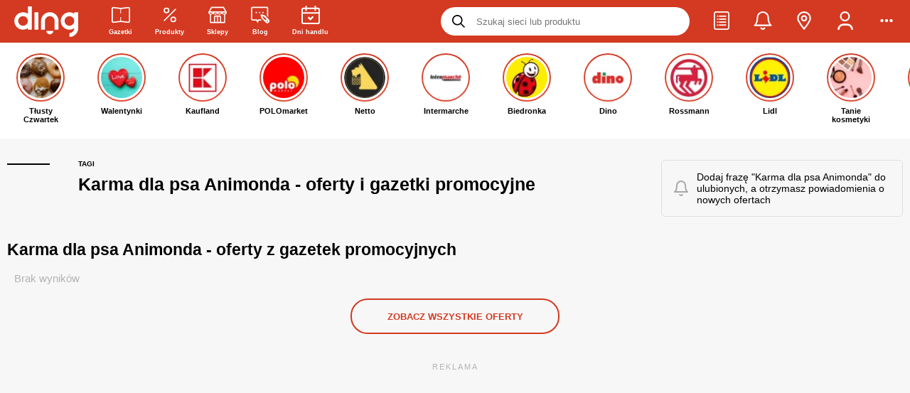

--- FILE ---
content_type: text/html
request_url: https://ding.pl/promocje/karma-dla-psa-animonda,57515
body_size: 67203
content:
<!DOCTYPE html><html lang="pl"><head><meta charSet="UTF-8"/><link rel="alternate" href="https://ding.pl/promocje/karma-dla-psa-animonda,57515" hrefLang="pl-pl"/>
<link rel="alternate" href="https://ding.pl/ua/znyzhky/korm-dlja-sobak-animonda,57515" hrefLang="uk-pl"/><meta name="keywords" content="gazetki promocyjne, promocje, tanie zakupy, sieci handlowe, rabaty, okazje, lista zakupowa, przeceny, oferty promocyjne, przeceny, gazetki reklamowe, wyprzedaże"/><meta name="dc.language" content="PL"/><meta name="dc.source" content="https://ding.pl/"/><meta name="dc.publisher" content="https://ding.pl"/><meta name="dc.rights" content="https://ding.pl, wszelkie prawa zastrzeżone"/><meta name="geo.region" content="PL-MZ"/><meta name="geo.placename" content="Warszawa"/><meta name="geo.position" content="52.229676;21.012229"/><meta property="og:site_name" content="Ding.pl"/><meta name="theme-color" content="#d43921"/><link rel="preconnect" href="https://fonts.gstatic.com/"/><link rel="preconnect" href="https://prywatnosc.interia.pl/"/><link rel="preconnect" href="https://js.iplsc.com/"/><link rel="preconnect" href="https://i.iplsc.com/"/><link rel="preconnect" href="https://api.ding.pl/graphql"/><link rel="preconnect" href="https://api.gazetkapromocyjna.pl/graphql"/><link rel="icon" sizes="192x192" href="https://ding.pl/app-icons/app-icon-192x192.png"/><link rel="apple-touch-icon" sizes="512x512" href="https://ding.pl/app-icons/app-ios-icon.png"/><link rel="apple-touch-startup-image" href="https://ding.pl/public/images/splash-screen-337c6f7ff7bd055ac16c6b3259f39acf.png"/><link rel="alternate" type="application/rss+xml" title="RSS Feed dla Ding.pl" href="/feed/rss"/><link rel="alternate" type="application/rss+xml" title="Gazetki promocyjne Ding.pl - kanał RSS" href="/feed/leaflet/rss"/><meta name="apple-mobile-web-app-capable" content="yes"/><meta name="mobile-web-app-capable" content="yes"/><meta property="fb:app_id" content="731009443922628"/>
      <title data-react-helmet="true">Karma dla psa Animonda – promocje i gdzie można tanio kupić - Ding.pl</title>
      <meta data-react-helmet="true" name="robots" content="index, follow"/><meta data-react-helmet="true" name="viewport" content="width=device-width, initial-scale=1.0, maximum-scale=5.0, viewport-fit=cover"/><meta data-react-helmet="true" property="og:type" content="website"/><meta data-react-helmet="true" property="og:description" content="Kliknij i zobacz promocje!"/><meta data-react-helmet="true" property="og:url" content="https://ding.pl/promocje/karma-dla-psa-animonda,57515"/><meta data-react-helmet="true" property="og:image" content="https://ding.pl/public/images/default-post-image-ae7c4da3a8492222f7174ab56c2f2484.jpg"/><meta data-react-helmet="true" property="og:image:width" content="1200"/><meta data-react-helmet="true" property="og:image:height" content="630"/><meta data-react-helmet="true" property="og:title" content="Karma dla psa Animonda – najlepsze oferty, największe przeceny - Ding.pl"/><meta data-react-helmet="true" name="description" content="Sprawdź aktualne promocje na: Karma dla psa Animonda! Gazetki promocyjne, rabaty i oferty sklepów. Zobacz gdzie można tanio kupić!"/>
      <link data-react-helmet="true" rel="canonical" href="https://ding.pl/promocje/karma-dla-psa-animonda,57515"/><link data-react-helmet="true" rel="preload" href="https://ding.pl/public/images/vector-logo-caccc816f8ecc7b2ccb89ea2b89348f3.svg" as="image" type="image/svg+xml" fetchPriority="high"/>
    <link rel="manifest" href="/manifest.json"/><link rel="sitemap" href="/sitemap.xml"/><link rel="icon" type="image/png" sizes="24x24" href="https://ding.pl/public/images/24x24-19c7b3b3ecf42372c9778a1852fa1ef1.png"/>
      
        <script src='https://ding.pl/public/pl-tag-bundle-b70755aa5010f4ae5a36.js' async></script>
      

        <script src='https://ding.pl/public/pl-stories-section-bundle-b70755aa5010f4ae5a36.js' async></script>
      
    <!-- --><script id="chunks-routes" type="application/json">[base64]/IiwiaTE4blBhdGhlcyI6W3sicGwiOiIvc3p1a2FqLzp0YWI/[base64]/[base64]/[base64]/[base64]/In0seyJwbCI6Ii9nYXpldGtpLXByb21vY3lqbmUvOnBhZ2UoXFxkKyk/[base64]/[base64]</script><style>
        #react-hydrate-root {
          width: 100%;
          min-height: 100%;
        }
      </style><script type="text/javascript">(function(w,d,s,l,i){w[l]=w[l]||[];w[l].push({'gtm.start':
        new Date().getTime(),event:'gtm.js'});var f=d.getElementsByTagName(s)[0],
        j=d.createElement(s),dl=l!='dataLayer'?'&l='+l:'';j.async=true;j.src=
        'https://www.googletagmanager.com/gtm.js?id='+i+dl;f.parentNode.insertBefore(j,f);
        })(window,document,'script','dataLayer','GTM-TZS3CMD');</script><script type="text/javascript">!function(f,b,e,v,n,t,s)
        {if(f.fbq)return;n=f.fbq=function(){n.callMethod?
        n.callMethod.apply(n,arguments):n.queue.push(arguments)};
        if(!f._fbq)f._fbq=n;n.push=n;n.loaded=!0;n.version='2.0';
        n.queue=[];t=b.createElement(e);t.async=!0;
        t.src=v;s=b.getElementsByTagName(e)[0];
        s.parentNode.insertBefore(t,s)}(window,document,'script',
        'https://connect.facebook.net/en_US/fbevents.js');
        fbq('init', '992119168371059'); 
        fbq('track', 'PageView');</script><script>
        (() => {
          window.ding = {
            q: [],
            push: fn => new Promise((resolve, reject) => {
              const api = window.ding;
              const queue = api.q;

              const executorFn = (...args) => {
                resolve(
                  fn(...args)
                );
              };

              if (queue)
                queue.push(executorFn);
              else
                executorFn(api);
            }),
          };
        })();
      </script><style type="text/css" ssr-css="">._ro1m86 {font-weight:500;} ._ro1m86-1 {font-weight:600;} ._ro1m86-2 {font-weight:700;} ._ro1m86-3 {font-weight:800;} ._ro1m86-4 {font-weight:900;} .text-primary {color:#d43921;} .text-strong {font-weight:bold;} ._ro1m86-5 {display:inline-block;} ._ro1m86-6 {display:block;} ._ro1m86-7 {width:100%;} ._ro1m86-8 {user-select:none;} ._ro1m86-9 {white-space:nowrap;} ._ro1m86-a {overflow:hidden;text-overflow:ellipsis;white-space:nowrap;max-width:100%;} ._ro1m86-b {color:#ffffff;} ._ro1m86-c {color:#b3b3b3;} ._ro1m86-d {color:#787878;} ._ro1m86-e {color:#d43921;} ._ro1m86-f {text-align:justify;} ._ro1m86-g {text-decoration:underline;} ._ro1m86-h {text-transform:lowercase;} ._ro1m86-i {text-transform:uppercase;} ._ro1m86-j {text-align:left !important;} ._ro1m86-k {width:100%;text-align:center;} ._ro1m86-l {filter:drop-shadow(0px 0px 3px rgba(0, 0, 0, 1));} ._ro1m86-m {font-weight:initial;} ._ro1m86-n {font-size:10px;} ._ro1m86-o {font-size:11px;} ._ro1m86-p {font-size:13px;} ._ro1m86-q {font-size:14px;} ._ro1m86-r {font-size:16px;} ._ro1m86-s {font-size:20px;} ._1clg059 {display:flex;align-items:center;justify-content:center;} ._1clg059-1 {display:inline-flex;} ._1clg059-2 {align-items:flex-start;} ._1clg059-3 {align-items:center;} ._1clg059-4 {justify-content:flex-start;} ._1clg059-5 {justify-content:flex-end;} ._1clg059-6 {justify-content:center;} ._1clg059-7 {justify-content:space-between;} ._1clg059-8 {justify-content:space-around;} ._1clg059-9 {justify-content:space-evenly;} ._1clg059-a {gap:5px;} ._1clg059-b {gap:10px;} ._1clg059-c {gap:15px;} ._1clg059-d {gap:20px;} ._1clg059-e {flex-direction:row;} ._1clg059-f {flex-direction:column;} ._1clg059-g {height:100%;} ._1clg059-h {flex-grow:1;} ._1clg059-i {flex-wrap:wrap;} ._1vxdgxg {align-self:flex-end;} ._xwm2n4 {flex-grow:1;flex-basis:0;} @keyframes spinner-rotating {from {transform:translate(-50%, -50%) rotate(0deg);} to {transform:translate(-50%, -50%) rotate(360deg);}} ._19kz8ea {width:100%;height:100%;text-align:center;} ._19kz8ea-1 {position:fixed;top:0px;left:0px;z-index:99999;background:#fff;} ._19kz8ea-2 {position:absolute;} ._19kz8ea-3 {width:100%;height:100%;} ._19kz8ea-4 {position:relative;opacity:0.5;display:inline-block;border:6px solid rgba(128, 128, 128, 0.35);border-top-color:#fff;border-radius:50%;animation:spinner-rotating 1s linear infinite;} ._19kz8ea-5 {top:10px;left:10px;width:20px;height:20px;} ._19kz8ea-6 {top:14px;left:14px;width:28px;height:28px;} ._19kz8ea-7 {top:21px;left:21px;width:42px;height:42px;} ._19kz8ea-8 {top:32px;left:32px;width:64px;height:64px;} ._8xh4bd {font-size:27px;margin:15px 0 35px;} ._vn91u1 {font-size:23px;line-height:32px;} ._9ob1pg {font-size:20px;} ._1kjn2x6 {font-size:18px;margin:5px 0;} ._1m4al3e {font-size:15px;font-weight:500;margin:0px;} ._1jl8pdb {float:right;} ._1jl8pdb-1 {float:left;} ._1di69e:empty {padding:0 !important;} @media (min-width: 0px) {._1di69e {padding:0 6px 9px;}} @media (min-width: 800px) {._1di69e {padding:10px;}} ._1di69e-1 {padding:5px;} ._1di69e-2 {padding:10px;} ._1di69e-3 {padding:15px;} ._1di69e-4 {flex-grow:1;max-width:100%;flex-basis:0px;} ._1di69e-5 > * {margin-left:auto;margin-right:auto;} ._1di69e-6 {padding:0px;} ._1di69e-7 {padding-left:0px !important;} ._1di69e-8 {padding-right:0px !important;} @media (min-width: 0px) {._1di69e-9 {max-width:8.333333333333332%;flex-grow:0;flex-basis:8.333333333333332%;}} @media (min-width: 0px) {._1di69e-a {max-width:16.666666666666664%;flex-grow:0;flex-basis:16.666666666666664%;}} @media (min-width: 0px) {._1di69e-b {max-width:25%;flex-grow:0;flex-basis:25%;}} @media (min-width: 0px) {._1di69e-c {max-width:33.33333333333333%;flex-grow:0;flex-basis:33.33333333333333%;}} @media (min-width: 0px) {._1di69e-d {max-width:41.66666666666667%;flex-grow:0;flex-basis:41.66666666666667%;}} @media (min-width: 0px) {._1di69e-e {max-width:50%;flex-grow:0;flex-basis:50%;}} @media (min-width: 0px) {._1di69e-f {max-width:58.333333333333336%;flex-grow:0;flex-basis:58.333333333333336%;}} @media (min-width: 0px) {._1di69e-g {max-width:66.66666666666666%;flex-grow:0;flex-basis:66.66666666666666%;}} @media (min-width: 0px) {._1di69e-h {max-width:75%;flex-grow:0;flex-basis:75%;}} @media (min-width: 0px) {._1di69e-i {max-width:83.33333333333334%;flex-grow:0;flex-basis:83.33333333333334%;}} @media (min-width: 0px) {._1di69e-j {max-width:91.66666666666666%;flex-grow:0;flex-basis:91.66666666666666%;}} @media (min-width: 0px) {._1di69e-k {max-width:100%;flex-grow:0;flex-basis:100%;}} @media (min-width: 576px) {._1di69e-l {max-width:8.333333333333332%;flex-grow:0;flex-basis:8.333333333333332%;}} @media (min-width: 576px) {._1di69e-m {max-width:16.666666666666664%;flex-grow:0;flex-basis:16.666666666666664%;}} @media (min-width: 576px) {._1di69e-n {max-width:25%;flex-grow:0;flex-basis:25%;}} @media (min-width: 576px) {._1di69e-o {max-width:33.33333333333333%;flex-grow:0;flex-basis:33.33333333333333%;}} @media (min-width: 576px) {._1di69e-p {max-width:41.66666666666667%;flex-grow:0;flex-basis:41.66666666666667%;}} @media (min-width: 576px) {._1di69e-q {max-width:50%;flex-grow:0;flex-basis:50%;}} @media (min-width: 576px) {._1di69e-r {max-width:58.333333333333336%;flex-grow:0;flex-basis:58.333333333333336%;}} @media (min-width: 576px) {._1di69e-s {max-width:66.66666666666666%;flex-grow:0;flex-basis:66.66666666666666%;}} @media (min-width: 576px) {._1di69e-t {max-width:75%;flex-grow:0;flex-basis:75%;}} @media (min-width: 576px) {._1di69e-u {max-width:83.33333333333334%;flex-grow:0;flex-basis:83.33333333333334%;}} @media (min-width: 576px) {._1di69e-v {max-width:91.66666666666666%;flex-grow:0;flex-basis:91.66666666666666%;}} @media (min-width: 576px) {._1di69e-w {max-width:100%;flex-grow:0;flex-basis:100%;}} @media (min-width: 800px) {._1di69e-x {max-width:8.333333333333332%;flex-grow:0;flex-basis:8.333333333333332%;}} @media (min-width: 800px) {._1di69e-y {max-width:16.666666666666664%;flex-grow:0;flex-basis:16.666666666666664%;}} @media (min-width: 800px) {._1di69e-z {max-width:25%;flex-grow:0;flex-basis:25%;}} @media (min-width: 800px) {._1di69e-10 {max-width:33.33333333333333%;flex-grow:0;flex-basis:33.33333333333333%;}} @media (min-width: 800px) {._1di69e-11 {max-width:41.66666666666667%;flex-grow:0;flex-basis:41.66666666666667%;}} @media (min-width: 800px) {._1di69e-12 {max-width:50%;flex-grow:0;flex-basis:50%;}} @media (min-width: 800px) {._1di69e-13 {max-width:58.333333333333336%;flex-grow:0;flex-basis:58.333333333333336%;}} @media (min-width: 800px) {._1di69e-14 {max-width:66.66666666666666%;flex-grow:0;flex-basis:66.66666666666666%;}} @media (min-width: 800px) {._1di69e-15 {max-width:75%;flex-grow:0;flex-basis:75%;}} @media (min-width: 800px) {._1di69e-16 {max-width:83.33333333333334%;flex-grow:0;flex-basis:83.33333333333334%;}} @media (min-width: 800px) {._1di69e-17 {max-width:91.66666666666666%;flex-grow:0;flex-basis:91.66666666666666%;}} @media (min-width: 800px) {._1di69e-18 {max-width:100%;flex-grow:0;flex-basis:100%;}} @media (min-width: 992px) {._1di69e-19 {max-width:8.333333333333332%;flex-grow:0;flex-basis:8.333333333333332%;}} @media (min-width: 992px) {._1di69e-1a {max-width:16.666666666666664%;flex-grow:0;flex-basis:16.666666666666664%;}} @media (min-width: 992px) {._1di69e-1b {max-width:25%;flex-grow:0;flex-basis:25%;}} @media (min-width: 992px) {._1di69e-1c {max-width:33.33333333333333%;flex-grow:0;flex-basis:33.33333333333333%;}} @media (min-width: 992px) {._1di69e-1d {max-width:41.66666666666667%;flex-grow:0;flex-basis:41.66666666666667%;}} @media (min-width: 992px) {._1di69e-1e {max-width:50%;flex-grow:0;flex-basis:50%;}} @media (min-width: 992px) {._1di69e-1f {max-width:58.333333333333336%;flex-grow:0;flex-basis:58.333333333333336%;}} @media (min-width: 992px) {._1di69e-1g {max-width:66.66666666666666%;flex-grow:0;flex-basis:66.66666666666666%;}} @media (min-width: 992px) {._1di69e-1h {max-width:75%;flex-grow:0;flex-basis:75%;}} @media (min-width: 992px) {._1di69e-1i {max-width:83.33333333333334%;flex-grow:0;flex-basis:83.33333333333334%;}} @media (min-width: 992px) {._1di69e-1j {max-width:91.66666666666666%;flex-grow:0;flex-basis:91.66666666666666%;}} @media (min-width: 992px) {._1di69e-1k {max-width:100%;flex-grow:0;flex-basis:100%;}} @media (min-width: 1200px) {._1di69e-1l {max-width:8.333333333333332%;flex-grow:0;flex-basis:8.333333333333332%;}} @media (min-width: 1200px) {._1di69e-1m {max-width:16.666666666666664%;flex-grow:0;flex-basis:16.666666666666664%;}} @media (min-width: 1200px) {._1di69e-1n {max-width:25%;flex-grow:0;flex-basis:25%;}} @media (min-width: 1200px) {._1di69e-1o {max-width:33.33333333333333%;flex-grow:0;flex-basis:33.33333333333333%;}} @media (min-width: 1200px) {._1di69e-1p {max-width:41.66666666666667%;flex-grow:0;flex-basis:41.66666666666667%;}} @media (min-width: 1200px) {._1di69e-1q {max-width:50%;flex-grow:0;flex-basis:50%;}} @media (min-width: 1200px) {._1di69e-1r {max-width:58.333333333333336%;flex-grow:0;flex-basis:58.333333333333336%;}} @media (min-width: 1200px) {._1di69e-1s {max-width:66.66666666666666%;flex-grow:0;flex-basis:66.66666666666666%;}} @media (min-width: 1200px) {._1di69e-1t {max-width:75%;flex-grow:0;flex-basis:75%;}} @media (min-width: 1200px) {._1di69e-1u {max-width:83.33333333333334%;flex-grow:0;flex-basis:83.33333333333334%;}} @media (min-width: 1200px) {._1di69e-1v {max-width:91.66666666666666%;flex-grow:0;flex-basis:91.66666666666666%;}} @media (min-width: 1200px) {._1di69e-1w {max-width:100%;flex-grow:0;flex-basis:100%;}} ._13s2zdk {display:flex;width:100%;flex-wrap:wrap;} @media (min-width: 0px) {._17dww43 {padding:0 6px 14px;}} @media (min-width: 800px) {._17dww43 {padding:5px 10px;}} ._4t1uw7 {height:auto;} @media (min-width: 800px) {._4t1uw7 {padding:0px;} ._4t1uw7:not(:last-child) {padding-right:25px;} ._4t1uw7:not(:first-child) {padding-left:25px;border-left:1px solid rgba(208, 208, 208, 0.5);}} ._7sclrc {transform:rotateZ(-180deg);} ._7sclrc-1 {transform:rotate3D(-90deg);} ._7sclrc-2 {display:inline-block;user-select:none;font-size:1em;overflow:hidden;flex-shrink:0;color:inherit;transition:transform 250ms ease-in-out;text-align:center;max-height:100%;} ._7sclrc-2 > svg {width:auto;max-width:100%;height:inherit;} ._7sclrc-3 {width:inherit;height:inherit;} ._7sclrc-4 {filter:drop-shadow(0px 0px 3px rgba(0, 0, 0, 1));overflow:visible;} ._7sclrc-5 {width:10px;height:10px;} ._7sclrc-6 {width:12.5px;height:12.5px;} ._7sclrc-7 {width:15px;height:15px;} ._7sclrc-8 {width:18px;height:18px;} ._7sclrc-9 {width:22px;height:22px;} ._7sclrc-a {width:26px;height:26px;} ._7sclrc-b {width:32px;height:32px;} ._7sclrc-c {width:48px;height:48px;} ._7sclrc-d {width:54px;height:54px;} ._7sclrc-e {color:inherit;} ._7sclrc-f {color:#d43921;} ._7sclrc-g {color:#000000;} ._7sclrc-h {color:#b3b3b3;} ._7sclrc-i {color:#ffffff;} ._15r9o8v {display:inline-block;border:1px solid #ebebeb;object-fit:contain;} ._15r9o8v-1 {width:100%;height:100%;} ._15r9o8v-2 {filter:grayscale(100%);} ._rhed20 {display:flex;flex-direction:row;align-items:center;width:100%;max-width:100%;} ._rhed20-1 {justify-content:flex-start;} ._rhed20-2 {justify-content:center;} ._rhed20-3 {justify-content:flex-end;} ._19vra1m {display:flex;align-items:center;outline:0px;padding:0px;margin:0px;border:0px;background:none;color:inherit;cursor:pointer;} ._19vra1m-1 {opacity:0.35;pointer-events:none;} ._19vra1m-2 {display:inline-flex;} ._1lanpi8 {text-decoration:none;color:inherit;} ._1lanpi8-1 {display:block;} ._1lanpi8-2:hover {color:#d43921;} ._1lanpi8-3 {text-decoration:underline;font-weight:bold;} ._1lanpi8-4:hover {text-decoration:underline;} ._1qxkxr2 {display:inline-block;border:0px;background:rgba(208, 208, 208, 0.5);} ._1qxkxr2-1 {margin:15px;} ._1qxkxr2-2 {margin:35px;} ._1qxkxr2-3 {margin:40px;} ._1qxkxr2-4 {margin:0px;} ._1qxkxr2-5 {width:100%;height:1px;margin-left:0px;margin-right:0px;} ._1qxkxr2-6 {width:1px;height:100%;margin-top:0px;margin-bottom:0px;} ._1wbsxm {display:flex;align-items:center;justify-content:center;position:absolute;left:0px;top:0px;width:100%;height:100%;} ._mq231s {display:flex;align-items:center;justify-content:center;background:rgba(0, 0, 0, 0.8);color:#ffffff;font-weight:700;line-height:22px;text-align:center;border-radius:4px;} ._l1ox66 {display:flex;align-items:center;justify-content:center;background:black;mix-blend-mode:saturation;pointer-events:none;border-radius:4px;} ._x1ukn2 {position:fixed;top:0px;left:0px;width:100%;height:100%;z-index:99;background:#ffffff;animation:fixed-layer-show 500ms normal forwards;} @keyframes fixed-layer-show {0% {opacity:0;transform:scale3d(.9,.9,.9) translateY(10px);} 100% {opacity:1;}} ._1wm4pt9 {position:relative;} ._1wm4pt9-1 {display:block;} ._acg3zm {list-style-type:none;padding:0px;margin:0px;} ._acg3zm > li {padding:0px;} ._acg3zm-1 {list-style-type:disc;list-style-position:inside;} ._acg3zm-2 > li {margin:5px;} ._acg3zm-3 > li {margin:8px;} ._acg3zm-4 > li {margin:12px;} ._acg3zm-5 > li {margin:16px;} ._acg3zm-6 {display:flex;} ._acg3zm-6 > li {display:inline-flex;margin-top:0px;margin-bottom:0px;} ._acg3zm-6 > li:last-child {margin-right:0px;} ._acg3zm-6 > li:first-child {margin-left:0px;} ._acg3zm-7 > li {margin-left:0px;margin-right:0px;} ._acg3zm-8 {width:100%;} ._acg3zm-9 {flex-wrap:wrap;} ._acg3zm-a {justify-content:flex-end;} ._acg3zm-b {align-items:center;} ._1gmd5aa {margin:0px 0px 10px 0px;padding:0px;} ._1fhz1jv {display:inline-block;padding:0px;} ._1fhz1jv-1 {font-weight:600;} ._1fhz1jv-2 {margin:10px 0px;} ._hgvk6l {display:inline-block;padding:10px 15px;border-radius:20px;font-weight:600;text-transform:uppercase;} ._hgvk6l-1 {font-size:10px;} ._hgvk6l-2 {font-size:12px;} ._hgvk6l-3 {color:#ffffff;background-color:#000000;} ._hgvk6l-4 {color:#ffffff;background-color:#b3b3b3;} ._5udqig {clear:both;} ._rkeqqq {margin:0px;padding:0px;border:0px;outline:0px;} ._rkeqqq-1 {display:block;width:100%;height:100%;} ._p9f3r2 {margin:0px;} ._xb83l9 {overflow:hidden;border-radius:7px;flex-shrink:0;} ._xb83l9-1 {width:30px;height:30px;} ._xb83l9-2 {width:40px;height:40px;} ._xb83l9-3 {width:50px;height:50px;} ._xb83l9-4 {width:50px;height:50px;} ._xb83l9-5 {width:60px;height:60px;} ._xb83l9-6 {background-color:#ffffff;} ._xb83l9-7 {background-color:#e9e9e9;} ._xb83l9-8 {background-color:#13c46f;} ._xb83l9-9 {background-color:#d43921;color:#ffffff;} ._1ryro9f {width:100%;padding:15px;border-radius:6px;border:1px solid;} ._1ryro9f-1 {background:initial;border-color:rgba(0, 0, 0, .1);} ._1ryro9f-2 {color:#755420;background:#fff3d0;border-color:#e6dbb6;} ._1ryro9f-3 {background:#ebffe0;border-color:#c4eac2;} ._1ryro9f-4 {background:#ffe4e0;border-color:#fbd4cf;} ._1ryro9f-5 {color:#d43921;font-weight:600;text-transform:uppercase;} ._1io1g62 {position:absolute;top:50%;left:50%;padding:0px 16px;font-size:14px;transform:translate(-50%, -50%);background:#ffffff;color:rgba(208, 208, 208, 0.5);} ._1de10tv {display:inline-block;width:1px;height:1em;background:#e6e6e6;vertical-align:bottom;} ._1de10tv-1 {height:1.5em;} ._1de10tv-2 {height:2em;} @media (min-width: 0px) {._1de10tv-3 {margin:0px 5px;}} @media (min-width: 800px) {._1de10tv-3 {margin:0px 10px;}} @media (min-width: 0px) {._1de10tv-4 {margin:0px 10px;}} @media (min-width: 800px) {._1de10tv-4 {margin:0px 20px;}} ._12zluht {margin:15px 0px;padding:15px;border-radius:5px;line-height:20px;} ._12zluht > div {text-align:center;} ._12zluht > strong {display:flex;align-items:center;margin:0px 3px 10px 0px;} ._12zluht > strong i {margin-right:7px;} @media (min-width: 0px) {._12zluht {font-size:12px;}} @media (min-width: 800px) {._12zluht {font-size:14px;}} ._12zluht-1 {color:#ffffff;background:#dd4545;} ._12zluht-2 {color:#755420;background:#fff3d0;border:1px solid #e6dbb6;} ._12zluht-3 {color:#1f71a2;background:#dfeafe;border:1px solid #c8d5ec;} ._12zluht-4 {margin-top:0px;} ._12zluht-5 {margin-bottom:0px;} ._1vti85x {display:flex;flex-direction:row;align-items:center;justify-content:space-between;} ._1vti85x-1 {justify-content:flex-start;} ._1vti85x-2 {margin-left:10px;color:inherit;} ._10fedar {width:100%;height:100%;object-fit:contain;} ._10fedar-1 {opacity:0.2;filter:grayscale(100%);} ._p96xfp {width:100%;height:100%;text-align:center;background:#f3f3f3 !important;color:rgba(127, 127, 127, 0.5);} ._p96xfp-1 i {max-width:10% !important;} ._170mgdk {min-height:120px;} ._170mgdk-1 {display:flex;flex-direction:row;} ._t18zlg {display:inline-block;width:60px;height:40px;object-fit:contain;} @keyframes image-pulse {from {opacity:0.45;} to {opacity:0.15;}} ._1uess2m {position:relative;width:100%;height:100%;} ._1uess2m-1 {background:none;} ._1uess2m-2 {width:100%;height:100%;object-fit:contain;opacity:0.45;animation:image-pulse 1s ease infinite alternate;} ._gwb1rx > li {display:flex;flex-direction:row;align-items:flex-start;} ._gwb1rx > li::before {content:"•";display:inline-block;position:relative;top:-3px;width:1em;flex-shrink:0;color:red;font-weight:bold;font-size:20px;} ._bcwmd8 {position:fixed;max-width:80vw;left:50%;z-index:999999;transform:translateX(-50%);} ._bcwmd8-1 {top:0px;} ._bcwmd8-2 {top:80%;} ._1vlxmo8 {box-shadow:0px 0px 23px -2px rgba(0,0,0,0.27);font-weight:700;} @media (min-width: 0px) {._1vlxmo8 {min-width:250px;max-width:calc(100vw - 40px);margin-top:10px;padding:20px;font-size:12px;border-radius:16px;}} @media (min-width: 800px) {._1vlxmo8 {min-width:320px;margin-top:90px;padding:30px;font-size:14px;border-radius:8px;}} ._1vlxmo8-1 {background:#000000;color:#ffffff;} ._1vlxmo8-2 {background:#13c46f;color:#ffffff;} ._1vlxmo8-3 {background:#d43921;color:#ffffff;} ._3zfif4 {margin-bottom:8px;text-align:center;font-size:11px !important;letter-spacing:2px;} ._1cmcqxe {position:relative;min-width:100px;display:flex;align-items:center;gap:5px;margin-bottom:3px;cursor:context-menu;} ._1cmcqxe:hover > *:last-child {visibility:visible;} ._1cmcqxe-1 {background-image:url(https://js.iplsc.com/inpl.uanc/1.3.174//images/info.svg);width:12px;height:12px;} ._1cmcqxe-2 {text-wrap:wrap;position:absolute;top:100%;left:0px;width:200px;visibility:hidden;z-index:1;padding:10px;background-color:#f7f7f7;box-shadow:rgba(0, 0, 0, 0.12) 0px 8px 16px 0px;} ._pktimr {display:flex;flex-direction:column;margin-bottom:10px;max-width:100vw;text-align:center;} ._pktimr-1 .inner-box {display:flex;align-items:center;justify-content:center;} @media (min-width: 0px) {._pktimr-1 .inner-box {min-height:296px;} ._pktimr-1 .inner-box[data-type="dol_srodek"] {min-height:416px;} ._pktimr-1 .inner-box[data-type="gora_srodek"] {min-height:376px;}} @media (min-width: 800px) {._pktimr-1 .inner-box {min-height:338px;} ._pktimr-1 .inner-box[data-type="dol_srodek"] {min-height:416px;} ._pktimr-1 .inner-box[data-type="gora_srodek"] {min-height:316px;}} @media (min-width: 0px) {._pktimr-2 {margin:10px 0 5px;}} @media (min-width: 800px) {._pktimr-2 {margin:20px 0px;}} ._pktimr-3 {margin:0px;padding:0px;} ._pktimr-4 {margin:0 !important;} ._pktimr-4 .inner-box {min-height:0 !important;height:0 !important;margin:0 !important;} ._qsyvvd {display:flex;align-items:center;justify-content:center;position:relative;height:50px;padding:0px 20px;font-size:13px;font-weight:700;outline:0px;text-transform:uppercase;cursor:pointer;transition:250ms ease-in-out;transition-property:min-width, background, color, border;border:1.5px solid transparent;} @media (min-width: 0px) {._qsyvvd-1 {height:40px;}} @media (min-width: 800px) {._qsyvvd-1 {height:50px;}} @media (min-width: 0px) {._qsyvvd-2 {padding:0px 20px;}} @media (min-width: 800px) {._qsyvvd-2 {padding:0px 50px;}} ._qsyvvd-3 {height:28px;padding:0 10px;font-size:10px;} ._qsyvvd-4 {height:35px;padding:0 15px;font-size:10px;} ._qsyvvd-5 {height:45px;padding:0 28px;font-size:11px;} ._qsyvvd-6 {justify-content:left;text-align:left;} ._qsyvvd-7 {justify-content:center;text-align:center;} ._qsyvvd-8 {justify-content:right;text-align:right;} ._qsyvvd-9 {border-radius:0px;} ._qsyvvd-a {border-radius:4px;} ._qsyvvd-b {border-radius:8px;} ._qsyvvd-c {border-radius:16px;} ._qsyvvd-d {border-radius:24px;} ._qsyvvd-e {width:100%;} ._qsyvvd-f {margin:0 auto;} ._qsyvvd-g {opacity:0.35;pointer-events:none;} ._qsyvvd-h {box-shadow:0px 5px 5px rgba(0,0,0,0.20);overflow:visible;} ._qsyvvd-i {background:#13c46f;color:#ffffff;} ._qsyvvd-j:hover {background:inherit;color:#ecfff1;border:1.5px solid #ecfff1;} ._qsyvvd-k {background:inherit;color:#13c46f;border-color:#13c46f;} ._qsyvvd-l:hover {background:#13c46f;color:#ffffff;} ._qsyvvd-m {background:#000000;color:#ffffff;} ._qsyvvd-n {background:#ffffff;color:#000000;} ._qsyvvd-o:hover {background:#d8d8d8;} ._qsyvvd-p {background:none;color:#ffffff;border-color:#ffffff;} ._qsyvvd-q:hover {color:#d8d8d8;border-color:#d8d8d8;} ._qsyvvd-r {background:#d43921;color:#ffffff;} ._qsyvvd-s:hover {background:inherit;color:#d43921;border:1.5px solid #d43921;} ._qsyvvd-t {background:inherit;color:#d43921;border-color:#d43921;} ._qsyvvd-u:hover {background:#e0503a;color:#ffffff;} ._qsyvvd-v {background:initial;color:#5c5a5d;border-color:#cbcbcb;border-width:1px;font-weight:initial;} ._qsyvvd-x:hover {background:#13c46f;color:#ffffff;} ._qsyvvd-y {background:#e9e9e9;color:#000000;} ._qsyvvd-y:hover {background:#e0503a;color:#ffffff;} ._qsyvvd-z {background:#e9e9e9;color:#000000;} ._qsyvvd-z:hover {background:#d8d8d8;border:1.5px solid #d8d8d8;} ._qsyvvd-10 {height:auto;padding:0px;margin:0px;background:inherit;color:inherit;} ._qsyvvd-12 {transition-property:opacity;} ._qsyvvd-12:hover {opacity:0.35;} ._qsyvvd-13 {color:#b3b3b3;background:inherit;border:1px solid #b3b3b3;} @media (min-width: 800px) {body {overflow-y:scroll;} body custom-scrollbar ::-webkit-scrollbar-thumb {background:#d43921;cursor:pointer;} body custom-scrollbar ::-webkit-scrollbar-thumb:hover {background:#e35945;} body custom-scrollbar ::-webkit-scrollbar-track {background:#f7f7f7;} body custom-scrollbar ::-webkit-scrollbar {width:4px;height:4px;}} ._143ojkp ::-webkit-scrollbar {display:none;} ._18w0wqj {display:flex;align-items:center;justify-content:center;position:absolute;top:0px;left:0px;width:100%;height:126px;border-radius:inherit;border-bottom-left-radius:0px;border-bottom-right-radius:0px;line-height:18px;font-size:16px;background:#d43921;color:#ffffff;font-weight:700;} ._18w0wqj-1 {padding:30px 40px;} ._18w0wqj-2 {padding:0px 10px;} ._1clf1s7 {box-shadow:0px 0px 23px -2px rgba(0,0,0,0.27);position:relative;min-height:200px;margin:40px auto;padding:50px;background:#ffffff;border-radius:4px;} ._1clf1s7-1 {padding:50px 30px 30px;} ._1clf1s7-2 {margin:0px;} @media (min-width: 0px) {._1clf1s7-3 {font-size:20px;}} @media (min-width: 800px) {._1clf1s7-3 {font-size:27px;}} ._oerrod {display:flex;height:100%;flex-direction:column;z-index:99;overflow:auto;} ._oerrod-1 {height:100%;max-height:calc(100% - 50px);overflow-y:auto;flex-grow:1;} ._oerrod-2 {position:relative;} @media (min-width: 0px) {._oerrod-3 {padding:20px;}} @media (min-width: 800px) {._oerrod-3 {padding:30px;}} @media (min-width: 0px) {._oerrod-4 {padding:10px;}} @media (min-width: 800px) {._oerrod-4 {padding:20px;}} @media (min-width: 0px) {._oerrod-5 {padding:5px;}} @media (min-width: 800px) {._oerrod-5 {padding:10px;}} ._oerrod-6 {padding:2px;} ._oerrod-7 {padding:0px;} ._oerrod-8 {padding-top:0px !important;padding-bottom:0px !important;} ._oerrod-9 {background:#e9e9e9;} ._oerrod-a {background:#ffffff;color:#000000;} ._oerrod-a ::-webkit-scrollbar-track {background:#ebebeb;} ._oerrod-b {background:#000000;color:#ffffff;} ._oerrod-b ::-webkit-scrollbar-track {background:#434343;} ._oerrod-c {background:none;color:inherit;border-color:inherit;} ._3nzahj {position:fixed;top:0px;width:460px;height:100vh;z-index:998;box-shadow:-5px 0px 40px 0px rgba(0,0,0,0.1);} ._3nzahj-1 {z-index:998;} ._3nzahj-2 {z-index:1003;} ._3nzahj-3 {right:0px;} ._3nzahj-4 {left:0px;} ._xf1d72 {position:sticky;top:0px;z-index:99;width:100%;background:inherit;} ._xf1d72 > div {display:flex;justify-content:space-between;align-items:center;min-height:60px;max-width:1280px;margin:0 auto;padding:0px 20px;} ._xf1d72-1 {color:#000000;} ._xf1d72-2 {color:#ffffff;} ._xf1d72-3 {margin-top:20px;} ._xf1d72-4 {margin-top:50px;} ._xf1d72-5 {margin-top:0px;} ._xf1d72-6 > div {max-width:100%;} ._xf1d72-7 {border-bottom:1px solid #ebebeb;} ._xf1d72-8 > div > button {position:absolute;right:20px;} ._xf1d72-8 > div > div {width:100%;} ._1529tnl {display:flex;flex-direction:column;background:inherit;} ._1529tnl-1 {max-height:calc(100vh - 80px);overflow-y:auto;} ._1529tnl-2 {height:100vh;max-height:100vh;} ._1529tnl-2 > div:last-child {height:100%;} ._1529tnl-3 {padding:0px;width:100%;height:100%;max-height:initial;} ._1529tnl-4 {overflow-y:initial;} ._9wnmbj {position:fixed;left:0px;bottom:0px;width:100%;z-index:9999;background:#ffffff;} ._9wnmbj-1 {background-color:#ffffff;} ._9wnmbj-2 {background-color:#000000;} ._9wnmbj-3 {background-color:#ffffffD7;} ._9wnmbj-4 {background:#000000D7;} ._9wnmbj-5 {box-shadow:0px 0px 23px -2px rgba(0,0,0,0.27);} ._9wnmbj-6 {position:absolute;max-height:calc(100% - 80px);min-height:80%;box-shadow:none;overflow-y:auto;} ._6wnro1 {min-height:160px;margin-bottom:40px;} ._123sngd {height:50px;width:100%;padding:0 20px;font-size:13px;font-weight:500;border-radius:24px;border:0px;outline:0px;transition:250ms ease-in-out;transition-property:background height;} ._123sngd::placeholder {font-weight:initial;} ._123sngd-1 {height:40px;} ._123sngd-2 {padding-left:50px;} ._123sngd-3 {padding-right:50px;} ._123sngd-4 {background:#ffffff;color:#000000;} ._123sngd-5 {background:#e9e9e9;color:#000000;} ._123sngd-5::placeholder {font-weight:600;font-size:13px;} ._123sngd-6 {background:#f7f7f7;color:#000000;} ._123sngd-6::placeholder {font-weight:600;font-size:13px;} ._123sngd-7 {background:#ffffff;color:#000000;} ._123sngd-8 {background:#e9e9e9;border:2px solid #d43921;} ._123sngd-9 {height:calc(1em + 12px);min-width:90px;max-width:100px;} ._123sngd-a {height:calc(1em + 12px);min-width:120px;max-width:130px;} ._glktxg {position:absolute;min-width:50px;top:50%;height:22px;margin-top:-11px;} ._glktxg > i {height:inherit;} ._glktxg-1 {left:0px;} ._glktxg-2 {right:0px;} ._ymus1 {justify-content:space-around;width:200px;height:40px;padding:5px;border-radius:5px;background-color:#ffffff;} ._14u9mrg {width:40px;height:30px;padding:0px 10px;line-height:30px;font-size:13.5px;text-align:center;border-radius:20px;} ._1dk56fu-1 {min-width:100px;} ._162vzn9 {position:absolute;right:-6px;top:-6px;min-width:16px;height:16px;border-radius:16px;padding:2px;background:#000000;color:#ffffff;font-size:10px;line-height:14.5px;} ._1o2ytwv {position:absolute;top:calc(50% - 7px);right:15px;} ._u5lqcc {box-shadow:0px 0px 23px -2px rgba(0,0,0,0.27);position:absolute;left:-4px;top:-4px;border-radius:6px;width:calc(100% + 8px);min-height:calc(100% + 8px);padding:5px 0;text-align:left;background:#ffffff;color:#000000;} ._19024n4 {width:100%;padding:0 10px;overflow-y:auto;} ._d9738s {overflow:hidden;text-overflow:ellipsis;white-space:nowrap;margin-left:10px;} ._1vqjy7b {position:relative;top:-3px;-webkit-appearance:none;appearance:none;min-width:130px;height:4px;background:#b3b3b3;outline:0px;margin:0px;border:0px;} ._1vqjy7b::-moz-focus-outer {border:0px;} ._1vqjy7b::-moz-range-thumb {-webkit-appearance:none;appearance:none;width:18px;height:18px;border-radius:100%;border:1px solid #b3b3b3;background:#ffffff !important;cursor:-webkit-grab;} ._1vqjy7b::-webkit-slider-thumb {-webkit-appearance:none;appearance:none;width:18px;height:18px;border-radius:100%;border:1px solid #b3b3b3;background:#ffffff !important;cursor:-webkit-grab;} ._1j7i52e > li {font-weight:500;white-space:normal;} ._fj4lce {position:absolute;} ._fj4lce-1 {top:-7px;right:14px;border-left:7px solid transparent !important;border-right:7px solid transparent !important;border-bottom:7px solid #ffffff;} ._fj4lce-2 {top:-7px;left:calc(50% - 3.5px);border-left:7px solid transparent !important;border-right:7px solid transparent !important;border-bottom:7px solid #ffffff;} ._fj4lce-3 {top:-7px;left:14px;border-left:7px solid transparent !important;border-right:7px solid transparent !important;border-bottom:7px solid #ffffff;} ._fj4lce-4 {top:14px;right:-7px;border-top:7px solid transparent !important;border-bottom:7px solid transparent !important;border-left:7px solid #ffffff;} ._fj4lce-5 {top:14px;left:-7px;border-top:7px solid transparent !important;border-bottom:7px solid transparent !important;border-right:7px solid #ffffff;} ._fj4lce-6 {bottom:-7px;right:14px;border-left:7px solid transparent !important;border-right:7px solid transparent !important;border-top:7px solid #ffffff;} ._fj4lce-7 {border-color:#000000;} ._1gjz6ks {box-shadow:0px 0px 23px -2px rgba(0,0,0,0.27);position:absolute;padding:20px 10px;border-radius:6px;z-index:999;background:#ffffff;color:#000000;} ._1gjz6ks-1 {padding:0px;} ._1gjz6ks-2 {top:0px;right:0px;} ._1gjz6ks-3 {top:0px;left:0px;transform:translateX(-50%);} ._1gjz6ks-4 {top:0px;left:0px;} ._1gjz6ks-5 {top:0px;right:0px;} ._1gjz6ks-6 {top:0px;left:100%;} ._1gjz6ks-7 {bottom:100%;right:0px;} ._1gjz6ks-8 {background:#000000;color:#ffffff;} ._1gjz6ks-9 {min-width:200px;} ._1gjz6ks-a {min-width:325px;} ._aogff0 {position:absolute;top:0px;z-index:1;height:100%;display:flex;} ._aogff0 ::-webkit-scrollbar-track {background:none;} ._aogff0-1 {top:100%;width:100%;height:55%;} ._aogff0-2 {display:flex;flex-flow:column-reverse nowrap;} ._aogff0-3 {border-right:1px solid;border-color:inherit;} ._aogff0-4 {border-left:1px solid;border-color:inherit;} ._aogff0-5 {right:0px;} ._aogff0-6 {left:0px;} ._aogff0-7 {background:#ffffffD7;border-color:#ebebeb;} ._aogff0-8 {background:#000000D7;border-color:#434343;color:#ffffff;} ._aul55f {position:absolute;top:4px;left:5px;width:15px;color:#ffffff;} ._f30efk {position:absolute;background:#ffffff;border-radius:50%;transition:left 300ms ease-in-out;} ._f30efk-1 {top:2px;left:2px;width:10px;height:10px;} ._f30efk-2 {left:calc(100% - 12px);} ._f30efk-3 {top:3px;left:3px;width:19px;height:19px;} ._f30efk-4 {left:calc(100% - 22px);} ._1isyjl0 {position:absolute;top:0px;left:0px;z-index:0;width:100%;height:100%;opacity:0;margin:0px;padding:0px;cursor:inherit;pointer-events:none;} ._1lub7u3 {height:21px;cursor:pointer;} ._xbqp9b {width:100%;margin:10px 0px;} ._xbqp9b:first-child {margin-top:0px;} ._jnyptf {flex-wrap:wrap;} ._jnyptf > li:not(:last-child) {margin-right:10px;margin-bottom:8px;} ._1ig0092 {display:flex;align-items:center;justify-content:center;overflow:hidden;text-overflow:ellipsis;white-space:nowrap;flex:1;height:55px;padding:0px 25px !important;font-weight:700;font-size:17px;text-align:center;border-bottom:3px solid #f7f7f7;cursor:pointer;transition:250ms ease-in-out;transition-property:color, border-color;} ._1ig0092-1 {color:#d43921;border-bottom-color:#d43921;} ._1ig0092-2 {height:45px;font-size:15px;flex:initial;justify-content:flex-start;} ._13wa73a-1 {border-bottom:3px solid #f7f7f7;} ._13wa73a-1 > li {position:relative;bottom:-3px;} ._ktr60q {display:block;width:100%;height:100%;visibility:hidden;overflow:auto;} ._ktr60q:hover {visibility:visible;} ._ktr60q > * {visibility:visible;min-height:100%;} ._kst3gd {display:flex;align-items:center;justify-content:center;position:absolute;top:0px;left:0px;width:100%;height:100%;background:#000;z-index:9;} ._kst3gd-1 {max-width:80%;color:#fff;overflow:hidden;text-align:center;font-weight:bold;line-height:21px;} ._kst3gd-1 > span {display:block;color:inherit;} ._kst3gd-2 {max-width:80%;margin-top:0px;color:#fff;overflow:hidden;text-align:center;font-weight:bold;line-height:21px;} ._kst3gd-3 {margin-top:20px;padding:6px 14px;background:#d43921;border:2px solid #d43921;font-weight:bold;border-radius:16px;line-height:21px;color:#fff;text-decoration:uppercase;cursor:pointer;outline:0px;transition:ease-in-out 250ms;transition-property:background, border;} ._kst3gd-3:hover {background:#ef4127;border:2px solid #ef4127;} ._kst3gd-4 {width:400px;max-width:90vw;height:auto;margin:28px auto;background:#fff;box-shadow:0 5px 15px rgba(0, 0, 0, .21);font-family:Roboto, Arial, helvetica, sans-serif;} ._kst3gd-5 {padding:21px 21px 17px 21px;font-size:18px;font-weight:600;border-bottom:1px solid #e9ecef;} ._kst3gd-6 {padding:21px;font-size:14px;line-height:19px;text-align:justify;} ._kst3gd-7 {background:#f9fafb;border-top:1px solid rgba(34,36,38,.15);text-align:right;padding:21px;} ._kst3gd-8 {padding:11px 17px;height:37px;line-height:13px;border-radius:4px;outline:0px;border:0px;cursor:pointer;transition:250ms ease-in-out;transition-property:background, opacity;} ._kst3gd-8:not(:first-of-type) {margin-left:10px;} ._kst3gd-9 {opacity:0.3;pointer-events:none;cursor:initial;} ._kst3gd-a {background:#21ba45;color:#fff;} ._kst3gd-a:hover {background:#12AB36;} ._kst3gd-b {background:#db2828;color:#fff;} ._kst3gd-b:hover {background:#CC1919;} ._kst3gd-c {position:relative;padding-right:53px !important;} ._kst3gd-c:after {content:"";position:absolute;right:0px;top:0px;height:100%;width:36px;background-color:rgba(0, 0, 0, .05);background-image:url([data-uri]);background-size:18px 18px;background-repeat:no-repeat;background-position:center;color:#fff;} ._kst3gd-d {display:flex;width:100%;cursor:pointer;} ._kst3gd-e {font-weight:bold;} ._kst3gd-f {position:relative;top:3px;display:inline-block;flex-shrink:0;height:14px;width:14px;margin-right:10px;line-height:14;transition:all .3s ease-in-out;border:2px solid #ccc;} ._kst3gd-g {background:#12AB36;border-color:#12AB36;background-image:url([data-uri]);background-size:82% 80%;background-repeat:no-repeat;background-position:center;} ._aeteq7-1 {margin-bottom:2px;text-transform:uppercase;color:#b3b3b3;font-size:8.5px;} ._uwud2u {display:flex;align-items:center;justify-content:center;width:100%;margin:10px 0;text-align:center;font-size:14px;} ._15inhnc {transition:color 100ms ease-in-out;color:inherit;} ._yhouos {position:relative;background:#ffffff;} ._yhouos:hover [hover-title] {color:#d43921;} ._yhouos-1 {background:#d43921;color:#ffffff;} ._yhouos-1:hover [hover-title] {color:#ffffff;} ._yhouos-2 {padding:10px;} ._yhouos-3 {padding:20px;} ._yhouos-4 {padding:32px;} @media (min-width: 800px) {._yhouos-5 {margin:0 10px 10px;}} ._yhouos-6 {border-radius:6px;} ._yhouos-7 {border:1px solid #dadada;} ._yhouos-8 {width:100%;} ._yhouos-9 {cursor:pointer;transition:100ms ease-in-out;transition-property:box-shadow, transform;} ._yhouos-9:hover {box-shadow:0px 0px 32px -2px rgba(0,0,0,0.16);transform:scale(1.01, 1.01);} ._1ik319e {overflow:hidden;text-overflow:ellipsis;white-space:nowrap;display:inline-block;width:100%;text-transform:uppercase;font-weight:600;font-size:10px;text-align:center;margin:0 auto;} ._awt6ja {overflow:hidden;text-overflow:ellipsis;white-space:nowrap;display:inline-block;width:100%;text-transform:uppercase;font-weight:600;font-size:13px;text-align:center;} ._jzn47i {position:absolute;top:20px;right:-35px;font-weight:700;text-transform:uppercase;padding:4px 15px;transform:rotateZ(45deg);width:140px;text-align:center;letter-spacing:1px;color:#ffffff;} ._jzn47i-1 {top:10px;right:-50px;padding:2px 15px;font-size:11px;} ._jzn47i-2 {background:#00cf27;} ._jzn47i-3 {background:#d43921;} @keyframes skeleton-pulse {from {background-color:#e9e9e9;} to {background-color:#f7f7f7;}} ._i5p2gd {width:100%;height:100%;border-radius:8px;background:#e9e9e9;animation:skeleton-pulse 1s ease infinite alternate;} ._i5p2gd-1 {display:inline-block;} ._hr5sut {border:1px solid rgba(255, 255, 255, 0.16);} ._hr5sut-1 {padding-bottom:141.42%;} ._hr5sut-2 {padding-bottom:125.42%;} ._hr5sut-3 {padding-bottom:119.42%;} ._hr5sut-4 {padding-bottom:115.47%;} ._hr5sut-5 {padding-bottom:111.43%;} ._169g706 {height:36px;width:100px;margin:5px auto;padding:2px 0;background-clip:content-box;} ._169g706-1 {height:24px;width:100%;} ._3b559v {height:36px;margin:5px auto;padding:2px 0;background-clip:content-box;} ._3b559v-1 {height:42px;} ._1jzqaao {height:21px;width:70%;margin-inline:auto;padding:2px 0;background-clip:content-box;} ._1jzqaao-1 {height:18px;width:90%;} ._1brqoud {height:17px;width:50%;margin-inline:auto;padding:2px 0;background-clip:content-box;} ._clziy1 {display:inline-block;} @media (min-width: 0px) {._clziy1 {margin:0 3px !important;}} @media (min-width: 800px) {._clziy1 {margin:0 5px !important;}} ._1txiaa1 {display:inline-block;font-size:22px;} @media (min-width: 0px) {._1txiaa1 {margin:0 10px;}} @media (min-width: 800px) {._1txiaa1 {margin:0 25px;}} @media (min-width: 0px) {._1jsbg3o {width:100%;}} @media (min-width: 800px) {._1jsbg3o {width:initial;}} ._1cphes8 {width:100%;} ._1cphes8:not(:empty) {margin:32px 0 0;} ._74h3up {margin:5px 0px;} ._1sds6xx {position:relative;display:flex;height:100%;align-items:center;color:#ffffff;} ._1sds6xx-1 {justify-content:space-between;} ._fcxa9x:last-child {margin-bottom:0px;} ._fcxa9x-1 {display:flex;flex-direction:row;justify-content:center;} ._fcxa9x-2 {margin-bottom:10px;} ._fcxa9x-3 {margin-bottom:15px;} ._fcxa9x-4 {margin-bottom:20px;} ._1omei65 {background:#1877F2;color:#ffffff;height:35px;} ._1omei65:hover {background:#166fe5;} ._1lrytwg {background:#ffffff;color:rgba(0, 0, 0, 0.54);border-radius:0px;box-shadow:0px 2px 3px rgba(0, 0, 0, 0.168);text-transform:initial;transition:background-color .218s;height:35px;} ._1lrytwg:hover {background-color:rgba(66,133,244,.04);} ._x843gs {border-radius:0px;box-shadow:0px 2px 3px rgba(0, 0, 0, 0.168);text-transform:initial;} ._x843gs:first-child {margin-bottom:12px;} ._x843gs-1 {max-width:320px;} ._1iml1r2 {width:80px;} ._1qih7l6 {margin:0 10px;flex-shrink:0;min-width:120px;} ._gnc2hu {margin:0 auto;max-width:340px;} ._1mxz0bq {margin-bottom:25px;} @media (min-width: 800px) {._1mxz0bq {width:calc(100% + 30px);margin-left:-15px;}} ._pr5j7z {line-height:15px;font-size:13px;} ._fy03kf {color:#ffffff;cursor:pointer;} ._fy03kf-1:not(:only-child) {margin-right:10px;} ._1vismy1 {flex:1;padding-left:30px;} ._32q9sn {display:flex;align-items:center;justify-content:center;width:100%;flex:1;font-weight:600;color:#856404;background:#fff3cd;border:1px solid #ffeeba;position:relative;z-index:1000;font-size:12.5px;} @media (min-width: 0px) {._32q9sn {height:55px;flex-direction:column;}} @media (min-width: 800px) {._32q9sn {height:30px;flex-direction:row;}} ._rfbq35 {position:absolute;right:25px;} @media (min-width: 0px) {._rfbq35 {top:12px;}} @media (min-width: 800px) {._rfbq35 {top:5px;}} ._o0xppd {box-shadow:0px 0px 23px -2px rgba(0,0,0,0.27);transform:translate3d(0, 0, 0);} ._o0xppd-1 {box-shadow:initial !important;} ._wcl1mu {box-shadow:0px 6px 26px -2px rgba(0,0,0,0.27);position:absolute;left:0px;width:100%;background:#ffffff;z-index:1001;max-height:50vh;overflow-y:auto;} ._nknyl8 {display:flex;align-items:center;flex-grow:1;height:100%;min-height:100%;} ._1urzl3g {max-height:250px;} ._12994c6 {width:370px;color:#000000;padding:4px;} ._12994c6 input {height:40px;background:#f7f7f7;border-radius:24px;} ._1qd6otj {box-shadow:0px 5px 5px rgba(0,0,0,0.20);background:#ffffff;position:absolute;right:0px;top:calc(-50% + 9px);z-index:1001;} ._1mwakmh {display:flex;flex-direction:column;justify-content:center;align-items:center;color:inherit;} ._1mwakmh i, ._1mwakmh svg {color:inherit !important;} ._1mwakmh-1 {color:#d43921;} ._1mwakmh-2 {margin-top:4px;font-weight:600;font-size:10px;} ._qysc8e {display:flex;align-items:center;width:100%;height:100%;padding:0px 10px;} ._1ykh5lu {overflow:hidden;text-overflow:ellipsis;white-space:nowrap;max-width:calc(100% - 50px);} ._20c1lj {color:#000000;font-weight:700;font-size:19px;line-height:48px;} ._147a80l {display:flex;align-items:center;justify-content:center;} ._147a80l svg {position:relative;top:1px;transform:scale(1.05);} ._jva2xf {position:fixed;width:100%;bottom:0px;padding:8px 5px 5px;background:#ffffff;color:#4a4a4a;z-index:999;box-shadow:0px -4px 15px 0px rgba(0,0,0,0.15);border-top:1px solid #c3c3c3;padding-bottom:max(env(safe-area-inset-bottom), 5px);} ._jva2xf-1 {justify-content:space-evenly;color:inherit;} ._jva2xf-1 svg {width:100%;max-height:100%;color:#989898;} ._jva2xf-1 li button, ._jva2xf-1 a {display:flex;align-items:center;justify-content:center;} ._jva2xf-2 {color:#d43921;} ._jva2xf-2 svg {color:#d43921;} @media (min-width: 0px) {#react-hydrate-root {padding-bottom:56px;}} @media (min-width: 800px) {#react-hydrate-root {padding-bottom:initial;}} @keyframes btnSlide {0% {opacity:0;transform:translateY(100px);} 100% {opacity:1;transform:translateY(0);}} @keyframes btnSlideLeave {0% {opacity:1;transform:translateY(0);} 100% {opacity:0;transform:translateY(100px);}} ._1rz4v32 {position:fixed;bottom:calc(env(safe-area-inset-bottom, 0) + 65px);right:10px;z-index:998;padding:0 8.5px;background-color:#ffffff;transition:visibility 250ms ease-in-out;} ._1rz4v32 svg {color:#4a4A4A;} ._1rz4v32 i {width:30px;height:30px;} ._1rz4v32-1 {animation:btnSlide 300ms ease-in-out;} ._1rz4v32-2 {animation:btnSlideLeave 300ms ease-in-out;} ._1syb0u4 {display:inline-block;} ._1syb0u4-1 {width:576px;max-width:calc(100vw - 32px);object-fit:contain;height:52px;} ._1syb0u4-2 {width:100%;height:100%;object-fit:contain;} ._3rtxq6 {box-shadow:0px 0px 23px -2px rgba(0,0,0,0.27);position:fixed;left:50%;bottom:0px;padding:10px 20px;background:#ffffff;border-radius:8px 8px 0px 0px;z-index:999;} ._3rtxq6 > div {position:relative;width:576px;max-width:calc(100vw - 32px);height:0px;padding-bottom:11%;} ._3rtxq6 > div > img {position:absolute;left:0px;top:0px;width:100%;height:100%;} ._6runiw {width:100%;min-height:100px;background:#d43921;font-size:13px;color:#ffffff;} ._11xh7y9 {width:100%;margin-top:0px;color:#d43921;border-bottom:1px solid #ebebeb;font-size:23px;} @media (min-width: 0px) {._11xh7y9 {margin-bottom:15px;padding-bottom:8px;}} @media (min-width: 800px) {._11xh7y9 {margin-bottom:30px;padding-bottom:20px;}} @media (min-width: 0px) {._kgbxw:not(:last-child) {margin-bottom:28px;}} @media (min-width: 800px) {._kgbxw {margin-bottom:0px;}} ._at681y {display:flow-root;background:#f7f7f7;width:inherit;height:inherit;min-height:inherit;} ._bb7yk5 {min-height:calc(100vh - 732px);} ._wbxf4e {width:100%;margin-top:20px;} ._wbxf4e:empty {margin:0px;} ._kdz385 {position:relative;display:block;width:100%;background:#f7f7f7;scroll-margin-top:60px;} ._kdz385 > div {padding-top:30px;padding-bottom:30px;} ._kdz385 > div:empty {padding-top:0px;padding-bottom:0px;} @media (min-width: 0px) {._kdz385-1 > div {padding-top:15px;padding-bottom:15px;}} @media (min-width: 800px) {._kdz385-1 > div {padding-top:20px;padding-bottom:20px;}} ._kdz385-2 > div {padding-bottom:0px;} ._kdz385-3 > div {padding-top:0px;} ._kdz385-4 {background:#e9e9e9;} ._kdz385-5 {background:#ffffff;} ._1wu8mpn {display:flex;position:relative;font-size:10px;font-weight:700;text-transform:uppercase;} ._1wu8mpn:before {content:"";position:absolute;left:0px;top:5px;height:2px;background:#000000;} ._1wu8mpn-1 {padding-left:40px;} ._1wu8mpn-1:before {width:20px;} ._1wu8mpn-2 {padding-left:100px;} ._1wu8mpn-2:before {width:60px;} @media (min-width: 0px) {._1wu8mpn-3 {padding-left:40px;} ._1wu8mpn-3:before {width:20px;}} @media (min-width: 800px) {._1wu8mpn-3 {padding-left:100px;} ._1wu8mpn-3:before {width:60px;}} ._1h3ocz8 {margin:0 auto;padding:0px 10px;max-width:850px;} ._l86cvr {margin-bottom:10px;} ._l86cvr-1 {position:absolute;top:0px;right:0px;z-index:9;} ._1h3q0ol {margin:0px 6px 10px 6px;} ._1l8dl2y {display:flex;justify-content:space-between;width:100%;} @media (min-width: 0px) {._1l8dl2y {flex-direction:column;} ._1l8dl2y > div:first-child {display:flex;justify-content:space-between;width:100%;gap:40px;}} @media (min-width: 800px) {._1l8dl2y {flex-direction:row;} ._1l8dl2y > div > div:only-child {flex-grow:1;} ._1l8dl2y > div:first-child {justify-content:normal;}} ._hncxvi * {cursor:default !important;pointer-events:none;} ._1tw9icu {max-width:600px;text-align:center;margin:0 auto;} @media (min-width: 0px) {._1tw9icu > p {font-size:14px;line-height:1.6em;padding-inline:40px;margin-top:0px;} ._1tw9icu > h1 {font-size:20px;margin-block:22px 10px;}} @media (min-width: 800px) {._1tw9icu {padding-block:40px;} ._1tw9icu > p {font-size:16px;padding-inline:40px;margin-top:0px;} ._1tw9icu > h1 {font-size:25px;margin-block:30px 10px;}} ._zdq3w4 {min-height:100vh;padding:15px 10px;} ._zdq3w4-1 {background:#000000;} ._zdq3w4-1 main {background:#000000 !important;} ._1i3f3ii {display:block;object-fit:contain;} @media (min-width: 0px) {._1i3f3ii {width:230px;height:107px;}} @media (min-width: 800px) {._1i3f3ii {width:284px;height:132px;}} ._1noyr5w {height:100%;background:inherit;} ._1noyr5w > div > p {margin-block:10px 25px;} ._1noyr5w > div > h1 {margin-block:30px 10px;} ._1noyr5w > div {display:flex;flex-direction:column;align-items:center;text-align:center;justify-content:center;width:100%;max-width:600px;} @media (min-width: 0px) {._1noyr5w {color:#ffffff;}} @media (min-width: 800px) {._1noyr5w {color:inherit;}} ._1jphe8c {position:relative;width:100%;height:100%;overflow:hidden;font-size:13px;} ._1jphe8c modal div {z-index:100 !important;} ._1jphe8c * {box-sizing:border-box;font-family:Montserrat;} @media (min-width: 0px) {._1jphe8c-1 {background:#000000;}} @media (min-width: 800px) {._1jphe8c-1 {background:#f7f7f7;border:1px solid #b3b3b3;}} modal * {box-sizing:border-box;font-family:Montserrat;} body {overscroll-behavior:contain;} ._1t7az3v {font-size:0.8em;margin-bottom:1px;text-transform:uppercase;word-break:break-all;} ._1k4u79z {text-align:center;} ._1k4u79z > * {margin:0px;} ._1k4u79z > *:not(:first-child) {margin-top:10px;} ._1k4u79z-1 {cursor:pointer;} ._1k4u79z-2 {position:relative;} ._1k4u79z-3 {padding:15px;border-radius:5px;} ._1k4u79z-4 {background:#000000;color:#ffffff;} ._1k4u79z-5 {background:#f7f7f7;} ._1k4u79z-6 {background:#ffffff;} ._1k4u79z-7 {position:absolute;left:0px;top:0px;width:100%;height:100%;} ._1k4u79z-8 {width:500px;height:auto;max-width:calc(100% - 60px);margin:0 auto;} ._10in4ej {display:flex;align-items:center;justify-content:center;width:75px;height:100%;flex-shrink:0;background:#ffffff;transition:250ms ease-in-out;transition-property:opacity, transform, translate, background, left, right;cursor:pointer;} ._10in4ej:hover {background:rgba(0, 0, 0, 0.03);} ._10in4ej-1 {opacity:0.05;cursor:default;} ._10in4ej-2 {position:absolute;top:50%;width:50px;transform:translateY(calc(-50% - 60px));border-radius:10px;z-index:1;} ._10in4ej-2:hover {background:#ececec;} ._10in4ej-3 {height:84px;} ._10in4ej-4 {height:55px;} ._10in4ej-5 {top:initial;bottom:10px;transform:initial;} ._10in4ej-6:hover {transform:translate(2px);} ._10in4ej-7:hover {transform:translate(-2px);} ._10in4ej-8 {right:10px;} ._10in4ej-8:hover {right:8px;} ._10in4ej-9 {left:10px;} ._10in4ej-9:hover {left:8px;} ._jx7772 {position:absolute;top:10px;right:10px;z-index:1;display:flex;flex-direction:column;gap:1px;} ._jpoy9y {width:100%;height:100%;max-width:100%;max-height:100%;} @keyframes fade-in {0% {opacity:0;} 100% {opacity:1;}} ._11tayq5 {position:absolute;top:-5px;padding:6px 10px;border-radius:12px;background:#262626;color:#ffffff;font-weight:700;font-size:8px;text-transform:uppercase;} ._11tayq5-1 {left:calc(100% - 8px);} ._11tayq5-2 {right:calc(100% - 8px);} ._11tayq5-3 {visibility:hidden;} ._11tayq5-4 {animation:fade-in 250ms normal forwards;} ._1poplmd {position:absolute;width:0px;height:0px;z-index:9999;} @keyframes fade-in {0% {opacity:0;} 100% {opacity:1;}} ._cuuyz2 {width:28px;height:28px;justify-content:center;transform:translate(-50%, -50%);text-align:center;text-transform:uppercase;font-size:0.65rem;font-weight:600;border-radius:100%;border:1px dashed #000;color:#000;animation:fade-in 250ms ease-in-out;animation-fill-mode:forwards;} ._7fd3ou {position:absolute;left:0px;top:0px;} ._1s50w8o {position:relative;width:100vw;height:100vh;max-height:100vh;padding-top:100px;-webkit-overflow-scrolling:touch;overflow:auto;} ._1s50w8o > iframe {background:#ffffff;max-width:100%;max-height:100%;height:100%;width:1px;min-width:100%;} @keyframes fade-in {0% {opacity:0;} 100% {opacity:1;}} ._10xstks {position:absolute;cursor:pointer;user-select:none;background-color:rgba(255, 255, 255, 0);transition:500ms ease-in-out;transition-property:border-radius, box-shadow, background-color;} ._10xstks:hover {transition-duration:250ms;} ._10xstks-1 {border-radius:6px;background-color:rgba(255, 255, 255, 0.65);box-shadow:0px 0px 5px 1px rgba(0,0,0,0.26);} ._10xstks-2 {background-image:url(https://ding.pl/public/images/marker-354b4a9f327b2bfaea90c694271f48a0.svg);background-size:100% 100%;} ._10xstks-3 {position:absolute;left:0px;top:0px;width:100%;height:100%;object-fit:fill;} @keyframes toolbar-item-bounce-in {from, 5%, 10%, 15%, 20%, to {animation-timing-function:cubic-bezier(0.215, 0.61, 0.355, 1);} 0% {transform:scale3d(1, 1, 1);} 5% {transform:scale3d(1.2, 1.2, 1.2);} 10% {transform:scale3d(0.9, 0.9, 0.9);} 15% {transform:scale3d(1.03, 1.03, 1.03);} 20% {transform:scale3d(0.97, 0.97, 0.97);} 25%, 100% {transform:scale3d(1, 1, 1);}} ._1ooqtpw {position:relative;width:40px;height:40px;} ._1ooqtpw .icon-primary {transition:fill 250ms ease-in-out;fill:#222222 !important;} ._1ooqtpw .icon-background {transition:fill 250ms ease-in-out;fill:#f6f6f6 !important;} ._1ooqtpw > button {border-radius:100%;box-shadow:0px 2px 9px 0px rgba(0,0,0,0.6);} ._1ooqtpw:hover {z-index:999 !important;} ._1ooqtpw-1 > button {transition:200ms ease-in-out transform;transform:scale(1.0, 1.0);} ._1ooqtpw-1 > button:hover {transform:scale(1.11, 1.11) !important;} ._1ooqtpw-2 {width:100%;height:100%;} ._1ooqtpw-3 {animation:toolbar-item-bounce-in 2s ease-in-out;animation-delay:20ms;animation-iteration-count:infinite;} ._1ooqtpw-4 .icon-primary {fill:#ffffff !important;} ._1ooqtpw-4 .icon-background {fill:#006cff !important;} ._1ooqtpw-5 .icon-primary {fill:#ffffff !important;} ._1ooqtpw-5 .icon-background {fill:#d43921 !important;} @keyframes fade-in {0% {opacity:0;} 100% {opacity:1;}} ._1fkeffs {cursor:pointer;position:absolute;animation:fade-in 250ms ease-in-out;transform:translate3d(-50%, -50%, 0);z-index:9;} ._1fkeffs-1 {position:absolute;left:0px;top:0px;width:100%;height:100%;box-shadow:0px 2px 9px 0px rgba(0,0,0,0.6);border-radius:100%;z-index:1;} ._1fkeffs-2 {width:87%;height:87%;z-index:2;} ._1fkeffs-2 > button {box-shadow:none;} ._1fkeffs-3 {display:flex;align-items:center;justify-content:center;width:100%;height:100%;} ._yalxcc {display:flex;flex-direction:column;} ._yalxcc-1:not(:last-child) {margin-bottom:10px;} ._yalxcc-2 {padding:3px;margin:0px;min-width:0px;width:100%;outline:0px;border:1px solid #ccc;border-radius:3px;font-size:12px;background:#ffffff;} ._yalxcc-3 {display:flex;flex-direction:row;align-items:center;} ._yalxcc-4 {margin-bottom:5px;font-size:12px;text-transform:uppercase;} @keyframes video-fade {0% {filter:blur(6px);opacity:0;} 100% {filter:blur(0);opacity:1;}} ._g7ixoz {width:100%;height:100%;} ._g7ixoz-1 {cursor:pointer;} ._g7ixoz-2 {animation:video-fade 1.5s ease-in-out;} ._r3v6e9 {width:100%;height:100%;overflow-y:scroll;} ._t48bts {padding:12px 20px 10px 20px;cursor:pointer;user-select:none;transition:background 250ms ease-in-out;font-size:14px;} ._t48bts > div {display:flex;flex-direction:column;} ._t48bts:hover {background:rgba(221,61,37,0.5);} ._t48bts-1 {background:#e0503a33;} ._t48bts-2 {align-items:flex-start;} ._t48bts-2 > *:not(:last-child) {margin-bottom:8px;} ._t48bts-3 {align-items:flex-end;} ._t48bts-3 > div > *:not(:last-child) {margin-bottom:8px;} ._t48bts-4 {font-style:normal;margin-bottom:14px !important;} ._t48bts-5 ul > li {margin-bottom:2px;min-width:120px;display:flex;justify-content:space-between;} ._t48bts-5 > div {align-items:flex-start;} ._1cgpljx {padding:10px 20px;border-bottom:1px solid #434343;} ._1wk3s62 {width:100%;height:100%;overflow-y:scroll;position:relative;} ._1eqsp8f {width:100%;height:100%;overflow:hidden;} ._1tg4qan {gap:5px;margin:5px;max-width:120px;color:#000000;} ._1tg4qan-1 {flex-direction:column-reverse;} ._1tg4qan-2 {margin:10px;} ._1tg4qan-3 {cursor:pointer;text-align:center;overflow-wrap:break-word;max-width:inherit;} ._1tg4qan-4 {color:#000000;} ._1tg4qan-5 {color:#13c46f;} ._1tg4qan-6 {color:#d43921;} ._1tg4qan-7 {color:#ffffff;} ._1tg4qan-8 {color:#d43921;} ._1tg4qan-9 {color:#e9e9e9;} @media (min-width: 0px) {._bd1yqn {justify-content:center;}} @media (min-width: 800px) {._bd1yqn {justify-content:flex-start;}} ._1423ztp {display:block;width:100%;font-size:40px;font-weight:900;line-height:1em;text-align:center;} ._1423ztp > sup {margin-left:5px;font-size:0.55em;} @media (min-width: 0px) {._1423ztp-1 {font-size:32px;}} @media (min-width: 800px) {._1423ztp-1 {font-size:45px;}} ._1xvp807 {max-height:121px;max-width:222px;border-radius:6px;} ._1xvp807 ~ [data-nsfw-layer] {display:none;} ._1xvp807-1 {width:auto;max-width:100%;padding:8px;margin-left:0px !important;} ._1xvp807-2 {padding:11px 10px;background:#d43921;color:#ffffff;} ._1xvp807-3 {padding-left:0px;} ._1xvp807-4 {margin-top:42px;padding-left:0px;color:#d43921;font-size:40px !important;} ._1xvp807-5 {margin-top:25px;} ._1xvp807-6 {display:inline-block;padding:4px 10px;background:#feed00;color:#000000;border-radius:24px;text-transform:uppercase;font-weight:700;font-size:11px;} ._1xvp807-7 {font-size:9px;} ._1xvp807-8 {filter:grayscale(100%);} ._14yi0wx {right:initial;left:initial;width:24px;height:24px;border-radius:100%;z-index:1002;will-change:transform;} ._xe5n39 i {margin-left:2px;margin-top:2px;} ._1p7ydmp {display:flex;width:100%;align-items:center;justify-content:space-between;} ._1iqkkqe {overflow:hidden;text-overflow:ellipsis;white-space:nowrap;display:inline-block !important;color:#9f9f9f;} ._1iqkkqe:not(:first-child)::before {content:"–";margin:0px 10px;} ._1iqkkqe-1 {flex-shrink:0;}  @media (min-width: 800px) {._9918tq {margin:20px 0px 0px;}} @keyframes fade-in {0% {opacity:0;} 100% {opacity:1;}} ._15on5ki {position:absolute;left:5px;top:5px;width:32px;height:32px;opacity:0;transition:opacity 500ms ease-in-out;border-radius:100%;box-shadow:0px 2px 9px 0px rgb(0, 0, 0, 0.6);} ._15on5ki .icon-primary {fill:#ffffff !important;} ._15on5ki .icon-background {fill:#006cff !important;} ._15on5ki-1 {opacity:1;} @keyframes fade-in {0% {opacity:0;} 100% {opacity:1;}} ._xd5g4y {position:absolute;left:0px;top:0px;width:100%;height:100%;opacity:0;transition:opacity 500ms ease-in-out;border-radius:100%;box-shadow:0px 2px 9px 0px rgb(0, 0, 0, 0.6);} ._xd5g4y .icon-primary {fill:#ffffff !important;} ._xd5g4y .icon-background {fill:#006cff !important;} ._xd5g4y-1 {opacity:1;} ._aqe3vn {display:flex;align-items:center;justify-content:center;position:absolute;top:0px;left:0px;padding-left:calc(100% + 8px);padding-right:13px;height:100%;white-space:nowrap;font-weight:700;font-size:10px;text-transform:uppercase;color:#ffffff;background:#006cff;border-radius:18px;} ._v9kqnc {position:relative;cursor:pointer;touch-action:manipulation;} ._1vaqcui {background:#ffffff;text-align:center;padding:22px 30px 18px 16px;} ._1vaqcui-1 {width:50px;height:50px;margin:0 auto;} ._1vaqcui-2 {margin:0 auto;} ._g7t8zp {display:inline-block;list-style-type:none;width:9px;height:9px;padding:0px;border-radius:100%;background:#d6d6d6;cursor:pointer;} @media (min-width: 0px) {._g7t8zp {margin:6px 4px 0;}} @media (min-width: 800px) {._g7t8zp {margin:18px 4px 0;}} ._g7t8zp-1 {background:#d43921;} ._usv3j0 {position:absolute;border:1px solid #ebebeb;background:#ffffff;z-index:9;border-radius:4px;cursor:pointer;transition:border-color 150ms ease-in-out;} ._usv3j0:hover {border-color:#b3b3b3;} @media (min-width: 0px) {._usv3j0 {width:42px;height:42px;}} @media (min-width: 800px) {._usv3j0 {bottom:initial;width:60px;height:60px;}} ._usv3j0-1 {opacity:0.2;pointer-events:none;} ._usv3j0-2 {left:-20px;transform:translateX(-100%);} ._usv3j0-3 {right:-20px;transform:translateX(100%);} ._usv3j0-4 {background:rgba(179, 179, 179, 0.5);border:0px;} ._usv3j0-5 {left:8px;} ._usv3j0-6 {right:8px;} ._1g7cze8 .instagram-media {margin-left:auto !important;margin-right:auto !important;} ._1g7cze8 video-wrapper > iframe {position:absolute;top:0px;left:0px;width:100%;height:100%;border:0px;outline:0px;} ._1g7cze8 video-wrapper[ratio="16:9"] {clear:both;display:block;position:relative;padding-bottom:56.25%;height:0px;} ._1g7cze8 figure, ._1g7cze8 img {max-width:100%;height:auto;} ._1g7cze8 figure {margin-left:0px;margin-right:0px;} ._1g7cze8 figure figcaption, ._1g7cze8 figure figcaption > * {font-size:12px;} ._1g7cze8 figure > img {height:auto;} ._1g7cze8 a {color:#d43921;text-decoration:none;font-weight:600;font-size:inherit;} ._1g7cze8 a:hover {cursor:pointer;text-decoration:underline;} ._1g7cze8 h5 {font-size:15px;} ._1g7cze8 h4 {font-size:18px;} @media (min-width: 0px) {._1g7cze8, ._1g7cze8 * {font-size:15px;line-height:27px;}} @media (min-width: 800px) {._1g7cze8, ._1g7cze8 * {font-size:16px;line-height:25px;}} @media (min-width: 0px) {._1g7cze8 h2 {font-size:21px;line-height:30px;}} @media (min-width: 800px) {._1g7cze8 h2 {font-size:23px;line-height:32px;}} @media (min-width: 0px) {._1g7cze8 h3 {font-size:18px;}} @media (min-width: 800px) {._1g7cze8 h3 {font-size:20px;}} ._1g7cze8-1 > *:last-child {margin-bottom:0px;} ._1g7cze8-1 > *:first-child {margin-top:0px;} @media (min-width: 0px) {._1kvdeff {display:flex;flex-direction:column;justify-content:space-between;text-align:justify;padding:0 14px 14px 14px;gap:10px;}} @media (min-width: 800px) {._1kvdeff {text-align:left;padding:20px 10px;gap:10px;}} @media (min-width: 0px) {._1kvdeff-1 {max-width:50%;margin:0 auto;padding:10px;}} @media (min-width: 800px) {._1kvdeff-1 {max-width:100%;margin:0px;}} ._1kvdeff-2 {margin:0px;} ._1kvdeff-2 * {line-height:22px;} ._1kvdeff-3 {margin:0 auto 20px auto;text-align:center;} ._1pr9b36 {position:absolute;min-height:80vh;bottom:0px;justify-content:space-between;align-items:center;width:100%;} ._4386pu {padding:10px;width:100%;white-space:normal;} ._nueofs {border-radius:10px;margin-bottom:10px;background:#ffffff;padding:10px;} ._x3asln {padding:10px 5px 5px 5px;border-radius:10px;background:#ffffff;margin:0 auto;height:200px;} ._1qw2fyx {display:flex;align-items:center;position:relative;width:auto;max-height:100%;max-width:100%;} ._1qw2fyx-1 {display:block;width:100%;} ._1qw2fyx-2 picture img[zoom-gallery-image] {filter:grayscale(100%) brightness(0.5) blur(2px);} ._1qw2fyx-3 {position:absolute;left:50%;transform:translateX(-50%);max-width:80%;color:#ffffff;} ._sxk0ex {position:relative;height:100%;} ._sxk0ex > * {position:absolute;left:0px;top:0px;width:100%;height:100%;z-index:9;opacity:0;background:#ffffff;} ._sxk0ex > *:last-child {opacity:1;} @keyframes scale {0% {opacity:0.001;transform:scale(0.7);} 90% {opacity:0.001;transform:scale(0.7);} 100% {opacity:1;transform:scale(1);}} ._17ko2v7 {position:relative;align-self:center;justify-self:center;margin:0px auto;transform:scale(0.7);opacity:0.001;animation-duration:100ms;animation-name:scale;animation-fill-mode:forwards;} ._ckyglg {display:flex;height:100%;} ._ckyglg > * {flex:1;} ._ckyglg-1 > *:last-child:not(:only-child) img {object-position:left;} ._ckyglg-1 > *:first-child:not(:only-child) img {object-position:right;} ._ckyglg-2 > *:only-child img {object-position:center;padding-block:50px;} ._5jtqdk {height:100%;padding-top:10px;overflow-y:scroll;} ._19smcqq {width:320px;} @media (max-width: 1200px) {._19smcqq {width:125px;}} @media (max-width: 1200px) {._19smcqq-1 {font-size:11px;}} ._1swsu4y {line-height:13px;} ._1swsu4y > div {font-size:15px;white-space:nowrap;overflow:hidden;text-overflow:ellipsis;} ._1bftmio {min-width:0px;} ._1bftmio > div {min-width:0px;} @keyframes fade-out {0% {opacity:1;} 100% {opacity:0;}} ._16790qe {padding:5px 20px;position:absolute;bottom:70px;left:50%;transform:translateX(-50%);animation:fade-out 1s cubic-bezier(0.7, 0, 1, 1) 1s forwards;} ._1xybt6w {scrollbar-width:none;min-height:200px;overflow:scroll;} ._1xybt6w::-webkit-scrollbar {display:none;} @media (min-width: 0px) {._1xybt6w {max-height:calc(100vh - 80px);}} @media (min-width: 800px) {._1xybt6w {max-height:calc(100vh - 200px);}} ._9qmhvj {display:flex;align-items:center;justify-content:center;position:absolute;left:0px;top:0px;width:100%;height:100%;transition:left 250ms ease-in-out;z-index:999;background:rgba(255, 255, 255, 0.9);} ._9qmhvj-1 {background:initial;} @media (min-width: 0px) {._ztqu60 div[data-google-query-id] {max-height:360px;overflow:hidden;}} @media (min-width: 800px) {._ztqu60 {min-width:300px;} ._ztqu60 div[data-google-query-id] {max-height:initial;overflow:initial;}} ._rprqw6 {cursor:pointer;transition:100ms ease-in-out;transition-property:box-shadow, transform;width:60%;height:auto;border:1px solid #ffffff;} ._rprqw6:hover {box-shadow:0px 0px 23px -2px rgba(0,0,0,0.27);transform:scale(1.01, 1.01);} ._1ekg6xi {filter:drop-shadow(0px 0px 3px rgba(0, 0, 0, 1));position:relative;width:100%;height:100%;padding:11px;color:#ffffff;font-weight:600;} ._muf0qv {width:150px;margin-top:20px;margin-bottom:12px;} ._1owgb0s input {color:#b3b3b3;} ._1owgb0s h1 {margin:0px;margin-bottom:30px;} ._1tn4lfh {background:#ffffff;} ._gy6gtw {display:inline-flex;align-items:center;justifty-content:center;width:50%;} ._gy6gtw-1 {position:relative;width:100%;height:0px;background-size:100% 100%;} ._gy6gtw-2 {position:absolute;left:50%;top:50%;transform:translate(-50%, -50%);} ._o8vzhs {position:relative;padding:6px;} ._o8vzhs-1 {padding:4px;} ._o8vzhs-2 {display:flex;flex-direction:row;width:100%;padding:1px;background:#f7f7f7;} ._o8vzhs-3 {width:100%;text-align:center;font-weight:600;margin-top:10px;font-size:13px;} ._o8vzhs-4 {color:#d43921;font-weight:700;} ._o8vzhs-5 {border:3px solid #d43921;} ._enmc9o {position:relative;padding:0px 20px;height:60px;border-bottom:1px solid #e6e6e6;z-index:9;background:#ffffff;} ._1q6dip img {padding-left:13px;height:28px;width:72px;filter:invert(100%);} ._1q6dip button {display:flex;} ._eg7vyc {min-width:90px;cursor:pointer;} ._eg7vyc:hover > div {text-decoration:underline;} ._1wopijy {color:#000000;} ._10xfs2q {display:inline-block;vertical-align:top;width:calc(100% - 320px);height:100%;background:#f7f7f7;} @media (max-width: 1200px) {._10xfs2q {width:calc(100% - 125px);}} ._j9738t {position:sticky;top:0px;z-index:1;width:100%;margin:0px;line-height:59px;background:#ffffff;font-weight:600;font-size:15px;text-transform:uppercase;text-align:center;border-bottom:1px solid #ebebeb;} ._j9738t:before {content:"";position:absolute;top:50%;left:0;transform:translateY(-50%);height:2em;width:1px;background-color:#e6e6e6;} @media (max-width: 1200px) {._j9738t {font-size:11px;}} ._3fccjb {width:80px;height:10px;color:#787878;font-size:9px;font-weight:bold;text-transform:uppercase;text-align:left;} ._3fccjb:empty {width:initial;} html, body {width:100%;height:100%;margin:0px;padding:0px;border:0px;} body {font-size:15px;font-weight:500;} body * {box-sizing:border-box;font-family:Montserrat, -apple-system, BlinkMacSystemFont, "Segoe UI", Roboto, Helvetica, Arial, sans-serif, "Apple Color Emoji", "Segoe UI Emoji", "Segoe UI Symbol";} body .grecaptcha-badge {display:none !important;} ._mbv1e9 {display:block;object-fit:contain;} @media (min-width: 0px) {._mbv1e9 {width:172px;height:80px;}} @media (min-width: 800px) {._mbv1e9 {width:284px;height:132px;}} ._1jhwtcr {max-width:600px;text-align:left;} ._1jhwtcr > h1 {margin-top:0px;line-height:1.6em;font-size:23px;font-weight:600;} @media (min-width: 800px) {._1jhwtcr {margin:0 auto;text-align:center;}} ._gfaz9y {margin-bottom:7px;} ._1c4bjk2 {margin-bottom:30px;} ._zw35cn {max-height:250px;overflow-y:auto;padding-right:10px;} ._zw35cn-1 {height:250px;} ._zw35cn-2:after {content:"";display:block;position:sticky;bottom:0px;left:0px;width:100%;height:30px;background:linear-gradient(0deg, #f7f7f7 ,transparent);} ._zw35cn-3 {padding:0 5px;} ._zw35cn-4 {padding:0 10px;} ._zw35cn-5 {padding:0 15px;} ._17jb2yb {position:absolute;left:0px;top:0px;height:100%;overflow:hidden;} ._x7etg5 {position:relative;} ._x7etg5-1 li {cursor:pointer;} ._1hjo1am {list-style-type:auto;padding-left:20px;font-size:20px;} ._dj72dy {display:flex;align-items:center;justify-content:center;position:relative;flex-direction:column;} @media (min-width: 0px) {._dj72dy {margin:40px 0px;padding:0px 0px 40px 0px;border-bottom:1px solid rgba(208, 208, 208, 0.5);}} @media (min-width: 800px) {._dj72dy {margin:0px;padding:0px;height:calc(100vh - 250px);min-height:700px;border-bottom:initial;}} ._1cky5h3-1 {position:relative;margin:0px;line-height:1.3em;font-weight:800;} @media (min-width: 0px) {._1cky5h3-1 {padding-bottom:20px;}} @media (min-width: 800px) {._1cky5h3-1 {padding:35px 0px 75px;font-size:2em;} ._1cky5h3-1::before {content:"";position:absolute;top:0px;left:0px;width:80px;height:5px;border-radius:32px;background:#d43921;}} ._1cky5h3-2 {font-weight:400;} ._1cky5h3-3 {display:flex;align-items:flex-start;flex-direction:row;} ._1cky5h3-3:not(:last-child) {margin-bottom:30px;} ._1cky5h3-4 {display:inline-block;position:relative;top:2px;width:24px;height:24px;flex-shrink:0;margin-right:15px;background:#ffffff;border-radius:100%;border:6px solid #d43921;} ._1qegpku {display:flex;align-items:center;justify-content:center;position:relative;max-height:100%;} ._1qegpku-1 {height:100%;max-height:calc(100vh - 100px);z-index:1;object-fit:contain;} ._1qegpku-2 {max-width:100%;height:initial;} ._1qegpku-3 {position:absolute;left:0px;top:0px;width:100%;height:100%;} ._1qegpku-4 {position:absolute;top:10%;right:7%;width:40%;z-index:0;} ._1qegpku-5 {position:absolute;bottom:7%;left:7%;width:50%;z-index:0;} @media (min-width: 0px) {._1e4zg30 img {width:150px;}} @media (min-width: 800px) {._1e4zg30 img {width:auto;}} ._1fa9rvq {position:relative;width:100%;max-height:80vh;padding-bottom:53%;} @media (min-width: 0px) {._1fa9rvq {margin-top:0px;min-height:550px;font-size:14px;}} @media (min-width: 800px) {._1fa9rvq {margin-top:-100px;min-height:750px;font-size:inherit;}} ._1fa9rvq-1 {position:absolute;left:0px;top:0px;width:100%;height:100%;display:flex;align-items:center;justify-content:center;z-index:1;flex-direction:column;text-align:center;background-image:url(https://ding.pl/public/images/jumbotron-a3745dc4e5243fb078a4aeb13d232028.svg);background-size:cover;} ._1fa9rvq-2 {font-weight:800;font-size:2em;} @media (min-width: 0px) {._1fa9rvq-2 {margin:20px 0 20px;}} @media (min-width: 800px) {._1fa9rvq-2 {margin:55px 0 20px;}} @media (min-width: 0px) {._1fa9rvq-3 {width:75px;height:75px;}} @media (min-width: 800px) {._1fa9rvq-3 {width:initial;height:initial;}} @media (min-width: 0px) {._1fa9rvq-4 img {width:150px;}} @media (min-width: 800px) {._1fa9rvq-4 img {width:auto;}} ._12ifrv1 {display:flex;flex-direction:row;align-items:flex-start;padding:20px 0 !important;font-size:14px;border-bottom:1px solid #e2e2e2;} ._12ifrv1-1 {display:flex;align-items:center;justify-content:center;flex-shrink:0;width:50px;height:50px;border-radius:100%;font-weight:600;margin-right:20px;color:#ffffff;background:#d43921;text-transform:uppercase;} ._12ifrv1-2 {margin-bottom:5px;font-weight:600;} ._12ifrv1-3 {display:flex;flex-direction:row;align-items:center;margin:0px 0px 5px;font-weight:400;} ._12ifrv1-3 > ul {margin-right:10px;} ._12ifrv1-3 > ul li {width:11px;height:11px;} @media (min-width: 0px) {._akt0y3 {margin-bottom:50px !important;}} @media (min-width: 800px) {._akt0y3 {margin-bottom:150px !important;}} ._akt0y3-1 {margin-bottom:0px;font-size:20px;line-height:20px;} ._akt0y3-2 {height:initial;} ._akt0y3-3:not(:only-child) {padding-left:90px;} @media (min-width: 0px) {._1rzn4d {font-size:15px;line-height:1.2em;}} @media (min-width: 800px) {._1rzn4d {font-size:17px;line-height:1.3em;}} ._19rhezh {transform:rotate(90deg);vertical-align:middle;margin-left:10px;} ._7030xf:not(:empty):not(:only-child) {padding-bottom:10px;} ._1ft853e:not(:empty) {margin:0px -10px 25px;padding:15px 10px;background:#f7f7f7;} ._1xqobor {overflow:hidden;display:inline-block;vertical-align:bottom;white-space:nowrap;max-width:140px;text-overflow:ellipsis;} ._1xqobor-1 {color:#d43921;border-bottom:2px solid #d43921;z-index:1;} ._1xqobor-2 {color:#b3b3b3;pointer-events:none;} ._g6j2bc {color:#000000;text-align:center;} ._g6j2bc > li {flex:1;white-space:nowrap;padding-bottom:2px;} ._g6j2bc > li > * {padding-bottom:13px;} ._g6j2bc > li:hover {color:#d43921;} ._g6j2bc-1 {position:absolute;top:16px;} ._1336sbc {margin-left:20px;list-style-position:outside;} ._tpbesa {display:inline-block;border:1px solid #dedede;border-radius:7px;border-collapse:collapse;} ._tpbesa tbody:before {content:"";display:block;height:5px;} ._tpbesa thead {border-bottom:1px solid #dedede;} @media (min-width: 0px) {._1qe5c97 {height:370px;}} @media (min-width: 800px) {._1qe5c97 {height:436px;}} ._78tu5 {position:sticky;top:60px;} ._1tcx6tj {display:block;margin:25px 0px 20px;} ._1tcx6tj-1 {aspect-ratio:16 / 11;object-fit:cover;width:100%;} ._1tcx6tj-2 {margin-top:10px;font-size:12px;color:#b3b3b3;} ._1tcx6tj-3 {position:absolute !important;top:25px;left:25px;} ._19xjmvl {background:#1d9bf0;color:#ffffff;} ._19xjmvl:hover {background:#0c7abf;} ._1q6m8vy {align-items:center;margin-bottom:18px;} ._18f2j15 {font-weight:700;font-size:1.15em;line-height:1.7em;min-height:5.1em;margin:0px;} ._1i2g97b {display:grid;grid-template-rows:repeat(3, auto);grid-template-columns:75% 1fr;gap:0px 20px;grid-template-areas:
    "cover sidebar_1"
    "adv adv"
    "content sidebar_2";} ._16cp4kn {display:flex;flex-direction:column;justify-content:space-between;} ._16cp4kn-1 {margin-top:auto;} ._1o9v0zu h1 {font-size:25px;} ._1qrgn7z {min-height:20px;line-height:20px;margin:5px 0px;} ._1qrgn7z-1 {font-weight:700;} ._t611qc {width:100%;height:120px;padding:10px;border-radius:8px;} ._f7ua9d {flex-direction:column;} ._f7ua9d-1 {max-width:70%;} ._f7ua9d-2 {margin-top:25px;} ._n7xujt {overflow:hidden;max-height:100vh;height:100%;} ._obamg1 {width:calc(100% - 320px);height:100%;background:#f7f7f7;} @media (max-width: 1200px) {._obamg1 {width:calc(100% - 125px);}} ._ddwgnl {position:relative;min-width:100%;min-height:100%;} ._ddwgnl-1 {position:absolute;left:0px;top:0px;width:100%;height:100%;z-index:0;} ._ddwgnl-1 > picture img {width:100%;height:100%;object-fit:cover;object-position:top;} ._ddwgnl-1:after {content:"";position:absolute;bottom:0px;left:0px;width:100%;height:70%;background:linear-gradient(to bottom, rgba(0,0,0,0.0) 0%,rgba(0,0,0,0.85) 100%);} ._ddwgnl-2 {display:flex;flex-direction:column;justify-content:flex-end;align-items:center;position:relative;height:100%;z-index:9;color:#fff;} ._ddwgnl-3 {width:1280px;min-height:60vh;margin:0 auto;} @media (min-width: 0px) {._ddwgnl-3 {max-width:calc(100vw - 100px);padding:15px 0;}} @media (min-width: 800px) {._ddwgnl-3 {max-width:70vw;padding:40px 0;}} ._ddwgnl-4 {width:100%;max-width:100%;min-height:150px;} ._ddwgnl-5 {min-height:40vh;justify-content:flex-end;} ._ddwgnl-6 {margin:0 0 30px;line-height:22px;} @media (min-width: 0px) {._ddwgnl-6 {text-align:center;}} @media (min-width: 800px) {._ddwgnl-6 {text-align:justify;}} ._ddwgnl-7 {padding:40px 30px;align-items:flex-start;text-align:left;} ._ddwgnl-8 {display:flex;min-height:100%;} @media (min-width: 800px) {._jkg0sm {position:relative;min-width:100%;min-height:100%;color:#ffffff;}} ._jkg0sm-1 > picture img {width:100%;height:100%;object-fit:cover;object-position:top;} @media (min-width: 0px) {._jkg0sm-1 {width:100%;height:90px;border-radius:8px;overflow:hidden;}} @media (min-width: 800px) {._jkg0sm-1 {position:absolute;left:0px;top:0px;width:100%;height:100%;z-index:0;border-radius:initial;} ._jkg0sm-1:after {content:"";position:absolute;bottom:0px;left:0px;width:100%;height:70%;background:linear-gradient(to bottom, rgba(0,0,0,0.0) 0%,rgba(0,0,0,0.85) 100%);}} @media (min-width: 0px) {._jkg0sm-2 {font-size:15px;line-height:23px;} ._jkg0sm-2:last-child {margin-bottom:0px;}} @media (min-width: 800px) {._jkg0sm-2 {position:absolute;left:20px;width:calc(100% - 40px);bottom:20px;z-index:1;margin:0px;font-size:20px;line-height:27px;}} ._mw8yq8 > picture img {width:100%;height:100%;object-fit:cover;object-position:top;} ._iqnga1 {position:absolute;background:rgba(179, 179, 179, 0.5);color:#ffffff;z-index:9;border-radius:8px;cursor:pointer;transition:border-color 150ms ease-in-out;} @media (min-width: 0px) {._iqnga1 {width:26px;height:26px;}} @media (min-width: 800px) {._iqnga1 {width:32px;height:32px;bottom:10px;}} ._iqnga1-1 {opacity:0.2;pointer-events:none;} ._iqnga1-2 {right:52px;bottom:10px;} ._iqnga1-3 {right:10px;bottom:10px;} ._iqnga1-3 svg {position:relative;left:2px;} ._57rfg5 {display:grid;width:100%;gap:20px;} @media (min-width: 0px) {._57rfg5 {grid-template-columns:1fr 1fr;grid-template-areas:"box1 box2";}} @media (min-width: 800px) {._57rfg5 {grid-template-columns:minmax(0, 1fr) 400px;grid-template-rows:1fr 1fr;grid-template-areas:
            "slider box1"
            "slider box2"
          ;}} ._57rfg5-1 {grid-template-columns:1fr;grid-template-rows:1fr;grid-template-areas:
      "slider"
    ;} ._57rfg5-2 {border-radius:8px;overflow:hidden;} ._57rfg5-3 {position:relative;height:0px;min-width:0px;padding-bottom:45%;grid-area:slider;} ._57rfg5-3 > div {position:absolute;left:0px;top:0px;width:100%;height:100%;} @media screen and (min-height: 950px) {._57rfg5-3 {padding-bottom:50%;}} @media screen and (min-height: 860px) {._57rfg5-3 {padding-bottom:60%;}} ._57rfg5-4 {grid-area:box1;} ._57rfg5-5 {grid-area:box2;} ._873fzd {position:absolute;bottom:0px;left:0px;width:100%;height:50px;padding:0px 20px;justify-content:flex-end;z-index:99999;background:#f3f3f3;font-size:12px;font-weight:bold;text-transform:uppercase;} ._873fzd > div:not(:last-child) {margin-right:10px;} ._6xzs8o {position:relative;min-height:100%;overflow-x:hidden;} @media (min-width: 0px) {._6xzs8o {padding:13px;}} @media (min-width: 800px) {._6xzs8o {padding:15px;}} ._6xzs8o-1 {padding-bottom:50px !important;} ._6xzs8o-2 {position:initial;} ._10bhi8j {display:flex;flex-direction:row;align-items:center;padding:10px 0px 17px 0px;font-size:15px;font-weight:600;border-bottom:1px solid #f3f3f3;} ._10bhi8j-1 {margin-right:10px;} ._1kylm5 {margin:20px 0px 5px;padding-bottom:10px;border-bottom:1px solid #f3f3f3;} ._1kylm5-2 {font-weight:700;} ._1vhaozc {display:flex;flex-direction:row;align-items:center;padding:10px 0 !important;border-bottom:1px solid #f3f3f3;} ._1vhaozc-1 {margin-right:10px;} ._1vhaozc-2 {flex:1;} ._1vhaozc-3 {display:block;width:100%;margin-bottom:5px;color:#666;font-weight:700;font-size:11px;text-transform:uppercase;} ._1vhaozc-4 {display:block;margin-bottom:8px;font-size:13px;font-weight:700;} ._1vhaozc-5 {font-size:12px;} ._1vhaozc-5:not(:last-child) {margin-bottom:5px;} ._10m3gwd, ._10m3gwd * {user-select:none;} ._10m3gwd-1 {z-index:10000 !important;} ._10m3gwd-2 {display:inherit;background:inherit;position:relative;margin-left:-5px;margin-right:-5px;width:calc(100% + 10px);} ._10m3gwd-3 {position:absolute;left:0px;top:0px;width:100%;height:100%;display:flex;flex-direction:row;align-items:center;z-index:0;background:red;} ._10m3gwd-4 {justify-content:flex-start;} ._10m3gwd-5 {justify-content:flex-end;} ._10m3gwd-6 {position:relative;display:inherit;width:100%;padding:10px;z-index:1;background:inherit;transition:250ms ease-in-out box-shadow;} ._10m3gwd-7 {box-shadow:0px 0px 10px rgba(0, 0, 0, 0.15);} ._yxwwcw {flex-direction:column;flex-shrink:0;align-items:flex-end;cursor:pointer;min-width:50px;} ._yxwwcw:hover {text-decoration:underline;} ._yxwwcw-1 {cursor:initial;} ._yxwwcw-1:hover {text-decoration:initial;} ._yxwwcw-2 {font-weight:600;font-size:15px;} ._yxwwcw-2:not(:last-child) {margin-bottom:5px;} ._yxwwcw-3 {font-size:11px;color:#979797;} ._yxwwcw-4 {font-size:16px;font-weight:600;} ._of9a11 {font-size:14px;} ._of9a11-3 {cursor:pointer;} ._of9a11-3:hover {text-decoration:underline;} @keyframes fade-in {0% {opacity:0;} 100% {opacity:1;}} @keyframes countdown-translate-anim {from {transform:translate3d(0, 0, 0);} to {transform:translate3d(0, calc(-100% + 1em), 0);}} ._1s26inm {display:flex;align-items:center;justify-content:center;flex-direction:column;cursor:pointer;} ._1s26inm-1 {opacity:0;animation:500ms fade-in 300ms 1 ease-in-out;animation-fill-mode:forwards;} ._1s26inm-2 {font-size:17px;} ._1s26inm-3 {font-size:20px;} ._1s26inm-4 {display:flex;flex-direction:column;justify-content:center;height:24px;font-weight:700;font-size:24px;overflow:hidden;text-align:center;} ._1s26inm-5 {justify-content:initial;} ._1s26inm-5 > ol {animation:1.2s ease-out 300ms 1 countdown-translate-anim;animation-fill-mode:forwards;} ._1s26inm-5 li {display:flex;align-items:center;justify-content:center;height:24px;} ._1s26inm-6 {text-transform:uppercase;font-weight:600;font-size:10px;margin-top:3px;} ._1blmxwe, ._1blmxwe * {user-select:none;} ._1blmxwe, ._1blmxwe *:not(input):not(textarea) {-webkit-user-select:none;-webkit-touch-callout:none;} ._1blmxwe-1 {display:flex;flex-direction:row;align-items:center;margin:15px 0px 0px;font-weight:700;font-size:12px;text-transform:uppercase;color:#000000;} ._1blmxwe-1:first-child {margin-top:20px;} ._1blmxwe-1:empty {margin:10px 0px 0px;} ._1blmxwe-2 {font-weight:500;} ._1blmxwe-3 {display:flex;flex-direction:row;align-items:center;margin-left:8px;} ._1blmxwe-3 > button {color:inherit;} ._1blmxwe-3 > button:not(:last-child) {margin-right:7px;} ._1dgs87j {margin-top:25px;text-align:center;} ._1qv2e7i {position:absolute;left:0px;top:0px;width:100%;height:100%;display:flex;align-items:center;justify-content:center;background:rgba(255, 255, 255, 0.75);z-index:9999999;animation:fade-in 200ms ease-in-out;} @keyframes fade-in {._1qv2e7i {0%:[object Object];100%:[object Object];}} ._agvtbb {margin-top:20px;} ._1cub8bn {margin:40px auto 20px;text-align:center;line-height:27px;} ._1cub8bn a, ._1cub8bn button {width:100%;} @media (min-width: 0px) {._1cub8bn {width:90%;}} @media (min-width: 800px) {._1cub8bn {width:70%;}} ._139vuul {margin-top:50px;text-align:center;} ._1woye6d {position:relative;min-height:68px;padding:15px !important;border-bottom:1px solid #ececec;} ._1woye6d-1::before {content:"";position:absolute;top:4px;left:0px;width:3px;height:calc(100% - 8px);background:#d43921;} ._1woye6d-2 {background:#ffffff;} ._1woye6d-3 {background:rgba(221, 61, 37, 0.05);} ._1woye6d-4 {background:#ecfff1;} ._1woye6d-5 {background:#f2fbff;} ._s1gpua {flex-shrink:0;} ._o8m7w3:not(:last-child) {margin-bottom:15px;} ._o8m7w3-1 {display:flex;flex-direction:row;align-items:center;justify-content:space-between;padding:15px;cursor:pointer;background:#eeeeee;border-bottom:1px solid #dcd4d3;} ._o8m7w3-2 {text-transform:uppercase;font-weight:700;font-size:13px;color:#000000;} ._o8m7w3-3 {margin-left:5px;color:#abb1bc;} ._cicj8a {font-size:13px !important;} ._cicj8a-1 {margin-left:5px;font-size:inherit;font-weight:700;text-decoration:underline;display:inline;} ._1l45wk6 {margin-top:3px;} ._184mk25 img.emoji {display:inline-block;width:1.3em;height:1.3em;} ._184mk25 img.emoji:first-child {margin-left:8px;} ._184mk25-1 {display:flex;flex-direction:row;align-items:center;} @media screen and (max-width: 1500px) {._1u7y01y {overflow:hidden;}} ._1u7y01y-1 {top:13px;flex-shrink:0;width:42px;height:42px;} ._5t0kdr {display:flex;align-items:center;flex-direction:column;} ._5t0kdr-1 {display:inline-block;padding:2px;cursor:pointer;background:linear-gradient(#d43921, #e0503a);border-radius:100%;overflow:hidden;} ._5t0kdr-2 {display:block;width:64px;height:64px;object-fit:cover;background:#ffffff;border:3px solid #ffffff;border-radius:100%;} ._5t0kdr-3 {margin-top:7px;font-size:0.7rem;font-weight:600;text-align:center;overflow:hidden;text-overflow:ellipsis;display:-webkit-box;-webkit-box-orient:vertical;-webkit-line-clamp:3;} ._5t0kdr-4 {width:48px;height:48px;} ._5t0kdr-5 {font-size:0.65rem;} @media (min-width: 0px) {._hkw2jk {height:115px;}} @media (min-width: 800px) {._hkw2jk {height:135px;}} @media (min-width: 0px) {._hkw2jk > div {padding-left:0px;padding-right:0px;padding-top:13px;padding-bottom:13px;}} @media (min-width: 800px) {._hkw2jk > div {padding-top:15px;padding-bottom:15px;}} ._1r5q80x {width:256px;height:auto;object-fit:scale-down;vertical-align:bottom;} ._1r5q80x-1 {width:100%;height:auto;} ._1bgmr2v {position:relative;display:inline-block;flex-shrink:0;transition:all 400ms ease-in-out;cursor:pointer;} ._1bgmr2v:hover {background:#bbbbbb;} ._1bgmr2v-1 {background:#f7f7f7;} ._1bgmr2v-2 {background:#e9e9e9;} ._1bgmr2v-3 {background:#7b7b7b;} ._tbl38u {position:relative;border:0px;color:#b3b3b3;} ._tbl38u:hover {color:#000000;} ._tbl38u-1 {color:#d43921;} ._tbl38u-1:hover {color:#e35945;} ._tbl38u-2 {position:absolute;left:2px;bottom:2px;} ._tbl38u-3 {left:8px;bottom:6px;} ._dla5bh {display:flex;flex-direction:row;align-items:center;position:relative;padding:0 10px;z-index:999;width:100%;background:#d43921;} @media (min-width: 0px) {._dla5bh {height:50px;}} @media (min-width: 800px) {._dla5bh {height:60px;}} ._dla5bh-1 {box-shadow:0px 0px 23px -2px rgba(0,0,0,0.27);} ._v9hm0t {display:inline-block;position:relative;width:100%;border:1px solid rgba(255, 255, 255, 0.16);vertical-align:text-bottom;} ._v9hm0t > picture img {position:absolute;left:0px;top:0px;width:100%;height:100%;object-fit:cover;object-position:top;} ._v9hm0t-1 {padding-bottom:141.42%;} ._v9hm0t-2 {padding-bottom:125.42%;} ._v9hm0t-3 {padding-bottom:119.42%;} ._v9hm0t-4 {padding-bottom:115.47%;} ._v9hm0t-5 {padding-bottom:111.43%;} @media (min-width: 0px) {._v9hm0t-6 {padding-bottom:119.42%;}} @media (min-width: 800px) {._v9hm0t-6 {padding-bottom:141.42%;}} ._1qhb4fk {position:relative;width:100%;padding:4px;overflow:hidden;} ._1qhb4fk div[data-nsfw-layer] > span {z-index:initial !important;} ._1qhb4fk-1 {padding-bottom:0px !important;} ._1qhb4fk-2 {border:1px solid #ebebeb;} ._f5cmss {position:relative;width:100%;padding:4px;overflow:hidden;} ._s0d006 {background:#ebebeb;border-radius:6px;} ._s0d006:hover {background:#d8d8d8;} @media (min-width: 0px) {._s0d006 {padding:0px;width:40px;height:40px;}} @media (min-width: 800px) {._s0d006 {width:50px;height:50px;}} ._s0d006-1 {background:#000000;color:#ffffff;} ._s0d006-1:hover {background:#000000;color:#ffffff;} ._1mhufa3 {font-weight:800;} ._1mhufa3:first-child {margin-top:0px;} @media (min-width: 0px) {._1mhufa3 {margin:8px 0 20px;padding-left:40px;}} @media (min-width: 800px) {._1mhufa3 {padding-left:100px;margin-bottom:32px;}} ._1mhufa3-1 {padding-left:40px;} ._1mhufa3-2 {padding-left:100px;} @media (min-width: 0px) {._1mhufa3-3 {font-size:21px;line-height:30px;margin-bottom:22px;}} @media (min-width: 800px) {._1mhufa3-3 {font-size:23px;line-height:30px;margin-bottom:25px;}} @media (min-width: 0px) {._1mhufa3-4 {font-size:19px;margin-bottom:15px;}} @media (min-width: 800px) {._1mhufa3-4 {font-size:23px;margin-bottom:16px;}} ._1mhufa3-5 {padding-left:0px;} ._1mhufa3-6 {margin-bottom:0px;} ._bpqvi8 {display:flex;max-width:100%;flex-direction:column;justify-content:space-between;padding:20px;} ._bpqvi8-1 {padding:10px;} ._bpqvi8-2 {margin:15px 0 25px;height:55px;} ._bpqvi8-3 {height:45px;} ._bpqvi8-4 {text-align:center;} ._bpqvi8-5 {width:auto;height:auto;max-width:78%;} ._bpqvi8-6 {justify-content:space-between;font-weight:500;font-size:15px;line-height:24px;margin:0px;} ._b63o8e {display:flex;max-width:100%;flex-direction:column;padding:20px;} ._b63o8e-1 {padding:10px;} ._b63o8e-2 {margin:15px 0 25px;height:55px;} ._b63o8e-2 > div {max-width:78%;} ._b63o8e-3 {height:45px;} ._b63o8e-4 {justify-content:space-between;height:24px;} ._b63o8e-4 > div:last-child {width:24px;} ._b63o8e-4 > div:first-child {width:75%;} ._1jyhzeo {position:relative;display:block;width:100%;border:1px solid #ebebeb;} ._1jyhzeo > picture img {display:block;width:100%;object-fit:cover;object-position:top;aspect-ratio:1 / 1;} ._15eh3as {display:inline-block;position:relative;} ._15eh3as-1 {width:100%;object-fit:cover;vertical-align:bottom;} ._15eh3as-2 {max-height:246px;aspect-ratio:16 / 10;} ._15eh3as-3 {height:346px;} ._15eh3as-4 {position:absolute;top:10px;left:10px;} ._1k52vqu {position:relative;max-width:400px;width:auto;word-break:break-word;height:100%;} ._1k52vqu-1 {display:inline-block;margin:20px 0 5px;padding:0 10px;font-weight:600;overflow:hidden;} @media (min-width: 0px) {._1k52vqu-1 {height:auto;font-size:13px;line-height:17px;}} @media (min-width: 800px) {._1k52vqu-1 {height:44px;font-size:18px;line-height:22px;}} ._1k52vqu-2 {padding:0 10px;margin-bottom:5px;font-size:13px;height:80px;overflow:hidden;text-overflow:ellipsis;display:-webkit-box;-webkit-box-orient:vertical;-webkit-line-clamp:5;} ._u9nq71 {position:relative;max-width:400px;width:auto;height:100%;} ._u9nq71-1 {width:100%;height:auto;aspect-ratio:16 / 10;} ._u9nq71-2 {display:inline-block;margin:20px 0 5px;padding:0 10px;} @media (min-width: 0px) {._u9nq71-2 {height:34px;}} @media (min-width: 800px) {._u9nq71-2 {height:44px;}} ._u9nq71-3 {padding:0 10px;margin-bottom:5px;height:80px;} ._1r19rmk {overflow:hidden;text-overflow:ellipsis;white-space:nowrap;font-size:13px;} ._1iitdre {display:inline-block;width:253px;height:143px;object-fit:scale-down;background:#ffffff;vertical-align:bottom;} ._1iitdre-1 {width:100%;aspect-ratio:2 / 1;} ._9bkvnf {display:flex;position:relative;min-height:210px;margin:40px 10px 10px;line-height:24px;} @media (min-width: 0px) {._9bkvnf {flex-direction:column;align-items:center;padding:20px;}} @media (min-width: 800px) {._9bkvnf {flex-direction:row;align-items:initial;padding:40px;}} @media (min-width: 0px) {._9bkvnf-1:not(:empty) {margin:20px 0px 30px;text-align:center;}} @media (min-width: 800px) {._9bkvnf-1:not(:empty) {margin:0px 0px 20px;text-align:initial;}} ._9bkvnf-2 {width:200px;height:200px;border-radius:100%;object-fit:cover;} @media (min-width: 0px) {._9bkvnf-3 {margin-top:25px;}} @media (min-width: 800px) {._9bkvnf-3 {margin-top:initial;padding-left:30px;padding-top:0px;padding-bottom:0px;}} ._9bkvnf-4 {margin-top:0px;} @media (min-width: 0px) {._9bkvnf-4 {text-align:center;font-size:22px;}} @media (min-width: 800px) {._9bkvnf-4 {text-align:initial;font-size:25px;}} @media (min-width: 0px) {._9bkvnf-5 {width:100%;} ._9bkvnf-5 > button {margin:0 auto;}} @media (min-width: 800px) {._9bkvnf-5 {width:initial;} ._9bkvnf-5 > button {margin:initial;}} ._1v8a1lm {min-height:210px;margin:40px 10px 10px;line-height:24px;background-color:#d43921;} @media (min-width: 0px) {._1v8a1lm {padding:20px;}} @media (min-width: 800px) {._1v8a1lm {padding:40px;}} ._1v8a1lm-1 h2, ._1v8a1lm-1 h3 {margin-top:0px;text-align:center;color:#ffffff;} @media (min-width: 0px) {._1v8a1lm-1 {margin-top:25px;}} @media (min-width: 800px) {._1v8a1lm-1 {margin-top:initial;padding-left:30px;padding-top:0px;padding-bottom:0px;}} ._1v8a1lm-2 {text-transform:uppercase;} @media (min-width: 0px) {._1v8a1lm-2 {font-size:24px;}} @media (min-width: 800px) {._1v8a1lm-2 {font-size:28px;}} @media (min-width: 0px) {._1v8a1lm-3 {font-size:18px;}} @media (min-width: 800px) {._1v8a1lm-3 {font-size:22px;}} ._11ar5c9 {padding:10px;font-size:16px;font-weight:600;background-color:#ffffff;} @media (min-width: 800px) {._11ar5c9 {font-size:18px;}} ._fnskxr {cursor:pointer;transition:250ms ease-in-out;transition-property:transform, background, color, filter;width:100%;padding:20px;} ._fnskxr img {filter:initial;} ._fnskxr:hover {box-shadow:0px 0px 23px -2px rgba(221,61,37,0.5);transform:scale(1.04, 1.04);background:#d43921;color:#ffffff;} ._fnskxr:hover img {filter:brightness(1000%);} ._fnskxr-1 {position:relative;display:flex;flex-direction:column;justify-content:space-between;height:0px;padding-bottom:100%;} ._fnskxr-2 {display:inline-block;width:55px;height:55px;} ._fnskxr-3 {position:absolute;left:0px;bottom:0px;font-weight:700;font-size:20px;line-height:25px;margin:0px;} ._fnskxr-4 {font-size:13px;line-height:13px;} ._1iavpnc {padding:0px 10px;height:38px;right:6px;} ._1lj8eqd {display:inline-block;} ._1lj8eqd:empty {margin:0px;} ._1lj8eqd-1 {display:block;} ._1lj8eqd-2 {display:flex;} ._1lj8eqd-3 {width:100%;} ._1lj8eqd-4 {margin-left:5px;} ._1lj8eqd-5 {margin-left:10px;} ._1lj8eqd-6 {margin-left:15px;} ._1lj8eqd-7 {margin-left:20px;} ._1lj8eqd-8 {margin-left:25px;} ._1lj8eqd-9 {margin-left:30px;} ._1lj8eqd-a {margin-left:35px;} ._1lj8eqd-b {margin-left:auto;} ._1lj8eqd-c {margin-right:5px;} ._1lj8eqd-d {margin-right:10px;} ._1lj8eqd-e {margin-right:15px;} ._1lj8eqd-f {margin-right:20px;} ._1lj8eqd-g {margin-right:25px;} ._1lj8eqd-h {margin-right:30px;} ._1lj8eqd-i {margin-right:35px;} ._1lj8eqd-j {margin-right:auto;} ._1lj8eqd-k {margin-top:5px;} ._1lj8eqd-l {margin-top:10px;} ._1lj8eqd-m {margin-top:15px;} ._1lj8eqd-n {margin-top:20px;} ._1lj8eqd-o {margin-top:25px;} ._1lj8eqd-p {margin-top:30px;} ._1lj8eqd-q {margin-top:35px;} ._1lj8eqd-r {margin-top:auto;} ._1lj8eqd-s {margin-bottom:5px;} ._1lj8eqd-t {margin-bottom:10px;} ._1lj8eqd-u {margin-bottom:15px;} ._1lj8eqd-v {margin-bottom:20px;} ._1lj8eqd-w {margin-bottom:25px;} ._1lj8eqd-x {margin-bottom:30px;} ._1lj8eqd-y {margin-bottom:35px;} ._1lj8eqd-z {margin-bottom:auto;} ._1lj8eqd-10 {margin:5px;} ._1lj8eqd-11 {margin:10px;} ._1lj8eqd-12 {margin:15px;} ._1lj8eqd-13 {margin:20px;} ._1lj8eqd-14 {margin:25px;} ._1lj8eqd-15 {margin:30px;} ._1lj8eqd-16 {margin:35px;} ._1lj8eqd-17 {margin:auto;} @media (min-width: 0px) {._1rpsxyy > * {display:inline-block;margin-bottom:7px;width:100%;} ._1rpsxyy > *:last-child {margin-bottom:0px;}} @media (min-width: 800px) {._1rpsxyy > * {display:inline-flex !important;margin-right:15px;width:initial;} ._1rpsxyy > *:last-child {margin-bottom:initial;margin-right:0px;}} ._1rpsxyy-1 {display:flex;} ._1rpsxyy-2 > * {display:inline-flex !important;width:auto;margin-right:5px;margin-bottom:0px;} ._1rpsxyy-2 > *:last-child {margin-bottom:initial;margin-right:0px;} ._1rpsxyy-3 {text-align:center;} ._1rpsxyy-4 {text-align:right;} ._1rpsxyy-5 {flex-wrap:wrap;} ._f75pgz {display:inline-block;position:relative;transition:color 250ms ease-in-out;padding:0px;line-height:100%;max-height:100%;border:0px;} ._f75pgz:hover {background:inherit;} ._f75pgz-1 {display:flex;text-align:left;} ._f75pgz-1 i:not(:only-child) {margin-right:10px;} ._f75pgz-2 {background-color:transparent;border:1.5px solid currentColor;} ._f75pgz-3 {color:#000000;} ._f75pgz-3:hover {color:rgba(0, 0, 0, 0.5);} ._f75pgz-4 {color:#b3b3b3;} ._f75pgz-4:hover {color:#787878;} ._f75pgz-5 {color:#5c5a5d;} ._f75pgz-5:hover {color:#787878;} ._f75pgz-6 {color:#f7f7f7;} ._f75pgz-6:hover {color:#ebebeb;} ._f75pgz-7 {color:#ffffff;} ._f75pgz-7:hover {color:rgba(255, 255, 255, 0.5);} ._f75pgz-8 {color:#13c46f;} ._f75pgz-8:hover {color:rgba(19, 196, 111, 0.5);} ._f75pgz-9 {color:#d43921;} ._f75pgz-a {color:#b3b3b3;} ._f75pgz-a:hover {color:#000000;} ._f75pgz-b {color:#ffffff !important;} ._f75pgz-c {color:#000000 !important;} ._f75pgz-d {background:#ffffff !important;color:#d43921;border:1.5px solid #d43921;} ._f75pgz-d:hover {background:#d43921 !important;color:#ffffff;border:1.5px solid #d43921;} ._f75pgz-e {border-radius:100%;} ._f75pgz-f {color:#b3b3b3 !important;} ._f75pgz-h {width:13px;height:13px;} ._f75pgz-i {width:16px;height:16px;} ._f75pgz-j {width:32px;height:32px;} ._f75pgz-k {width:38px;height:38px;} ._f75pgz-l {width:48px;height:48px;} ._f75pgz-m {width:64px;height:64px;} ._f75pgz-n {background:#d43921 !important;color:#ffffff;} ._f75pgz-n:hover {background:#ffffff !important;color:#d43921;} ._f75pgz-o {background:#d43921 !important;color:#ffffff;} ._f75pgz-o:hover {background:#13c46f !important;color:#ffffff;} ._f75pgz-p {background:#e9e9e9 !important;color:#000000;} ._f75pgz-p:hover {background:#d43921 !important;color:#ffffff;} ._f75pgz-q {background:#f7f7f7;color:#000000;} ._f75pgz-q:hover {background:#ebebeb;} ._gbewjf {width:25px;height:25px;text-align:center;border-radius:6px;} ._gbewjf-1 {width:20px;height:20px;} ._gbewjf-2 {width:25px;height:25px;} ._gbewjf-3 {background:#d43921 !important;} ._1tebq78-1 {box-shadow:inset 0 0 0 20px #d43921;} ._1tebq78-2 {border-radius:8px;width:24px;height:14px;} ._1tebq78-3 {border-radius:45px;width:45px;height:25px;} ._1b9qozh {display:inline-block;position:relative;cursor:pointer;text-align:center;border-radius:4px;border:2px solid #b3b3b3;transition:all 400ms ease-in-out;} ._1b9qozh > i {top:45%;left:50%;width:12.5px;transform:translate(-50%, -50%);} ._1b9qozh:hover {border-color:#d43921;} ._1b9qozh-1 {width:20px;height:20px;} ._1b9qozh-2 {width:25px;height:25px;} ._1b9qozh-3 {background:#d43921 !important;border-color:#d43921;} ._m3op3s {display:inline-block;position:relative;cursor:pointer;text-align:center;border-radius:100%;border:2px solid #d8d8d8;transition:border-color 250ms ease-in-out;} ._m3op3s:after {content:"";position:absolute;left:50%;top:50%;width:65%;height:65%;transform:translate3d(-50%, -50%, 0);background:#d8d8d8;border-radius:100%;transition:background 250ms ease-in-out;} ._m3op3s-1 {width:20px;height:20px;} ._m3op3s-2 {width:25px;height:25px;} ._m3op3s-3 {border-color:#d43921;} ._m3op3s-3:after {background:#d43921;} ._f104kd {display:block;height:36px;padding:2px 0px;margin:12px auto;width:100px;object-fit:contain;} ._f104kd:last-child {margin:5px auto;} ._f104kd-1 {height:24px;width:100%;} ._1y0lj4d {display:block;height:36px;padding:2px 0px;margin:5px auto;font-size:12px;font-weight:800;text-align:center;text-transform:uppercase;line-height:34px;} ._1y0lj4d:last-child {margin:5px auto;} ._1y0lj4d-1 {line-height:20px;height:42px;} ._15x4b9j {position:relative;display:flex;align-items:center;flex-direction:row;} ._15x4b9j-1 i {width:26px;height:26px;} ._15x4b9j-1 i > svg {width:100%;height:100%;} ._15x4b9j-2 {margin:0px;} ._15x4b9j-3 {margin:5px;} ._15x4b9j-4 {margin:11px;} @media (min-width: 0px) {._15x4b9j-5 {margin:11px;}} @media (min-width: 800px) {._15x4b9j-5 {margin:16px;}} ._15x4b9j-6 {margin-top:0px;margin-bottom:0px;} ._15x4b9j-6:last-child {margin-right:0px;} ._15x4b9j-6:first-child {margin-left:0px;} ._15x4b9j-7 {margin-left:0px;margin-right:0px;} ._15x4b9j-7:last-child {margin-bottom:0px;} ._15x4b9j-7:first-child {margin-top:0px;} ._15x4b9j-8 {flex-direction:column;} ._15x4b9j-9 {margin-top:4px;cursor:pointer;font-size:9px;font-weight:600;} ._15x4b9j-a {max-width:100%;overflow:hidden;text-overflow:ellipsis;} ._1w0n5ws {display:inline-block;position:relative;top:3px;} @media (min-width: 0px) {._1w0n5ws {width:80px;margin-right:5px;}} @media (min-width: 800px) {._1w0n5ws {width:90px;margin-right:13px;}} ._m4gh3s {overflow:hidden;text-overflow:ellipsis;white-space:nowrap;padding:3px 20px 8px 3px !important;font-size:16px;line-height:31px;cursor:pointer;user-select:none;transition:background 250ms ease-in-out;background:inherit;} ._m4gh3s:hover {background:#f7f7f7;} ._fwp0ce-1 img {filter:grayscale;} @media (min-width: 0px) {._fwp0ce-2 {padding-left:0px;} ._fwp0ce-2 > h1 {text-align:center;}} @media (min-width: 800px) {._fwp0ce-2 {padding-left:30px;} ._fwp0ce-2 > h1 {text-align:unset;}} @media (min-width: 0px) {._fwp0ce-3 {margin-top:15px;}} @media (min-width: 800px) {._fwp0ce-3 {margin-top:0px;}} ._n2j84u {height:100%;padding:2px;font-size:13px;text-align:center;line-height:17px;font-weight:600;background:inherit;color:#aaaaaa;} ._r58w4p {display:inline-block;width:320px;vertical-align:top;} ._r58w4p > div {width:100%;background:#e9e9e9;} @media (max-width: 1200px) {._r58w4p {width:125px;}} ._1hapffb {position:relative;} ._1hapffb > a {display:flex;flex-direction:row;} ._1hapffb-1 {display:flex;align-items:center;justify-content:center;padding-left:0px;padding-right:25px;} ._1hapffb-1 > * {width:100%;} ._1hapffb-2 {display:flex;flex-direction:column;padding:10px 20px;} ._1hapffb-2 > header {display:contents;} ._1hapffb-3 {margin:0px 0px 15px;} ._1hapffb-4 {padding-bottom:15px;font-size:17px;line-height:24px;flex-grow:1;} ._cy07a0 {position:relative;} ._cy07a0 > div {display:flex;flex-direction:row;} ._cy07a0-1 {display:flex;align-items:center;justify-content:center;padding-right:25px;} ._cy07a0-2 {display:flex;flex-direction:column;padding:10px 20px;} ._cy07a0-2 > header {display:contents;} ._cy07a0-3 {height:64px;width:90%;margin:0px 0px 15px;} ._cy07a0-4 {padding-bottom:15px;flex-grow:1;height:197px;} ._cy07a0-4 > div {height:65%;background-clip:content-box;} ._cy07a0-5 {height:50px;margin-right:auto;max-width:205px;} ._1n7x5ed {position:relative;height:300px;border-radius:8px;background-size:cover;overflow:hidden;} ._1n7x5ed img {width:100%;height:100%;object-fit:cover;} ._1n7x5ed > a h3 {position:absolute;left:0px;bottom:0px;width:100%;padding:60px 20px 25px;margin:0px;flex:1;font-weight:800;color:#ffffff;font-size:28px;background:linear-gradient(to bottom, rgba(0,0,0,0.0) 0%,rgba(0,0,0,0.95) 100%);} ._1n7x5ed-1 {display:flex;flex-direction:column;gap:10px;} ._1n7x5ed-1 > a {margin-top:auto;} ._1n7x5ed-1 > span {overflow:hidden;text-overflow:ellipsis;display:-webkit-box;-webkit-box-orient:vertical;} @media (min-width: 0px) {._1n7x5ed-1 {height:200px;} ._1n7x5ed-1 > a {margin-inline:auto;} ._1n7x5ed-1 > span {-webkit-line-clamp:6;}} @media (min-width: 800px) {._1n7x5ed-1 {height:100%;} ._1n7x5ed-1 > a {margin-inline:0px;} ._1n7x5ed-1 > span {-webkit-line-clamp:11;}} ._cd1yfo {position:relative;height:300px;} ._cd1yfo-1 {display:flex;flex-direction:column;gap:10px;} ._cd1yfo-1 > div:nth-child(3) {margin-top:auto;width:200px;height:50px;} ._cd1yfo-1 > div:nth-child(2) {height:50%;} ._cd1yfo-1 > div:nth-child(1) {width:130px;height:18px;} @media (min-width: 0px) {._cd1yfo-1 {height:200px;} ._cd1yfo-1 > div:nth-child(3) {margin-inline:auto;}} @media (min-width: 800px) {._cd1yfo-1 {height:100%;} ._cd1yfo-1 > div:nth-child(3) {margin-inline:0px;}} ._1xr5tfs {margin-top:-2px;} ._1xr5tfs-1 {display:block;font-size:13px;} ._1xr5tfs-1:not(:last-child) {margin-bottom:7px;} ._1xr5tfs-2 {font-size:12px;} ._1xr5tfs-3 {font-size:11px;} ._1xr5tfs-3:not(:last-child) {margin-bottom:3px;} ._1xr5tfs-4 {color:#b3b3b3;} ._1xr5tfs-5 {font-size:11px;} ._14h38py {display:grid;grid-column-gap:15px;grid-template-columns:1fr auto;} ._14h38py-1 {display:grid;grid-column-gap:15px;grid-template-columns:auto 1fr;} ._14h38py-2 {display:flex;flex-direction:column;justify-content:space-between;align-items:flex-end;height:100%;} ._14h38py-2 img {display:block;max-height:20px;max-width:60px;width:auto;} ._1imxn8d {height:inherit;width:100%;margin:0 auto;} ._1imxn8d-1 {padding:0 10px;} ._1imxn8d-2 {padding:0 20px;} ._1imxn8d-3 {padding-top:10px;} ._1imxn8d-4 {padding-top:20px;} ._1imxn8d-5 {padding:0px;} ._1imxn8d-6 {margin:0px;} ._1imxn8d-7 {width:1280px;max-width:100%;} ._18b8y8e {margin:0 auto 8px auto;} ._1vyinwn {display:inline-flex;align-items:center;} ._1vyinwn-1 {font-weight:600;} ._p68hza {padding:0px 15px;text-transform:initial;} ._2whhny {gap:10px;padding:0px 15px;text-transform:initial;} ._2whhny-1 {text-transform:uppercase;} ._2whhny-2 {background:#ffffff;color:#000000;border-color:#b3b3b3;} ._2whhny-2:hover {color:#d43921;border-color:#d43921;} ._2whhny-3 {background:#d43921;color:#ffffff;border-color:#d43921;} ._2whhny-4 {background:#e9e9e9;color:#000000;} ._2whhny-4:hover {background:#d8d8d8;border-color:#d8d8d8;} ._2whhny-5 {background:#d8d8d8;border-color:#d8d8d8;} ._1ffcemo {flex-grow:1;} @media (min-width: 0px) {._1ffcemo {margin:0 10px;}} @media (min-width: 800px) {._1ffcemo {margin:0 64px;}} body.body__ad-spons--sticky.body__ad-spons--expanded:not(.body__ad-spons--hidden) .page-header {top:500px !important;} body.body__ad-spons--sticky:not(.body__ad-spons--hidden):not(.body__ad-spons--expanded) .page-header {top:60px !important;} body.body__ad-spons--collapsed:not(.body__ad-spons--sticky) .page-header {top:150px !important;} ._17rhxn1 {width:100%;height:100%;border-radius:0px;} ._l8ngma {width:100%;} ._f2ht31 {padding:0 10px !important;height:60px;font-weight:700;font-size:14px;color:#ffffff;} ._f2ht31-1 {background:#d43921;} ._f2ht31-1:not(:last-child) > div {border-bottom:1px solid #e35945;} ._f2ht31-2 {background:#000000;} ._f2ht31-2:not(:last-child) > div {border-bottom:1px solid #333333;} ._ix4mkn {padding:10px 25px;} @keyframes fade-in {0% {opacity:0;} 100% {opacity:1;}} ._3pyrlp {position:fixed;left:0px;top:0px;width:100%;height:100%;background:rgba(0, 0, 0, 0.8);z-index:1000;} ._3pyrlp-1 {position:fixed;bottom:15px;width:100%;text-align:center;animation:fade-in 300ms ease-in-out 1 forwards;} ._3pyrlp-2 {display:inline-block;position:relative;max-width:calc(100vw - 20px);padding:40px 10px 20px;background:#ffffff;border:1px solid #b3b3b3;color:#777777;text-align:center;box-shadow:0px 0px 8px 0px rgba(0,0,0,0.2);} ._3pyrlp-2:after {content:"";position:absolute;left:calc(50% - 10px);bottom:-11px;width:20px;height:20px;transform:rotate(45deg);border-bottom:1px solid #b3b3b3;border-right:1px solid #b3b3b3;background-color:#ffffff;} ._3pyrlp-2, ._3pyrlp-2 * {font-family:sans-serif;} ._3pyrlp-3 {margin-top:0px;margin-bottom:10px;font-size:21px;font-weight:600;} ._3pyrlp-4 {font-size:15px;line-height:20px;} ._3pyrlp-5 {position:absolute;left:50%;bottom:calc(100% - 25px);transform:translateX(-50%);width:25%;padding:10px;background:#d43921;} ._3pyrlp-5 img {position:absolute;left:10px;top:50%;width:calc(100% - 20px);transform:translateY(-50%);} ._3pyrlp-5 div {padding-bottom:100%;} ._3pyrlp-6 {width:16px;vertical-align:middle;} ._3pyrlp-7 {margin-top:20px;font-size:13px;} ._3pyrlp-8 {position:absolute !important;right:10px;top:10px;color:#777777;} @media (min-width: 0px) {._l2svew {margin:32px 0 20px;}} @media (min-width: 800px) {._l2svew {margin:64px 0 25px;}} ._118i3k9 {position:fixed;top:0px;left:0px;bottom:0px;width:100%;height:100%;} @media (max-width: 576px) {._118i3k9, ._118i3k9 *:not(input):not(textarea) {user-select:none;-webkit-user-select:none;-webkit-touch-callout:none;-webkit-tap-highlight-color:transparent;}} ._118i3k9-1 {background:#000000;} ._1msk1r3 {font-size:18px;font-weight:700;} ._1msk1r3-1 {font-size:16px;} ._1msk1r3-2 {font-size:0.7em;text-transform:initial;} ._1bjnqt1 {display:flex;flex-direction:row;position:fixed;left:0px;width:100%;height:auto;color:#ffffff;} ._1bjnqt1, ._1bjnqt1 * {user-select:none;} ._1bjnqt1:before {content:"";position:absolute;top:0px;left:0px;width:100%;height:100%;} ._1bjnqt1 ul {padding:0px 10px;} @media (min-width: 0px) {._1bjnqt1 ul {height:50px;}} @media (min-width: 800px) {._1bjnqt1 ul {height:67px;}} @media (min-width: 0px) {._1bjnqt1:before {height:50px;}} @media (min-width: 800px) {._1bjnqt1:before {height:67px;}} ._1bjnqt1-1 {position:absolute;} ._1bjnqt1-2 {flex-direction:column;} ._1bjnqt1-3 {top:0px;align-items:flex-start;} ._1bjnqt1-4 {bottom:0px;align-items:flex-end;} ._1bjnqt1-5:before {background:linear-gradient(180deg, rgba(0,0,0,0) 0%, rgba(0,0,0,1) 100%);} ._1bjnqt1-6 {background-color:#000000;} ._1d9lobd {position:absolute;top:37px;left:50%;width:312px;transform:translateX(-50%);text-align:center;} ._1d9lobd-1 {display:inline-block;flex-grow:1;} ._1d9lobd-1 button {box-shadow:0px 0px 23px -2px rgba(0,0,0,0.27);} ._1d9lobd-2 {margin-left:15px;} ._1d9lobd-2 i {box-shadow:0px 0px 23px -2px rgba(0,0,0,0.27);} ._hogxgm > button, ._hogxgm > a > button {color:#d43921;background:#ffffff !important;border:3px solid #d43921;box-shadow:0px 0px 25px 0px rgba(0,0,0,0.5);} @keyframes product-blink-anim {from, 20%, 30%, 40%, to {border-color:#d43921;box-shadow:0px 0px 25px 0px rgba(0,0,0,0.5);} 25%, 35% {border-color:#ff6c56;box-shadow:0px 0px 25px 0px rgba(0,0,0,0.75);}} ._hogxgm-1 {display:block;animation-timing-function:cubic-bezier(0,0,.2,1);animation:product-blink-anim 2.5s infinite;border-radius:100%;} @keyframes product-up-translate-anim {0% {opacity:0;transform:translate3d(0, -100%, 0);} 100% {opacity:1;transform:translate3d(0, 0, 0);}} ._hogxgm-2 {animation:product-up-translate-anim 500ms 1, product-blink-anim 2.5s infinite;} @keyframes product-bounce-in {from, 20%, 40%, 60%, 80%, to {animation-timing-function:cubic-bezier(0.215, 0.61, 0.355, 1);} 0% {opacity:0;transform:scale3d(0.3, 0.3, 0.3);} 20% {transform:scale3d(1.1, 1.1, 1.1);} 40% {transform:scale3d(0.9, 0.9, 0.9);} 60% {opacity:1;transform:scale3d(1.03, 1.03, 1.03);} 80% {transform:scale3d(0.97, 0.97, 0.97);} to {opacity:1;transform:scale3d(1, 1, 1);}} ._hogxgm-3 {animation:product-bounce-in 0.75s;} @keyframes product-pulse-ring-anim {0% {transform:scale(.33);} 80%, 100% {opacity:0;}} ._hogxgm-4 {position:relative;animation:product-bounce-in 0.75s;z-index:1;} ._hogxgm-4::before {content:"";position:absolute;left:50%;top:50%;z-index:0;display:block;width:240%;height:240%;margin-left:-120%;margin-top:-120%;border-radius:100%;background-color:#d43921;animation:product-pulse-ring-anim 1.25s cubic-bezier(0.215, 0.61, 0.355, 1) infinite;} ._hogxgm-5 {display:none;} ._c0ndqo {margin:8px 0 15px;font-weight:700;} @media (min-width: 350px) {._10mu33h {margin:0 auto;}} ._1itl9yu {position:relative;text-align:center;font-weight:600;text-transform:uppercase;border:1px solid #ebebeb;border-radius:100%;margin:1px;transition:250ms ease-in-out;transition-property:background, color, border;} @media (min-width: 0px) {._1itl9yu {width:36px;height:36px;line-height:36px;font-size:14px;}} @media (min-width: 800px) {._1itl9yu {width:48px;height:48px;line-height:48px;margin:2.5px;font-size:15px;}} ._1itl9yu-1 {visibility:hidden;} ._1itl9yu-2 {user-select:none;cursor:pointer;} ._1itl9yu-3:hover {border:1px solid #979797;} ._1itl9yu-4 {color:#ffffff;background-color:#13c46f;} ._1itl9yu-5:hover {color:#13c46f;background-color:initial;border:1px solid #13c46f;} ._1itl9yu-6 {color:#ffffff;background-color:#e0503a;} ._1itl9yu-7:hover {color:#e0503a;background-color:initial;border:1px solid #e0503a;} ._1yfj4bo {text-align:justify;} ._1yfj4bo p:last-child {margin-bottom:0px;} @media (min-width: 0px) {._1yfj4bo, ._1yfj4bo * {font-size:13px;line-height:20px;}} @media (min-width: 800px) {._1yfj4bo, ._1yfj4bo * {font-size:14px;line-height:21px;}} @media (min-width: 0px) {._1yfj4bo h2, ._1yfj4bo h3, ._1yfj4bo h4, ._1yfj4bo h5 {font-size:16px;line-height:20px;}} @media (min-width: 800px) {._1yfj4bo h2, ._1yfj4bo h3, ._1yfj4bo h4, ._1yfj4bo h5 {font-size:18px;line-height:22px;}} ._myor10 > div {flex-basis:250px;margin-left:0px;} @media (min-width: 0px) {._myor10 {justify-content:center;} ._myor10 > div {margin-bottom:20px;}} @media (min-width: 800px) {._myor10 {justify-content:space-between;} ._myor10 > div {margin-bottom:0px;}} ._1da0v2t {position:fixed;bottom:0px;left:0px;width:100%;height:90px;padding-inline:5px;background-color:rgb(188, 51, 30);box-shadow:0 0 6px 0 rgba(0, 0, 0, 1);z-index:99999;} ._1da0v2t i {vertical-align:text-bottom;} ._1da0v2t-1 {width:60px;} ._1da0v2t-2 {width:32px;margin:6px 0;border:1px solid #d43921;} @keyframes fade-in {0% {opacity:0;} 100% {opacity:1;}} @keyframes name-left-fade-in {0% {opacity:0;transform:translate3d(25px, 0, 0);} 100% {opacity:1;transform:translate3d(0, 0, 0);}} ._vdp7rn {position:relative;display:block;width:100%;min-height:50px;background:#ffffff;border-top:1px solid transparent;border-bottom:1px solid #ebebeb;z-index:9999;} ._vdp7rn-1 {display:flex;flex-direction:row;align-items:center;} ._vdp7rn-2 {z-index:99999 !important;} ._vdp7rn-3 {filter:grayscale(100%);opacity:0.2;} ._vdp7rn-4 {text-decoration:underline;} ._vdp7rn-5 {cursor:pointer;} ._vdp7rn-6 {align-self:center;} @media (min-width: 0px) {._vdp7rn-6 {margin-right:10px;}} @media (min-width: 800px) {._vdp7rn-6 {margin-right:15px;}} ._vdp7rn-7 {display:inline-block;align-self:center;} ._vdp7rn-7:not(:only-child) {margin-right:10px;} ._vdp7rn-8 {flex:1;display:flex;min-width:0px;align-items:center;} ._vdp7rn-9 {max-width:calc(100% - 50px);flex:1;word-break:break-word;} ._vdp7rn-a {display:flex;align-items:center;justify-content:flex-end;width:30px;} ._vdp7rn-b {animation:fade-in 1s ease-in-out;animation-fill-mode:forwards;} ._vdp7rn-c {animation:name-left-fade-in 500ms ease-in-out;animation-fill-mode:forwards;} ._vdp7rn-d {border-top:1px solid #000000 !important;border-bottom:1px solid #000000 !important;} ._vdp7rn-e {padding:10px;border-radius:6px;background:#d43921;color:#ffffff;} ._vdp7rn-f {border-radius:6px;} ._vdp7rn-g {border-color:#ffffff !important;} ._1ugtdgs {color:#757575;} ._1ugtdgs > li {position:relative;padding:0px 15px;} ._1ugtdgs > li:last-child {padding-right:0px;} ._1ugtdgs > li:first-child {padding-left:0px;} @media (min-width: 0px) {._1ugtdgs {margin:10px 0px 10px 0px;justify-content:space-between;} ._1ugtdgs * {font-size:10px;}} @media (min-width: 800px) {._1ugtdgs {margin:15px 0px 15px 0px;justify-content:flex-start;} ._1ugtdgs > li:not(:last-child):after {content:"";width:1px;position:absolute;height:80%;top:10%;right:0px;border-right:1px solid #ebebeb;} ._1ugtdgs * {font-size:12px;}} ._16vtn08 {position:absolute !important;z-index:9;} ._16vtn08-1 {left:10px;right:10px;top:10px;} ._16vtn08-2 {left:15px;right:15px;top:15px;} ._16vtn08-3 {left:28px;right:28px;top:28px;} ._16vtn08-4 {left:initial;} ._16vtn08-5 {right:initial;} ._wf2bu6 {overflow:hidden;text-overflow:ellipsis;white-space:nowrap;font-weight:bold;font-size:13px;cursor:pointer;text-decoration:none;color:inherit;transition:color 250ms ease-in-out;} ._wf2bu6:not(:last-child) {border-bottom:1px solid #ebebeb;} ._wf2bu6 > * {display:inline-block;width:100%;} @media (min-width: 800px) {._wf2bu6:hover {color:#d43921;}} ._wf2bu6-1 {color:#d43921;font-weight:700 !important;} ._wf2bu6-2 {background:rgba(0, 0, 0, 0.03);} ._wf2bu6-3 {border-bottom:1px solid #ebebeb;} ._wf2bu6-4 {white-space:normal;} ._wf2bu6-5 > * {padding:4px 5px !important;} ._wf2bu6-6 > * {padding:8px 10px !important;} ._wf2bu6-7 > * {padding:15px 10px !important;min-height:46px;} ._wf2bu6-8 > * {padding:20px 10px !important;} ._jq6gnq {position:relative;display:flex;align-items:center;padding:0px 20px;min-height:56px;border-bottom:1px solid;line-height:14px;} ._jq6gnq-1 {padding:0px;} ._jq6gnq-2 {background:#d43921;border-color:#e35945;color:#ffffff;} ._jq6gnq-3 {background:#ffffff;border-color:#ebebeb;color:#000000;} ._jq6gnq-4 {background:#000000;border-color:#434343;color:#ffffff;} ._jq6gnq-5 {background:#e9e9e9;border-color:#ebebeb;} ._jq6gnq-6 {background:none;border-color:inherit;color:inherit;} ._jq6gnq-7 {display:inline-block;text-transform:uppercase;font-size:14px;font-weight:700;} ._jq6gnq-8 {margin-right:20px;} ._jq6gnq-8:empty {display:none;} ._jq6gnq-9 {margin-left:auto;margin-right:initial;} ._jq6gnq-a {margin-right:20px;} @keyframes ring-anim {0% {transform:rotateZ(0deg);} 1% {transform:rotateZ(15deg);} 3% {transform:rotateZ(-14deg);} 5% {transform:rotateZ(17deg);} 7% {transform:rotateZ(-16deg);} 9% {transform:rotateZ(15deg);} 11% {transform:rotateZ(-14deg);} 13% {transform:rotateZ(13deg);} 15% {transform:rotateZ(-12deg);} 17% {transform:rotateZ(11deg);} 19% {transform:rotateZ(-10deg);} 21% {transform:rotateZ(9deg);} 23% {transform:rotateZ(-8deg);} 25% {transform:rotateZ(7deg);} 27% {transform:rotateZ(-6deg);} 29% {transform:rotateZ(5deg);} 31% {transform:rotateZ(-4deg);} 33% {transform:rotateZ(3deg);} 35% {transform:rotateZ(-2deg);} 37% {transform:rotateZ(1deg);} 39% {transform:rotateZ(-0.5deg);} 41% {transform:rotateZ(0.5deg);} 43% {transform:rotateZ(0deg);} 100% {transform:rotateZ(0deg);}} ._17qvna4 {cursor:pointer;width:24px;height:24px;transition:250ms color ease-in-out;} ._17qvna4 svg {transition:250ms fill ease-in-out;} ._17qvna4-1 {color:#a8a8a8;} ._17qvna4-2 {animation:ring-anim 4s .7s ease-in-out;transform-origin:50% 4px;} ._17qvna4-3:hover {color:#d43921;} ._17qvna4-4 {color:#d43921;} ._17qvna4-4 svg {fill:currentcolor;} ._17qvna4-5 {color:#ffffff;} ._17qvna4-5:hover {color:#f3f3f3;} ._17qvna4-6 {color:#ffffff;} ._17qvna4-6 svg {fill:currentcolor;} ._17qvna4-7 {width:10px;height:10px;} ._17qvna4-8 {width:12.5px;height:12.5px;} ._17qvna4-9 {width:15px;height:15px;} ._17qvna4-a {width:18px;height:18px;} ._17qvna4-b {width:22px;height:22px;} ._17qvna4-c {width:26px;height:26px;} ._17qvna4-d {width:32px;height:32px;} ._17qvna4-e {width:48px;height:48px;} ._17qvna4-f {width:54px;height:54px;} ._jdxku2 {display:flex;min-height:inherit;padding:10px;} ._jdxku2-1 {align-items:center;justify-content:space-between;flex-direction:row;} ._jdxku2-2 {align-items:flex-start;justify-content:flex-start;flex-direction:column;} ._2d8xmj > li {display:inline-block;margin-top:10px;margin-right:20px;} ._2d8xmj > li:last-child {margin-right:0px;} ._1tu81wo {margin-top:0px;} ._1tu81wo:only-child {margin-bottom:0px;} @media (min-width: 0px) {._1tu81wo {font-size:22px;line-height:28px;text-align:center;margin-bottom:20px;}} @media (min-width: 800px) {._1tu81wo {display:block;font-size:45px;line-height:55px;font-weight:800;align-self:initial;margin-bottom:30px;}} ._1tu81wo-1 {text-align:left;} ._11uwy6j > i {position:relative;color:#d43921;z-index:1;} ._11uwy6j:before {content:"";position:absolute;top:50%;left:50%;transform:translate(-50%, -50%);width:36px;height:36px;background:#ffffff;border-radius:100%;z-index:0;} ._3jznxe {color:#ffffff;font-size:11px;font-weight:600;text-align:center;text-transform:uppercase;} ._3jznxe-1 > i {margin-right:10px;} ._3jznxe-1, ._3jznxe-1 * {display:flex;flex-direction:row;justify-content:flex-start;align-items:center;} ._1zikht {height:36px;line-height:36px;font-weight:600;color:#b3b3b3;border:none !important;border-radius:initial;} ._2cld7d {display:flex;position:relative;width:calc(100% - 36px);flex-direction:column;align-items:center;padding:30px 45px;background:#ffffff;border-radius:8px;z-index:1;box-shadow:0px 0px 18px 0px rgba(0,0,0,0.28);} ._2cld7d-1 {left:0px;width:100%;padding:30px 20px;margin:15px;} ._2cld7d-2 {margin-top:15px !important;} ._2cld7d-3 {flex:1;margin:10px 0px;} ._2cld7d-4 {position:absolute !important;top:15px;right:15px;} ._2cld7d-5 {margin-bottom:15px;} ._eu9ekt {z-index:1001;} @media (min-width: 0px) {._eu9ekt {background:#000000;}} @media (min-width: 800px) {._eu9ekt {background:#f7f7f7;}} ._1dp806m {min-width:130px;} ._vxs9bz {position:relative;width:100%;height:auto;max-width:calc(100vw - 32px);padding-bottom:0px;overflow:hidden;} ._vxs9bz-1 {position:absolute;bottom:0px;left:0px;transform:translateY(60%);} ._vxs9bz-2 {transform:translateY(70%);left:0px;} ._vxs9bz-4 {padding:0px 5px;} ._vxs9bz-5 {display:flex;flex-direction:column;justify-content:space-between;overflow:hidden;height:60px;margin-top:62px;font-size:16px;font-weight:700;} ._vxs9bz-6 {font-size:small;margin:0px;display:-webkit-box;overflow:hidden;white-space:normal;text-overflow:ellipsis;-webkit-line-clamp:2;-webkit-box-orient:vertical;} ._vxs9bz-7 {display:block;margin-top:5px;margin-bottom:5px;font-weight:500;font-size:13px;} ._vxs9bz-8 {font-size:15px;} @media (min-width: 0px) {._vxs9bz-8 {margin:60px 0px 5px;}} @media (min-width: 800px) {._vxs9bz-8 {margin:70px 0px 5px;}} ._vxs9bz-9 {position:absolute !important;top:25px;left:25px;} ._z336 {position:relative;width:100%;height:auto;max-width:calc(100vw - 32px);padding-bottom:0px;overflow:hidden;} ._z336-1 {padding:0px 5px;} ._z336-2 {position:relative;display:block;width:100%;} ._z336-2 > div:last-child > div {margin-top:42px;height:47px;max-width:100px;} ._z336-2 > div:last-child {position:absolute;bottom:0px;left:0px;transform:translateY(60%);width:100%;} ._z336-2 > div:first-child {display:block;width:100%;object-fit:cover;object-position:top;aspect-ratio:1 / 1;border:1px solid #ebebeb;} ._z336-3 > div:last-child > div {margin-top:25px;} ._z336-3 > div:last-child {padding:8px 8px 8px 0px;transform:translateY(70%);} ._z336-4 {display:flex;flex-direction:column;justify-content:space-between;overflow:hidden;height:60px;margin-top:62px;} ._z336-4 > div:last-child {margin-block:5px;height:16px;width:80%;} ._z336-4 > div:first-child {height:32px;width:90%;} @media (min-width: 0px) {._z336-5 {margin:60px 0px 5px;}} @media (min-width: 800px) {._z336-5 {margin:70px 0px 5px;}} ._z336-6 {display:flex;align-items:center;justify-content:space-between;height:44px;} ._z336-6 > div:last-child {width:26px;} ._z336-6 > div {width:60px;height:26px;} </style><script ssr-css="">window['__injected_classes'] = {"x":{"sheetsClasses":{"ro1m86":{"500":"_ro1m86","600":"_ro1m86-1","700":"_ro1m86-2","800":"_ro1m86-3","900":"_ro1m86-4","global-1":"global-1","base":"_ro1m86-5","block":"_ro1m86-6","expanded":"_ro1m86-7","noSelect":"_ro1m86-8","noWrap":"_ro1m86-9","truncate":"_ro1m86-a","light":"_ro1m86-b","muted":"_ro1m86-c","dark-muted":"_ro1m86-d","primary":"_ro1m86-e","justify":"_ro1m86-f","underline":"_ro1m86-g","lowercase":"_ro1m86-h","uppercase":"_ro1m86-i","left":"_ro1m86-j","center":"_ro1m86-k","shadow":"_ro1m86-l","default-weight":"_ro1m86-m","tiny":"_ro1m86-n","tiny-small":"_ro1m86-o","small":"_ro1m86-p","medium-small":"_ro1m86-q","medium":"_ro1m86-r","big":"_ro1m86-s"},"1clg059":{"base":"_1clg059","inline":"_1clg059-1","align-flex-start":"_1clg059-2","align-center":"_1clg059-3","justify-flex-start":"_1clg059-4","justify-flex-end":"_1clg059-5","justify-center":"_1clg059-6","justify-space-between":"_1clg059-7","justify-space-around":"_1clg059-8","justify-space-evenly":"_1clg059-9","gap-small":"_1clg059-a","gap-medium":"_1clg059-b","gap-big":"_1clg059-c","gap-large":"_1clg059-d","row":"_1clg059-e","column":"_1clg059-f","expandHeight":"_1clg059-g","grow":"_1clg059-h","wrap":"_1clg059-i"},"1vxdgxg":{"base":"_1vxdgxg"},"xwm2n4":{"base":"_xwm2n4"},"1lj8eqd":{"base":"_1lj8eqd","block":"_1lj8eqd-1","flex":"_1lj8eqd-2","expanded":"_1lj8eqd-3","marginLeft-1":"_1lj8eqd-4","marginLeft-2":"_1lj8eqd-5","marginLeft-3":"_1lj8eqd-6","marginLeft-4":"_1lj8eqd-7","marginLeft-5":"_1lj8eqd-8","marginLeft-6":"_1lj8eqd-9","marginLeft-7":"_1lj8eqd-a","marginLeft-auto":"_1lj8eqd-b","marginRight-1":"_1lj8eqd-c","marginRight-2":"_1lj8eqd-d","marginRight-3":"_1lj8eqd-e","marginRight-4":"_1lj8eqd-f","marginRight-5":"_1lj8eqd-g","marginRight-6":"_1lj8eqd-h","marginRight-7":"_1lj8eqd-i","marginRight-auto":"_1lj8eqd-j","marginTop-1":"_1lj8eqd-k","marginTop-2":"_1lj8eqd-l","marginTop-3":"_1lj8eqd-m","marginTop-4":"_1lj8eqd-n","marginTop-5":"_1lj8eqd-o","marginTop-6":"_1lj8eqd-p","marginTop-7":"_1lj8eqd-q","marginTop-auto":"_1lj8eqd-r","marginBottom-1":"_1lj8eqd-s","marginBottom-2":"_1lj8eqd-t","marginBottom-3":"_1lj8eqd-u","marginBottom-4":"_1lj8eqd-v","marginBottom-5":"_1lj8eqd-w","marginBottom-6":"_1lj8eqd-x","marginBottom-7":"_1lj8eqd-y","marginBottom-auto":"_1lj8eqd-z","margin-1":"_1lj8eqd-10","margin-2":"_1lj8eqd-11","margin-3":"_1lj8eqd-12","margin-4":"_1lj8eqd-13","margin-5":"_1lj8eqd-14","margin-6":"_1lj8eqd-15","margin-7":"_1lj8eqd-16","margin-auto":"_1lj8eqd-17"},"19kz8ea":{"spinner-rotating":"spinner-rotating","placeholder":"_19kz8ea","fixed":"_19kz8ea-1","absolute":"_19kz8ea-1 _19kz8ea-2","expanded":"_19kz8ea-3","spinner":"_19kz8ea-4","tiny":"_19kz8ea-5","small":"_19kz8ea-6","medium":"_19kz8ea-7","big":"_19kz8ea-8"},"8xh4bd":{"base":"_8xh4bd"},"vn91u1":{"base":"_vn91u1"},"9ob1pg":{"base":"_9ob1pg"},"1kjn2x6":{"base":"_1kjn2x6"},"1m4al3e":{"base":"_1m4al3e"},"1jl8pdb":{"right":"_1jl8pdb","left":"_1jl8pdb-1"},"1di69e":{"col":"_1di69e","padding-small":"_1di69e-1","padding-medium":"_1di69e-2","padding-big":"_1di69e-3","grow":"_1di69e-4","centered":"_1di69e-5","noPadding":"_1di69e-6","noLeftPadding":"_1di69e-7","noRightPadding":"_1di69e-8","col-xs-1":"_1di69e-9","col-xs-2":"_1di69e-a","col-xs-3":"_1di69e-b","col-xs-4":"_1di69e-c","col-xs-5":"_1di69e-d","col-xs-6":"_1di69e-e","col-xs-7":"_1di69e-f","col-xs-8":"_1di69e-g","col-xs-9":"_1di69e-h","col-xs-10":"_1di69e-i","col-xs-11":"_1di69e-j","col-xs-12":"_1di69e-k","col-sm-1":"_1di69e-l","col-sm-2":"_1di69e-m","col-sm-3":"_1di69e-n","col-sm-4":"_1di69e-o","col-sm-5":"_1di69e-p","col-sm-6":"_1di69e-q","col-sm-7":"_1di69e-r","col-sm-8":"_1di69e-s","col-sm-9":"_1di69e-t","col-sm-10":"_1di69e-u","col-sm-11":"_1di69e-v","col-sm-12":"_1di69e-w","col-md-1":"_1di69e-x","col-md-2":"_1di69e-y","col-md-3":"_1di69e-z","col-md-4":"_1di69e-10","col-md-5":"_1di69e-11","col-md-6":"_1di69e-12","col-md-7":"_1di69e-13","col-md-8":"_1di69e-14","col-md-9":"_1di69e-15","col-md-10":"_1di69e-16","col-md-11":"_1di69e-17","col-md-12":"_1di69e-18","col-lg-1":"_1di69e-19","col-lg-2":"_1di69e-1a","col-lg-3":"_1di69e-1b","col-lg-4":"_1di69e-1c","col-lg-5":"_1di69e-1d","col-lg-6":"_1di69e-1e","col-lg-7":"_1di69e-1f","col-lg-8":"_1di69e-1g","col-lg-9":"_1di69e-1h","col-lg-10":"_1di69e-1i","col-lg-11":"_1di69e-1j","col-lg-12":"_1di69e-1k","col-xl-1":"_1di69e-1l","col-xl-2":"_1di69e-1m","col-xl-3":"_1di69e-1n","col-xl-4":"_1di69e-1o","col-xl-5":"_1di69e-1p","col-xl-6":"_1di69e-1q","col-xl-7":"_1di69e-1r","col-xl-8":"_1di69e-1s","col-xl-9":"_1di69e-1t","col-xl-10":"_1di69e-1u","col-xl-11":"_1di69e-1v","col-xl-12":"_1di69e-1w"},"13s2zdk":{"base":"_13s2zdk"},"17dww43":{"base":"_17dww43"},"4t1uw7":{"base":"_4t1uw7"},"7sclrc":{"verticalFlip":"_7sclrc","horizontalFlip":"_7sclrc-1","base":"_7sclrc-2","parent":"_7sclrc-3","shadow":"_7sclrc-4","xs":"_7sclrc-5","tiny-xs":"_7sclrc-6","tiny":"_7sclrc-7","small":"_7sclrc-8","medium-small":"_7sclrc-9","medium":"_7sclrc-a","big":"_7sclrc-b","large":"_7sclrc-c","huge":"_7sclrc-d","inherit":"_7sclrc-e","primary":"_7sclrc-f","dark":"_7sclrc-g","muted":"_7sclrc-h","light":"_7sclrc-i"},"15r9o8v":{"base":"_15r9o8v","expanded":"_15r9o8v-1","filter-grayscale":"_15r9o8v-2"},"rhed20":{"base":"_rhed20","text-left":"_rhed20-1","text-center":"_rhed20-2","text-right":"_rhed20-3"},"19vra1m":{"base":"_19vra1m","disabled":"_19vra1m-1","inline":"_19vra1m-2"},"1lanpi8":{"base":"_1lanpi8","block":"_1lanpi8-1","accented":"_1lanpi8-2","inline":"_1lanpi8-3","underlineHover":"_1lanpi8-4"},"1qxkxr2":{"base":"_1qxkxr2","space-small":"_1qxkxr2-1","space-medium":"_1qxkxr2-2","space-big":"_1qxkxr2-3","space-none":"_1qxkxr2-4","horizontal":"_1qxkxr2-5","vertical":"_1qxkxr2-6"},"1wbsxm":{"base":"_1wbsxm"},"mq231s":{"base":"_mq231s"},"l1ox66":{"base":"_l1ox66"},"x1ukn2":{"base":"_x1ukn2","fixed-layer-show":"fixed-layer-show"},"1wm4pt9":{"base":"_1wm4pt9","block":"_1wm4pt9-1"},"1imxn8d":{"base":"_1imxn8d","padding-small":"_1imxn8d-1","padding-medium":"_1imxn8d-2","top-padding-small":"_1imxn8d-3","top-padding-medium":"_1imxn8d-4","noPadding":"_1imxn8d-5","noMargin":"_1imxn8d-6","viewportExpanded":"_1imxn8d-7"},"acg3zm":{"base":"_acg3zm","disc":"_acg3zm-1","space-small":"_acg3zm-2","space-medium":"_acg3zm-3","space-big":"_acg3zm-4","space-large":"_acg3zm-5","inline":"_acg3zm-6","vertical":"_acg3zm-7","expanded":"_acg3zm-8","wrap":"_acg3zm-9","justify-right":"_acg3zm-a","align-center":"_acg3zm-b"},"1gmd5aa":{"base":"_1gmd5aa"},"1fhz1jv":{"base":"_1fhz1jv","weighted":"_1fhz1jv-1","row":"_1fhz1jv-2"},"hgvk6l":{"base":"_hgvk6l","small":"_hgvk6l-1","medium":"_hgvk6l-2","dark":"_hgvk6l-3","gray":"_hgvk6l-4"},"5udqig":{"base":"_5udqig"},"rkeqqq":{"base":"_rkeqqq","expanded":"_rkeqqq-1"},"p9f3r2":{"base":"_p9f3r2"},"xb83l9":{"base":"_xb83l9","size-small":"_xb83l9-1","size-medium":"_xb83l9-2","size-medium-big":"_xb83l9-3","size-big":"_xb83l9-4","size-huge":"_xb83l9-5","white":"_xb83l9-6","gray":"_xb83l9-7","green":"_xb83l9-8","red":"_xb83l9-9"},"1ryro9f":{"base":"_1ryro9f","default":"_1ryro9f-1","warn":"_1ryro9f-2","light-green":"_1ryro9f-3","light-red":"_1ryro9f-4","danger-bold":"_1ryro9f-4 _1ryro9f-5"},"1io1g62":{"base":"_1io1g62"},"1de10tv":{"base":"_1de10tv","tiny":"_1de10tv-1","small":"_1de10tv-2","spaced-medium":"_1de10tv-3","spaced-big":"_1de10tv-4"},"16vtn08":{"base":"_16vtn08","tiny-spacing":"_16vtn08-1","small-spacing":"_16vtn08-2","big-spacing":"_16vtn08-3","rightSpacing":"_16vtn08-4","leftSpacing":"_16vtn08-5"},"12zluht":{"base":"_12zluht","red":"_12zluht-1","warn":"_12zluht-2","info":"_12zluht-3","noTopSpace":"_12zluht-4","noBottomSpace":"_12zluht-5"},"1vti85x":{"base":"_1vti85x","content":"_1vti85x _1vti85x-1","closeButton":"_1vti85x-2"},"10fedar":{"base":"_10fedar","muted":"_10fedar-1"},"p96xfp":{"base":"_p96xfp","scaleIcon":"_p96xfp-1"},"170mgdk":{"base":"_170mgdk","flex":"_170mgdk-1"},"1r5q80x":{"base":"_1r5q80x","expanded":"_1r5q80x-1"},"t18zlg":{"base":"_t18zlg"},"1uess2m":{"image-pulse":"image-pulse","base":"_1uess2m","spinner":"_1uess2m-1","image":"_1uess2m-2"},"wf2bu6":{"base":"_wf2bu6","active":"_wf2bu6-1","highlight":"_wf2bu6-2","alwaysBordered":"_wf2bu6-3","wrap":"_wf2bu6-4","tiny":"_wf2bu6-5","small":"_wf2bu6-6","medium":"_wf2bu6-7","big":"_wf2bu6-8"},"gwb1rx":{"base":"_gwb1rx"},"bcwmd8":{"base":"_bcwmd8","side-top":"_bcwmd8-1","side-bottom":"_bcwmd8-2"},"1vlxmo8":{"base":"_1vlxmo8","dark":"_1vlxmo8-1","success":"_1vlxmo8-2","danger":"_1vlxmo8-3","default":"_1vlxmo8-2 _1vlxmo8-4"},"3zfif4":{"base":"_3zfif4"},"1cmcqxe":{"base":"_1cmcqxe","icon":"_1cmcqxe-1","popover":"_1cmcqxe-2"},"pktimr":{"base":"_pktimr","preserveInnerBoxSpace":"_pktimr-1","spacing":"_pktimr-2","noSpacing":"_pktimr-3","hidden":"_pktimr-4"},"qsyvvd":{"base":"_qsyvvd","truncateHeight":"_qsyvvd-1","expandedPadding":"_qsyvvd-2","size-tiny":"_qsyvvd-3","size-small":"_qsyvvd-4","size-medium-small":"_qsyvvd-5","text-left":"_qsyvvd-6","text-center":"_qsyvvd-7","text-right":"_qsyvvd-8","radius-none":"_qsyvvd-9","radius-tiny":"_qsyvvd-a","radius-small":"_qsyvvd-b","radius-medium":"_qsyvvd-c","radius-big":"_qsyvvd-d","expanded":"_qsyvvd-e","centered":"_qsyvvd-f","disabled":"_qsyvvd-g","shadow":"_qsyvvd-h","green":"_qsyvvd-i","green-hoverable":"_qsyvvd-j","green-outline":"_qsyvvd-k","green-outline-hoverable":"_qsyvvd-l","dark":"_qsyvvd-m","light":"_qsyvvd-n","light-hoverable":"_qsyvvd-o","light-outline":"_qsyvvd-p","light-outline-hoverable":"_qsyvvd-q","primary":"_qsyvvd-r","primary-hoverable":"_qsyvvd-s","primary-outline":"_qsyvvd-t","primary-outline-hoverable":"_qsyvvd-u","thin-gray-outline":"_qsyvvd-v","primary-green":"_qsyvvd-r _qsyvvd-w","primary-green-hoverable":"_qsyvvd-x","secondary-light-hoverable":"_qsyvvd-y","secondary-hoverable":"_qsyvvd-z","no-decoration":"_qsyvvd-10","no-decoration-hoverable":"_qsyvvd-10 _qsyvvd-11","mutedHover":"_qsyvvd-12","muted":"_qsyvvd-13"},"1rpsxyy":{"base":"_1rpsxyy","flex":"_1rpsxyy-1","inline":"_1rpsxyy-2","center":"_1rpsxyy-3","right":"_1rpsxyy-4","wrap":"_1rpsxyy-5"},"f75pgz":{"base":"_f75pgz","titled":"_f75pgz-1","outline":"_f75pgz-2","dark":"_f75pgz-3","gray":"_f75pgz-4","dark-gray":"_f75pgz-5","light-gray":"_f75pgz-6","light":"_f75pgz-7","green":"_f75pgz-8","primary":"_f75pgz-9","muted":"_f75pgz-a","dark-inverted":"_f75pgz-b","light-inverted":"_f75pgz-c","primary-inverted":"_f75pgz-d","filled":"_f75pgz-e","disabled":"_f75pgz-f","auto":"_f75pgz-g","micro":"_f75pgz-h","tiny":"_f75pgz-i","small":"_f75pgz-j","medium-small":"_f75pgz-k","medium":"_f75pgz-l","big":"_f75pgz-m","primary-filled":"_f75pgz-n","primary-green-filled":"_f75pgz-o","secondary-light-filled":"_f75pgz-p","light-gray-filled":"_f75pgz-q"},"143ojkp":{"global-1":"global-1","hide":"_143ojkp"},"18w0wqj":{"base":"_18w0wqj","padding-big":"_18w0wqj-1","padding-small":"_18w0wqj-2"},"1clf1s7":{"modal":"_1clf1s7","padding-medium":"_1clf1s7-1","noMargin":"_1clf1s7-2","header":"_1clf1s7-3"},"jq6gnq":{"header":"_jq6gnq","noHeaderPadding":"_jq6gnq-1","primary":"_jq6gnq-2","light":"_jq6gnq-3","dark":"_jq6gnq-4","gray":"_jq6gnq-5","none":"_jq6gnq-6","title":"_jq6gnq-7","leftToolbar":"_jq6gnq-8","rightToolbar":"_jq6gnq-9","noTitleStylesClose":"_jq6gnq-a"},"oerrod":{"holder":"_oerrod","content":"_oerrod-1","relativeContent":"_oerrod-2","padding-huge":"_oerrod-3","padding-big":"_oerrod-4","padding-medium":"_oerrod-5","padding-small":"_oerrod-6","padding-none":"_oerrod-7","noVerticalPadding":"_oerrod-8","fill-gray":"_oerrod-9","light":"_oerrod-a","dark":"_oerrod-b","none":"_oerrod-c"},"3nzahj":{"base":"_3nzahj","vertical":"_3nzahj-1","horizontal":"_3nzahj-2","RIGHT":"_3nzahj-3","LEFT":"_3nzahj-4"},"xf1d72":{"base":"_xf1d72","type-light":"_xf1d72-1","type-dark":"_xf1d72-2","padding-medium":"_xf1d72-3","padding-big":"_xf1d72-4","padding-none":"_xf1d72-5","fullPage":"_xf1d72-6","headerSeparator":"_xf1d72-7","centredHeader":"_xf1d72-8"},"1529tnl":{"base":"_1529tnl","fixed":"_1529tnl-1","fullPage":"_1529tnl-2","expandedContent":"_1529tnl-3","allowOverflow":"_1529tnl-4"},"9wnmbj":{"wideModal":"_9wnmbj","type-light":"_9wnmbj-1","type-dark":"_9wnmbj-2","type-see-through-light":"_9wnmbj-3","type-see-through-dark":"_9wnmbj-4","visibleWideModal":"_9wnmbj-5","absoluteWideModal":"_9wnmbj-6"},"1dp806m":{"base":"_1dp806m"},"6wnro1":{"base":"_6wnro1"},"123sngd":{"base":"_123sngd","medium":"_123sngd-1","spaceLeft":"_123sngd-2","spaceRight":"_123sngd-3","white":"_123sngd-4","gray":"_123sngd-5","lightGray":"_123sngd-6","light":"_123sngd-7","error":"_123sngd-8","inline":"_123sngd-9","inlineExpanded":"_123sngd-a"},"glktxg":{"icon":"_glktxg","iconLeft":"_glktxg _glktxg-1","iconRight":"_glktxg _glktxg-2"},"ymus1":{"base":"_ymus1"},"14u9mrg":{"base":"_14u9mrg"},"1dk56fu":{"base":"_1dk56fu","expanded":"_1dk56fu-1"},"162vzn9":{"base":"_162vzn9"},"1o2ytwv":{"base":"_1o2ytwv"},"u5lqcc":{"base":"_u5lqcc"},"19024n4":{"base":"_19024n4"},"d9738s":{"base":"_d9738s"},"1vqjy7b":{"base":"_1vqjy7b"},"1j7i52e":{"list":"_1j7i52e"},"18b8y8e":{"base":"_18b8y8e"},"fj4lce":{"base":"_fj4lce","TOP":"_fj4lce-1","TOP_CENTER":"_fj4lce-2","TOP_LEFT":"_fj4lce-3","RIGHT":"_fj4lce-4","LEFT":"_fj4lce-5","BOTTOM_RIGHT":"_fj4lce-6","dark":"_fj4lce-7"},"1gjz6ks":{"base":"_1gjz6ks","noPadding":"_1gjz6ks-1","TOP":"_1gjz6ks-2","TOP_CENTER":"_1gjz6ks-3","TOP_LEFT":"_1gjz6ks-4","RIGHT":"_1gjz6ks-5","LEFT":"_1gjz6ks-6","BOTTOM_RIGHT":"_1gjz6ks-7","dark":"_1gjz6ks-8","size-small":"_1gjz6ks-9","size-medium":"_1gjz6ks-a"},"aogff0":{"base":"_aogff0","mobile":"_aogff0-1","sideBookmark":"_aogff0-2","sideBookmark-RIGHT":"_aogff0-3","sideBookmark-LEFT":"_aogff0-4","direction-RIGHT":"_aogff0-5","direction-LEFT":"_aogff0-6","light":"_aogff0-7","dark":"_aogff0-8"},"1bgmr2v":{"base":"_1bgmr2v","fill-light":"_1bgmr2v-1","fill-normal":"_1bgmr2v-2","fill-dark":"_1bgmr2v-3"},"aul55f":{"base":"_aul55f"},"gbewjf":{"base":"_gbewjf","small":"_gbewjf-1","medium":"_gbewjf-2","active":"_gbewjf-3"},"f30efk":{"base":"_f30efk","small":"_f30efk-1","small-active":"_f30efk-2","medium":"_f30efk-3","medium-active":"_f30efk-4"},"1tebq78":{"base":"_1tebq78","active":"_1tebq78-1","small":"_1tebq78-2","medium":"_1tebq78-3"},"17qvna4":{"ring-anim":"ring-anim","base":"_17qvna4","muteInactive":"_17qvna4-1","ringAnim":"_17qvna4-2","colorized-outline":"_17qvna4-3","colorized-filled":"_17qvna4-4","white-outline":"_17qvna4-5","white-filled":"_17qvna4-6","xs":"_17qvna4-7","tiny-xs":"_17qvna4-8","tiny":"_17qvna4-9","small":"_17qvna4-a","medium-small":"_17qvna4-b","medium":"_17qvna4-c","big":"_17qvna4-d","large":"_17qvna4-e","huge":"_17qvna4-f"},"1b9qozh":{"base":"_1b9qozh","small":"_1b9qozh-1","medium":"_1b9qozh-2","active":"_1b9qozh-3"},"m3op3s":{"base":"_m3op3s","small":"_m3op3s-1","medium":"_m3op3s-2","active":"_m3op3s-3"},"1isyjl0":{"base":"_1isyjl0"},"tbl38u":{"base":"_tbl38u","checked":"_tbl38u-1","icon":"_tbl38u-2","iconChecked":"_tbl38u-3"},"1lub7u3":{"base":"_1lub7u3"},"1vyinwn":{"base":"_1vyinwn","checked":"_1vyinwn-1"},"xbqp9b":{"base":"_xbqp9b"},"p68hza":{"base":"_p68hza"},"jnyptf":{"base":"_jnyptf"},"1ig0092":{"base":"_1ig0092","active":"_1ig0092-1","small":"_1ig0092-2"},"13wa73a":{"base":"_13wa73a","bottomBordered":"_13wa73a-1"},"ktr60q":{"base":"_ktr60q"},"2whhny":{"base":"_2whhny","uppercase":"_2whhny-1","primary":"_2whhny-2","primary-selected":"_2whhny-3","secondary":"_2whhny-4","secondary-selected":"_2whhny-5"},"kst3gd":{"NsfwLayer":"_kst3gd","NsfwLayer__Content":"_kst3gd-1","NsfwLayer__Content_Small":"_kst3gd-2","UnlockButton":"_kst3gd-3","NsfwModal":"_kst3gd-4","NsfwModal__Header":"_kst3gd-5","NsfwModal__Content":"_kst3gd-6","NsfwModal__Footer":"_kst3gd-7","Button":"_kst3gd-8","Button__Disabled":"_kst3gd-9","Button__Green":"_kst3gd-a","Button__Red":"_kst3gd-b","Button__Accept":"_kst3gd-c","CheckBox":"_kst3gd-d","CheckBox__Checked":"_kst3gd-e","CheckBox__Input":"_kst3gd-f","CheckBox__Input_Checked":"_kst3gd-g"},"dla5bh":{"base":"_dla5bh","shadow":"_dla5bh-1"},"aeteq7":{"base":"_aeteq7","contractor":"_aeteq7-1"},"uwud2u":{"base":"_uwud2u"},"15inhnc":{"base":"_15inhnc"},"yhouos":{"base":"_yhouos","background-primary":"_yhouos-1","padding-small":"_yhouos-2","padding-medium":"_yhouos-3","padding-big":"_yhouos-4","spaced":"_yhouos-5","rounded":"_yhouos-6","bordered":"_yhouos-7","expanded":"_yhouos-8","hoverable":"_yhouos-9"},"f104kd":{"base":"_f104kd","size-tiny":"_f104kd-1"},"1ik319e":{"base":"_1ik319e"},"awt6ja":{"base":"_awt6ja"},"v9hm0t":{"base":"_v9hm0t","size-big":"_v9hm0t-1","size-medium":"_v9hm0t-2","size-small":"_v9hm0t-3","size-tiny":"_v9hm0t-4","size-square-small":"_v9hm0t-5","size-auto":"_v9hm0t-6"},"jzn47i":{"base":"_jzn47i","small":"_jzn47i-1","green":"_jzn47i-2","red":"_jzn47i-3"},"1y0lj4d":{"base":"_1y0lj4d","size-tiny":"_1y0lj4d-1"},"1qhb4fk":{"leaflet":"_1qhb4fk","noPaddingBottom":"_1qhb4fk-1","bordered":"_1qhb4fk-2"},"i5p2gd":{"skeleton-pulse":"skeleton-pulse","base":"_i5p2gd","inline":"_i5p2gd-1"},"hr5sut":{"base":"_hr5sut","size-big":"_hr5sut-1","size-medium":"_hr5sut-2","size-small":"_hr5sut-3","size-tiny":"_hr5sut-4","size-square-small":"_hr5sut-5"},"169g706":{"base":"_169g706","size-tiny":"_169g706-1"},"3b559v":{"base":"_3b559v","size-tiny":"_3b559v-1"},"1jzqaao":{"base":"_1jzqaao","size-tiny":"_1jzqaao-1"},"1brqoud":{"base":"_1brqoud"},"f5cmss":{"leaflet":"_f5cmss"},"s0d006":{"base":"_s0d006","active":"_s0d006-1"},"clziy1":{"base":"_clziy1"},"1txiaa1":{"base":"_1txiaa1"},"1jsbg3o":{"base":"_1jsbg3o"},"1ffcemo":{"base":"_1ffcemo"},"1cphes8":{"base":"_1cphes8"},"74h3up":{"base":"_74h3up"},"1sds6xx":{"base":"_1sds6xx","spaceBetween":"_1sds6xx-1"},"15x4b9j":{"base":"_15x4b9j","overrideIconSize":"_15x4b9j-1","margin-none":"_15x4b9j-2","margin-small":"_15x4b9j-3","margin-medium":"_15x4b9j-4","margin-auto":"_15x4b9j-5","horizontal":"_15x4b9j-6","vertical":"_15x4b9j-7","with-subtitle":"_15x4b9j-8","subtitle":"_15x4b9j-9","truncateSubtitle":"_15x4b9j-a"},"fcxa9x":{"base":"_fcxa9x","centered":"_fcxa9x-1","small":"_fcxa9x-2","medium-small":"_fcxa9x-3","big":"_fcxa9x-4"},"1omei65":{"base":"_1omei65"},"1lrytwg":{"base":"_1lrytwg"},"x843gs":{"base":"_x843gs","container":"_x843gs-1"},"1iml1r2":{"base":"_1iml1r2"},"1qih7l6":{"base":"_1qih7l6"},"gnc2hu":{"base":"_gnc2hu"},"1mxz0bq":{"base":"_1mxz0bq"},"11uwy6j":{"base":"_11uwy6j"},"pr5j7z":{"base":"_pr5j7z"},"fy03kf":{"geolocation":"_fy03kf","icon":"_fy03kf-1"},"1vismy1":{"base":"_1vismy1"},"1w0n5ws":{"base":"_1w0n5ws"},"32q9sn":{"base":"_32q9sn"},"rfbq35":{"base":"_rfbq35"},"1hsm9l0":{"global-1":"global-1"},"17rhxn1":{"base":"_17rhxn1"},"o0xppd":{"base":"_o0xppd","active":"_o0xppd-1"},"wcl1mu":{"base":"_wcl1mu"},"nknyl8":{"base":"_nknyl8"},"1urzl3g":{"base":"_1urzl3g"},"12994c6":{"base":"_12994c6"},"1qd6otj":{"base":"_1qd6otj"},"1mwakmh":{"base":"_1mwakmh","active":"_1mwakmh-1","title":"_1mwakmh-2"},"l8ngma":{"base":"_l8ngma"},"f2ht31":{"base":"_f2ht31","primary":"_f2ht31-1","dark":"_f2ht31-2"},"qysc8e":{"base":"_qysc8e"},"1ykh5lu":{"base":"_1ykh5lu"},"ix4mkn":{"base":"_ix4mkn"},"20c1lj":{"base":"_20c1lj"},"147a80l":{"base":"_147a80l"},"jva2xf":{"base":"_jva2xf","toolbar":"_jva2xf-1","primaryItem":"_jva2xf-2","global-1":"global-1"},"1rz4v32":{"btnSlide":"btnSlide","btnSlideLeave":"btnSlideLeave","button":"_1rz4v32","buttonAnimationEnter":"_1rz4v32-1","buttonAnimationLeave":"_1rz4v32-2"},"1syb0u4":{"base":"_1syb0u4","fixedSize":"_1syb0u4-1","expanded":"_1syb0u4-2"},"3rtxq6":{"base":"_3rtxq6"},"6runiw":{"base":"_6runiw"},"jdxku2":{"base":"_jdxku2","big":"_jdxku2-1","small":"_jdxku2-2"},"11xh7y9":{"base":"_11xh7y9"},"kgbxw":{"column":"_kgbxw"},"at681y":{"base":"_at681y"},"3pyrlp":{"fade-in":"fade-in","backdrop":"_3pyrlp","base":"_3pyrlp-1","wrapper":"_3pyrlp-2","header":"_3pyrlp-3","content":"_3pyrlp-4","logo":"_3pyrlp-5","shareIcon":"_3pyrlp-6","iconTitle":"_3pyrlp-7","close":"_3pyrlp-8"},"bb7yk5":{"base":"_bb7yk5"},"wbxf4e":{"base":"_wbxf4e"},"kdz385":{"base":"_kdz385","subsection":"_kdz385-1","noBottomSpace":"_kdz385-2","noTopSpace":"_kdz385-3","dark":"_kdz385-4","white":"_kdz385-5"},"1wu8mpn":{"base":"_1wu8mpn","padding-small":"_1wu8mpn-1","padding-big":"_1wu8mpn-2","padding-auto":"_1wu8mpn-3"},"1mhufa3":{"base":"_1mhufa3","padding-small":"_1mhufa3-1","padding-big":"_1mhufa3-2","section":"_1mhufa3-3","subsection":"_1mhufa3-4","noLeftPadding":"_1mhufa3-5","noBottomSpace":"_1mhufa3-6"},"1h3ocz8":{"base":"_1h3ocz8"},"l86cvr":{"bar":"_l86cvr","absolute":"_l86cvr-1"},"1h3q0ol":{"base":"_1h3q0ol"},"1l8dl2y":{"base":"_1l8dl2y"},"l2svew":{"base":"_l2svew"},"bpqvi8":{"contractor":"_bpqvi8","contractor-small":"_bpqvi8-1","logoContainer":"_bpqvi8-2","logoContainer-small":"_bpqvi8-3","logoPicture":"_bpqvi8-4","logo":"_bpqvi8-5","title":"_bpqvi8-6"},"b63o8e":{"contractor":"_b63o8e","contractor-small":"_b63o8e-1","logoContainer":"_b63o8e-2","logoContainer-small":"_b63o8e-3","title":"_b63o8e-4"},"hncxvi":{"base":"_hncxvi"},"1tw9icu":{"base":"_1tw9icu"},"zdq3w4":{"base":"_zdq3w4","dark":"_zdq3w4-1"},"1i3f3ii":{"base":"_1i3f3ii"},"1noyr5w":{"base":"_1noyr5w"},"118i3k9":{"base":"_118i3k9","dark":"_118i3k9-1"},"eu9ekt":{"base":"_eu9ekt"},"1jphe8c":{"base":"_1jphe8c","bordered":"_1jphe8c-1","global-1":"global-1"},"fk33q5":{"global-1":"global-1"},"1t7az3v":{"base":"_1t7az3v"},"1k4u79z":{"vertical":"_1k4u79z","hoverable":"_1k4u79z-1","relative":"_1k4u79z-2","filled":"_1k4u79z-3","filled-dark":"_1k4u79z-4","filled-gray":"_1k4u79z-5","filled-white":"_1k4u79z-6","floating":"_1k4u79z-7","wide":"_1k4u79z-8"},"1msk1r3":{"content":"_1msk1r3","small":"_1msk1r3-1","duration":"_1msk1r3-2"},"1bjnqt1":{"base":"_1bjnqt1","absolute":"_1bjnqt1-1","columnAlign":"_1bjnqt1-2","position-top":"_1bjnqt1-3","position-bottom":"_1bjnqt1-4","shadow-bottom":"_1bjnqt1-5","solid":"_1bjnqt1-6"},"10in4ej":{"base":"_10in4ej","disabled":"_10in4ej-1","floating":"_10in4ej-2","big":"_10in4ej-3","small":"_10in4ej-4","bottom":"_10in4ej-5","right":"_10in4ej-6","left":"_10in4ej-7","floating-right":"_10in4ej-8","floating-left":"_10in4ej-9"},"jx7772":{"base":"_jx7772"},"jpoy9y":{"base":"_jpoy9y"},"11tayq5":{"fade-in":"fade-in","base":"_11tayq5","left-align":"_11tayq5-1","right-align":"_11tayq5-2","hidden":"_11tayq5-3","visible":"_11tayq5-4"},"1poplmd":{"base":"_1poplmd"},"cuuyz2":{"fade-in":"fade-in","base":"_cuuyz2"},"7fd3ou":{"base":"_7fd3ou"},"1d9lobd":{"toolbar":"_1d9lobd","enterButton":"_1d9lobd-1","closeButton":"_1d9lobd-2"},"1s50w8o":{"base":"_1s50w8o"},"10xstks":{"fade-in":"fade-in","base":"_10xstks","highlighted":"_10xstks-1","markered":"_10xstks-2","markerLayer":"_10xstks-3"},"1ooqtpw":{"toolbar-item-bounce-in":"toolbar-item-bounce-in","base":"_1ooqtpw","allowTransitions":"_1ooqtpw-1","expanded":"_1ooqtpw-2","activeButton":"_1ooqtpw-3","active":"_1ooqtpw-4","hovered":"_1ooqtpw-5"},"1fkeffs":{"fade-in":"fade-in","base":"_1fkeffs","progressBar":"_1fkeffs-1","iconButton":"_1fkeffs-2","centeredWrapper":"_1fkeffs-3"},"yalxcc":{"base":"_yalxcc","expanded":"_yalxcc-1","input":"_yalxcc-2","suffixInput":"_yalxcc-3","label":"_yalxcc-4"},"g7ixoz":{"video-fade":"video-fade","base":"_g7ixoz","clickable":"_g7ixoz-1","fade":"_g7ixoz-2"},"m4gh3s":{"base":"_m4gh3s"},"r3v6e9":{"base":"_r3v6e9"},"t48bts":{"base":"_t48bts","active":"_t48bts-1","leftColumn":"_t48bts-2","rightColum":"_t48bts-3","shopAddress":"_t48bts-4","openHourList":"_t48bts-5"},"1cgpljx":{"base":"_1cgpljx"},"1wk3s62":{"base":"_1wk3s62"},"1eqsp8f":{"base":"_1eqsp8f"},"1tg4qan":{"base":"_1tg4qan","labelAbove":"_1tg4qan-1","extraSpace":"_1tg4qan-2","label":"_1tg4qan-3","dark-label":"_1tg4qan-4","green-label":"_1tg4qan-5","primary-green-label":"_1tg4qan-6","light-label":"_1tg4qan-7","primary-label":"_1tg4qan-8","secondary-label":"_1tg4qan-9"},"bd1yqn":{"base":"_bd1yqn"},"1423ztp":{"priceTitle":"_1423ztp","small-priceTitle":"_1423ztp-1"},"1xvp807":{"priceBox":"_1xvp807","small-priceBox":"_1xvp807-1","background":"_1xvp807-2","nonBackground":"_1xvp807-3","nonBackgroundTitle":"_1xvp807-4","small-nonBackgroundTitle":"_1xvp807-5","discount":"_1xvp807-6","small-discount":"_1xvp807-7","archived":"_1xvp807-8"},"14yi0wx":{"base":"_14yi0wx"},"xe5n39":{"base":"_xe5n39"},"1p7ydmp":{"toolbar":"_1p7ydmp"},"1jyhzeo":{"base":"_1jyhzeo"},"hogxgm":{"base":"_hogxgm","product-blink-anim":"product-blink-anim","animation-blink":"_hogxgm-1","product-up-translate-anim":"product-up-translate-anim","animation-up-translate":"_hogxgm-2","product-bounce-in":"product-bounce-in","animation-bounce-in":"_hogxgm-3","product-pulse-ring-anim":"product-pulse-ring-anim","animation-pulse-bounce-in":"_hogxgm-4","animated-offscreen":"_hogxgm-5"},"vxs9bz":{"product":"_vxs9bz","overlayPrice":"_vxs9bz-1","overlayPrice-small":"_vxs9bz-2","overlayPrice-big":"_vxs9bz-3","descriptionPadding":"_vxs9bz-4","titleBox":"_vxs9bz-5","title":"_vxs9bz-6","duration":"_vxs9bz-7","titleBox-small":"_vxs9bz-8","enterIn":"_vxs9bz-9"},"z336":{"product":"_z336","descriptionPadding":"_z336-1","productCover":"_z336-2","productCover-small":"_z336-3","productHeader":"_z336-4","productHeader-small":"_z336-5","ProductToolbar":"_z336-6"},"15eh3as":{"link":"_15eh3as","cover":"_15eh3as-1","cover-medium":"_15eh3as-2","cover-big":"_15eh3as-3","badge":"_15eh3as-4"},"1k52vqu":{"article":"_1k52vqu","title":"_1k52vqu-1","lead":"_1k52vqu-2"},"u9nq71":{"article":"_u9nq71","cover":"_u9nq71-1","title":"_u9nq71-2","lead":"_u9nq71-3"},"1iqkkqe":{"base":"_1iqkkqe","noShrink":"_1iqkkqe-1"},"1r19rmk":{"base":"_1r19rmk"},"2d8xmj":{"base":"_2d8xmj"},"9918tq":{"base":"_9918tq"},"fwp0ce":{"section":"_fwp0ce","archivedThumbnail":"_fwp0ce-1","content":"_fwp0ce-2","priceBox":"_fwp0ce-3"},"15on5ki":{"fade-in":"fade-in","base":"_15on5ki","active":"_15on5ki-1"},"xd5g4y":{"fade-in":"fade-in","base":"_xd5g4y","active":"_xd5g4y-1"},"aqe3vn":{"base":"_aqe3vn"},"v9kqnc":{"base":"_v9kqnc"},"1vaqcui":{"container":"_1vaqcui","progressBarContainer":"_1vaqcui-1","cancelButton":"_1vaqcui-2"},"g7t8zp":{"base":"_g7t8zp","active":"_g7t8zp-1"},"usv3j0":{"nav":"_usv3j0","disabled":"_usv3j0-1","left":"_usv3j0-2","right":"_usv3j0-3","transparent":"_usv3j0-4","inner-left":"_usv3j0-5","inner-right":"_usv3j0-6"},"1g7cze8":{"base":"_1g7cze8","outerElementsSpace":"_1g7cze8-1"},"1kvdeff":{"descriptionBox":"_1kvdeff","cardHolder":"_1kvdeff-1","summaryText":"_1kvdeff-2","header":"_1kvdeff-3"},"1pr9b36":{"base":"_1pr9b36"},"4386pu":{"base":"_4386pu"},"nueofs":{"base":"_nueofs"},"x3asln":{"base":"_x3asln"},"1qw2fyx":{"page":"_1qw2fyx","image":"_1qw2fyx-1","archived":"_1qw2fyx-2","archivedLayer":"_1qw2fyx-3"},"sxk0ex":{"base":"_sxk0ex"},"17ko2v7":{"scale":"scale","base":"_17ko2v7"},"ckyglg":{"base":"_ckyglg","double":"_ckyglg-1","single":"_ckyglg-2"},"5jtqdk":{"base":"_5jtqdk"},"19smcqq":{"base":"_19smcqq","titleHeader":"_19smcqq-1"},"n2j84u":{"base":"_n2j84u"},"1swsu4y":{"base":"_1swsu4y"},"1bftmio":{"minWidth":"_1bftmio"},"16790qe":{"fade-out":"fade-out","base":"_16790qe"},"3jznxe":{"base":"_3jznxe","inline":"_3jznxe-1"},"1xybt6w":{"ad":"_1xybt6w"},"9qmhvj":{"base":"_9qmhvj","noBackground":"_9qmhvj-1"},"ztqu60":{"base":"_ztqu60"},"rprqw6":{"base":"_rprqw6"},"1ekg6xi":{"base":"_1ekg6xi"},"c0ndqo":{"base":"_c0ndqo"},"muf0qv":{"base":"_muf0qv"},"1owgb0s":{"base":"_1owgb0s"},"1tn4lfh":{"base":"_1tn4lfh"},"gy6gtw":{"anchor":"_gy6gtw","thumbnail":"_gy6gtw-1","spinner":"_gy6gtw-2"},"o8vzhs":{"wrapper":"_o8vzhs","wrapper-small":"_o8vzhs-1","pair":"_o8vzhs-2","title":"_o8vzhs-3","active":"_o8vzhs-4","activeBorder":"_o8vzhs-5"},"enmc9o":{"base":"_enmc9o"},"1q6dip":{"base":"_1q6dip"},"eg7vyc":{"base":"_eg7vyc"},"1wopijy":{"base":"_1wopijy"},"10xfs2q":{"base":"_10xfs2q"},"r58w4p":{"base":"_r58w4p"},"j9738t":{"base":"_j9738t"},"3fccjb":{"base":"_3fccjb"},"432h3j":{"global-1":"global-1"},"mbv1e9":{"base":"_mbv1e9"},"1jhwtcr":{"base":"_1jhwtcr"},"gfaz9y":{"base":"_gfaz9y"},"1iitdre":{"base":"_1iitdre","expanded":"_1iitdre-1"},"1c4bjk2":{"base":"_1c4bjk2"},"zw35cn":{"base":"_zw35cn","fixedHeight":"_zw35cn-1","moreTextShadow":"_zw35cn-2","padding-small":"_zw35cn-3","padding-medium":"_zw35cn-4","padding-big":"_zw35cn-5"},"17jb2yb":{"base":"_17jb2yb"},"x7etg5":{"base":"_x7etg5","hoverable":"_x7etg5-1"},"10mu33h":{"item":"_10mu33h"},"9bkvnf":{"card":"_9bkvnf","bio":"_9bkvnf-1","photo":"_9bkvnf-2","infoColumn":"_9bkvnf-3","title":"_9bkvnf-4","seeMoreButton":"_9bkvnf-5"},"1v8a1lm":{"card":"_1v8a1lm","infoColumn":"_1v8a1lm-1","header":"_1v8a1lm-2","subheader":"_1v8a1lm-3"},"1hapffb":{"article":"_1hapffb","imageColumn":"_1hapffb-1","titleColumn":"_1hapffb-2","articleHeader":"_1hapffb-3","articleDescription":"_1hapffb-4"},"cy07a0":{"article":"_cy07a0","imageColumn":"_cy07a0-1","titleColumn":"_cy07a0-2","articleHeader":"_cy07a0-3","articleDescription":"_cy07a0-4","button":"_cy07a0-5"},"1hjo1am":{"base":"_1hjo1am"},"dj72dy":{"base":"_dj72dy"},"1cky5h3":{"base":"_1cky5h3","header":"_1cky5h3-1","list":"_1cky5h3-2","listItem":"_1cky5h3-3","listItemDot":"_1cky5h3-4"},"1qegpku":{"base":"_1qegpku","image":"_1qegpku-1","allowShrink":"_1qegpku-2","image-layer":"_1qegpku-1 _1qegpku-3","decorationTopRight":"_1qegpku-4","decorationBottomLeft":"_1qegpku-5"},"1e4zg30":{"base":"_1e4zg30"},"1fa9rvq":{"base":"_1fa9rvq","ratioWrapper":"_1fa9rvq-1","header":"_1fa9rvq-2","logo":"_1fa9rvq-3","redirectButton":"_1fa9rvq-4"},"12ifrv1":{"base":"_12ifrv1","avatar":"_12ifrv1-1","nick":"_12ifrv1-2","rating":"_12ifrv1-3"},"akt0y3":{"base":"_akt0y3","header-small":"_akt0y3-1","phone":"_akt0y3-2","commentsColumn":"_akt0y3-3"},"1rzn4d":{"base":"_1rzn4d"},"19rhezh":{"base":"_19rhezh"},"7030xf":{"base":"_7030xf"},"1ft853e":{"base":"_1ft853e"},"1xqobor":{"overflowTab":"_1xqobor","active":"_1xqobor-1","disabled":"_1xqobor-2"},"g6j2bc":{"toolbar":"_g6j2bc","divider":"_g6j2bc-1"},"1336sbc":{"base":"_1336sbc"},"1n7x5ed":{"cover":"_1n7x5ed","description":"_1n7x5ed-1"},"cd1yfo":{"cover":"_cd1yfo","description":"_cd1yfo-1"},"11ar5c9":{"base":"_11ar5c9"},"1itl9yu":{"base":"_1itl9yu","hidden":"_1itl9yu-1","hoverable":"_1itl9yu-2","default-hoverable":"_1itl9yu-3","green":"_1itl9yu-4","green-hoverable":"_1itl9yu-5","red":"_1itl9yu-6","red-hoverable":"_1itl9yu-7"},"xf6fje":{"base":"_xf6fje"},"1zikht":{"base":"_1zikht"},"tpbesa":{"base":"_tpbesa"},"1qe5c97":{"base":"_1qe5c97"},"1yfj4bo":{"base":"_1yfj4bo"},"78tu5":{"base":"_78tu5"},"1tcx6tj":{"wrapper":"_1tcx6tj","image":"_1tcx6tj-1","caption":"_1tcx6tj-2","enterIn":"_1tcx6tj-3"},"19xjmvl":{"base":"_19xjmvl"},"1q6m8vy":{"base":"_1q6m8vy"},"18f2j15":{"base":"_18f2j15"},"1i2g97b":{"base":"_1i2g97b"},"fnskxr":{"card":"_fnskxr","cardContent":"_fnskxr-1","image":"_fnskxr-2","title":"_fnskxr-3","smallTitle":"_fnskxr-4"},"myor10":{"base":"_myor10"},"16cp4kn":{"column":"_16cp4kn","toolbar":"_16cp4kn-1"},"1o9v0zu":{"base":"_1o9v0zu"},"1qrgn7z":{"base":"_1qrgn7z","active":"_1qrgn7z-1"},"t611qc":{"base":"_t611qc"},"f7ua9d":{"base":"_f7ua9d","image":"_f7ua9d-1","title":"_f7ua9d-2"},"n7xujt":{"base":"_n7xujt"},"obamg1":{"base":"_obamg1"},"1da0v2t":{"base":"_1da0v2t","logo":"_1da0v2t-1","separator":"_1da0v2t-2"},"1tu81wo":{"base":"_1tu81wo","leftAlign":"_1tu81wo-1"},"ddwgnl":{"section":"_ddwgnl","background":"_ddwgnl-1","container":"_ddwgnl-2","wideContainer":"_ddwgnl-3","cardContainer":"_ddwgnl-4","shrinked":"_ddwgnl-5","content":"_ddwgnl-6","leftAlign":"_ddwgnl-7","link":"_ddwgnl-8"},"jkg0sm":{"base":"_jkg0sm","background":"_jkg0sm-1","title":"_jkg0sm-2"},"mw8yq8":{"base":"_mw8yq8"},"iqnga1":{"nav":"_iqnga1","disabled":"_iqnga1-1","left":"_iqnga1-2","right":"_iqnga1-3"},"57rfg5":{"base":"_57rfg5","noBoxes":"_57rfg5-1","card":"_57rfg5-2","slider":"_57rfg5-2 _57rfg5-3","box1":"_57rfg5-2 _57rfg5-4","box2":"_57rfg5-2 _57rfg5-5"},"873fzd":{"base":"_873fzd"},"6xzs8o":{"base":"_6xzs8o","bottomSpace":"_6xzs8o-1","editing":"_6xzs8o-2"},"10bhi8j":{"base":"_10bhi8j","arrow":"_10bhi8j-1"},"1kylm5":{"base":"_1kylm5","title":"_1kylm5-1","tag":"_1kylm5-2"},"1xr5tfs":{"base":"_1xr5tfs","row":"_1xr5tfs-1","smallRow":"_1xr5tfs-1 _1xr5tfs-2","mobileSmallRow":"_1xr5tfs-3","durationRow":"_1xr5tfs-1 _1xr5tfs-1 _1xr5tfs-2 _1xr5tfs-4","mobileDurationRow":"_1xr5tfs-5"},"1vhaozc":{"base":"_1vhaozc","icon":"_1vhaozc-1","content":"_1vhaozc-2","contractor":"_1vhaozc-3","title":"_1vhaozc-4","smallRow":"_1vhaozc-5"},"1iavpnc":{"base":"_1iavpnc"},"10m3gwd":{"base":"_10m3gwd","active":"_10m3gwd-1","draggableWrapper":"_10m3gwd-2","backdrop":"_10m3gwd-3","backdrop-left":"_10m3gwd-4","backdrop-right":"_10m3gwd-5","front":"_10m3gwd-6","front-active":"_10m3gwd-7"},"2cld7d":{"base":"_2cld7d","mobile":"_2cld7d-1","removeButton":"_2cld7d-2","content":"_2cld7d-3","close":"_2cld7d-4","logo":"_2cld7d-5"},"yxwwcw":{"base":"_yxwwcw","readOnly":"_yxwwcw-1","quantity":"_yxwwcw-2","priceSmall":"_yxwwcw-3","priceBig":"_yxwwcw-4"},"of9a11":{"base":"_of9a11","short":"_of9a11-1","long":"_of9a11-2","clickable":"_of9a11-3"},"vdp7rn":{"fade-in":"fade-in","name-left-fade-in":"name-left-fade-in","holder":"_vdp7rn","content":"_vdp7rn-1","editing":"_vdp7rn-2","grayscaled":"_vdp7rn-3","highlight":"_vdp7rn-4","hoverable":"_vdp7rn-5","checkboxWrapper":"_vdp7rn-6","imageWrapper":"_vdp7rn-7","mainSection":"_vdp7rn-8","nameContainer":"_vdp7rn-9","editBtn":"_vdp7rn-a","showAnim":"_vdp7rn-b","showNameAnim":"_vdp7rn-c","dragging":"_vdp7rn-d","swypeBackdrop":"_vdp7rn-e","swypeFrontActive":"_vdp7rn-f","swypeCheckbox":"_vdp7rn-g"},"1s26inm":{"fade-in":"fade-in","countdown-translate-anim":"countdown-translate-anim","base":"_1s26inm","enterAnim":"_1s26inm-1","base-medium":"_1s26inm-2","base-medium-big":"_1s26inm-3","counter":"_1s26inm-4","animatedCounter":"_1s26inm-5","subtitle":"_1s26inm-6"},"1blmxwe":{"base":"_1blmxwe","header":"_1blmxwe-1","headerReadOnly":"_1blmxwe-2","reorderButtons":"_1blmxwe-3"},"1dgs87j":{"base":"_1dgs87j"},"1qv2e7i":{"base":"_1qv2e7i"},"agvtbb":{"base":"_agvtbb"},"1cub8bn":{"base":"_1cub8bn"},"139vuul":{"base":"_139vuul"},"1woye6d":{"base":"_1woye6d","left-badge-red":"_1woye6d-1","white":"_1woye6d-2","red":"_1woye6d-3","green":"_1woye6d-4","blue":"_1woye6d-5"},"s1gpua":{"base":"_s1gpua"},"14h38py":{"base":"_14h38py","anchor":"_14h38py-1","rightToolbar":"_14h38py-2"},"1ugtdgs":{"base":"_1ugtdgs"},"o8m7w3":{"base":"_o8m7w3","header":"_o8m7w3-1","title":"_o8m7w3-2","counter":"_o8m7w3-3"},"cicj8a":{"base":"_cicj8a","button":"_cicj8a-1"},"1l45wk6":{"base":"_1l45wk6"},"184mk25":{"base":"_184mk25","inline":"_184mk25-1"},"1u7y01y":{"base":"_1u7y01y","nav":"_1u7y01y-1"},"5t0kdr":{"base":"_5t0kdr","imageWrapper":"_5t0kdr-1","image":"_5t0kdr-2","title":"_5t0kdr-3","smallImage":"_5t0kdr-4","smallTitle":"_5t0kdr-5"},"hkw2jk":{"base":"_hkw2jk"}}}};</script><!-- --><script>


        window.Inpl = window.Inpl||{};
        window.Inpl.host = "ding.pl";
        window.Inpl.trackerId = "2";
        window.Inpl.WebTr={};
        if(!window.disallowInsets){
        
        Inpl.WebTr.gemius={};
        Inpl.WebTr.gemius.host="//interia.hit.gemius.pl/";
        Inpl.WebTr.gemius.identifier="p82V9ruQyduxiQnt2ZSjn8dR71a8bNrqApNfxpPxnH3.C7";
        
        Inpl.WebTr.gemius.partial_identifier=".AuVJLAxyeP2hYCo6rkOQZR6P1iu1vu9ZNtyl10JxHb.07";
        var Inpl=window.Inpl||{};function gemius_pending(i){window[i]=window[i]||function(){var e=window[i+"_pdata"]=window[i+"_pdata"]||[];e[e.length]=arguments}}Inpl.skipGemiusIdent||(pp_gemius_identifier=Inpl.WebTr.gemius.identifier,pp_gemius_time_identifier=Inpl.WebTr.gemius.time_identifier),Inpl.gemiusOff||(gemius_pending("gemius_hit"),gemius_pending("gemius_event"),gemius_pending("pp_gemius_hit"),gemius_pending("pp_gemius_event"),function(r,o){try{function e(e,i){var t=r.createElement(o),s=e?Inpl.WebTr.gemius.host+"sweqevub.js":Inpl.WebTr.gemius.host+"xgemius.js";n=e?"sweqevub":"xgemius",p=e?6:1,t.setAttribute("async","async"),t.setAttribute("defer","defer"),t.onerror=function(){void 0!==Inpl&&void 0!==Inpl.Abd&&Inpl.Abd.trackError(n,p)},t.onload=function(){void 0!==Inpl&&void 0!==Inpl.Abd&&Inpl.Abd.registerScript(n,p)},t.src=d+":"+s,u.parentNode.insertBefore(t,u),i&&t.addEventListener?t.addEventListener(["on","er","r","or"].join(""),i,!1):i&&t.attachEvent&&t.attachEvent("onerror",i)}var u=r.getElementsByTagName(o)[0],d="http"+("https:"==location.protocol?"s":"");e(0,function(){e(1)})}catch(e){window.Inpl&&window.Inpl.Log&&Inpl.Log.log("gemius_inset_error",e)}}(document,"script"));var __iwa=__iwa||[];__iwa.push(["setCustomVar","gemius_hg","1","page"]),Inpl.skipGemiusIdent||(__iwa.push(["setCustomVar","gemiusId",pp_gemius_identifier,"page"]),__iwa.push(["setCustomVar","gemiusTime",pp_gemius_time_identifier,"page"]));
        
        var __iwa = __iwa || [];
        Inpl.WebTr.iwa = {};
        Inpl.Ad = Inpl.Ad || {};
        Inpl.Ad.exSettings = Inpl.Ad.exSettings || {};
        Inpl.Ad.exSettings.keywords = Inpl.Ad.exSettings.keywords || {};
        __iwa.push(['setCustomVar','webtrack','true','page']);
        __iwa.push(['setCustomVar','webtrack','true','page']);
        __iwa.push(['setCustomVar','webtrack_date','1/28/2026, 7:17:58 AM','page']);
        __iwa.push(['setCustomVar','keywords',Inpl.Ad.exSettings.keywords.DFP,'page']);
        __iwa.push(['setCustomVar','path_prefix',Inpl.Ad.exSettings.pathPrefix,'page']);
        Inpl.WebTr.iwa.crossorigin = 0;
        Inpl.WebTr.iwa.plugins = {"performance":{"name":"performance"},"pageheight":{"name":"pageheight"},"scroll":{"name":"scroll"},"timeSpent":{"name":"timeSpent"},"viewAbility":{"name":"viewAbility"},"browserFeatures":{"name":"browserFeatures"}};
        Inpl.WebTr.iwa.noPv = false;
        Inpl.WebTr.iwa.trackerId = window.Inpl.trackerId;
        Inpl.WebTr.iwa.iwa3Source = "//js.iplsc.com/iwa3/3.0.140/";
        Inpl.WebTr.iwa.iwa3Collector = "//iwa3.hit.interia.pl:443";
        Inpl.WebTr.iwa.sessionHost = window.Inpl.host;
        !function(e){var i={};function n(r){if(i[r])return i[r].exports;var t=i[r]={i:r,l:!1,exports:{}};return e[r].call(t.exports,t,t.exports,n),t.l=!0,t.exports}n.m=e,n.c=i,n.d=function(e,i,r){n.o(e,i)||Object.defineProperty(e,i,{enumerable:!0,get:r})},n.r=function(e){"undefined"!=typeof Symbol&&Symbol.toStringTag&&Object.defineProperty(e,Symbol.toStringTag,{value:"Module"}),Object.defineProperty(e,"__esModule",{value:!0})},n.t=function(e,i){if(1&i&&(e=n(e)),8&i)return e;if(4&i&&"object"==typeof e&&e&&e.__esModule)return e;var r=Object.create(null);if(n.r(r),Object.defineProperty(r,"default",{enumerable:!0,value:e}),2&i&&"string"!=typeof e)for(var t in e)n.d(r,t,function(i){return e[i]}.bind(null,t));return r},n.n=function(e){var i=e&&e.__esModule?function(){return e.default}:function(){return e};return n.d(i,"a",i),i},n.o=function(e,i){return Object.prototype.hasOwnProperty.call(e,i)},n.p="/",n(n.s=0)}([function(e,i){"undefined"==typeof iwa&&(window.iwa=function(){return iwa3.apply(null,arguments)});var n=window.Inpl||{};window.emptyString="",function(e,i,r,t,o,a){var w=Object.entries&&"undefined"!=typeof Promise&&-1!==Promise.toString().indexOf("[native code]")?1:0;window.iwa3BaseURL=w?e+"new/":e+"old/";var s=window.iwa3BaseURL+"main.iwa.js";window.IWA3Object="iwa3";var c="script";window.iwa3=window.iwa3||function(){window.iwa3.q=window.iwa3.q||[],window.iwa3.q.push(arguments)};var u=document.createElement(c);n.WebTr.iwa.sessionHost?u.src="https:"+t+"/"+a+"iwa_core?ts="+Date.now()+"&u="+encodeURIComponent(location.href)+"&sh="+n.WebTr.iwa.sessionHost:u.src="https:"+t+"/"+a+"iwa_core?ts="+Date.now()+"&u="+encodeURIComponent(location.href)+"&sh="+location.host.replace("www.",""),u.async=1;var d=document.createElement(c),l=document.getElementsByTagName(c)[0];d.async=1,iwa3("config",{request:{socket:{url:"wss:"+t+"/"+a+"collector"},http:{url:"https:"+t}}}),d.src=s,n.WebTr.iwa.crossorigin&&d.setAttribute("crossorigin","anonymous"),l.parentNode.insertBefore(u,l),l.parentNode.insertBefore(d,l),u.onerror=function(){void 0!==n&&void 0!==n.Abd&&n.Abd.trackError("iwa3",3)},u.onload=function(){void 0!==n&&void 0!==n.Abd&&n.Abd.registerScript("iwa3",3)}}(n.WebTr.iwa.iwa3Source,0,0,n.WebTr.iwa.iwa3Collector,0,window.emptyString),n.WebTr.iwa.sessionHost?iwa("create",n.WebTr.iwa.trackerId,{sessionDomain:n.WebTr.iwa.sessionHost}):iwa("create",n.WebTr.iwa.trackerId);var r={};for(var t in n.WebTr.iwa.plugins)n.WebTr.iwa.plugins.hasOwnProperty(t)&&(o(),"clickMap"===t?iwa("clickMap"):iwa("plugin","register",t,r));function o(){for(var e in r={},n.WebTr.iwa.plugins[t].cv)n.WebTr.iwa.plugins[t].cv.hasOwnProperty(e)&&(r[n.WebTr.iwa.plugins[t].cv[e].name]=n.WebTr.iwa.plugins[t].cv[e].value)}if(window.iwaCustomVariablesData)for(var a in window.iwaCustomVariablesData)window.iwaCustomVariablesData.hasOwnProperty(a)&&iwa("setCustomVar",a,window.iwaCustomVariablesData[a],"page");n.WebTr.iwa.noPv||iwa("send","pageview")}]);
        iwa('plugin', 'register', 'rodo');
    
        Inpl.WebTr.ga4={};
        Inpl.WebTr.ga4.codes={"0":{"value":"G-EF7SS03SEC","cookieDomain":"ding.pl"}};
        (o=>{o.addEventListener("load",()=>{for(var e in Inpl.WebTr.ga4.codes){var a,t,n;Inpl.WebTr.ga4.codes.hasOwnProperty(e)&&(a=Inpl.WebTr.ga4.codes[e].value,e=Inpl.WebTr.ga4.codes[e].cookieDomain,n="script",t=document.createElement(n),n=document.getElementsByTagName(n)[0],t.async=1,t.src="https://www.googletagmanager.com/gtag/js?id="+a,n.parentNode.insertBefore(t,n),o.dataLayer=o.dataLayer||[],o.gtag=function(){dataLayer.push(arguments)},o.gtag("js",new Date),e&&""!==e?o.gtag("config",a,{cookie_domain:e}):o.gtag("config",a),t.onload=function(){let a=dataLayer.push;dataLayer.push=(...e)=>{requestAnimationFrame(()=>{setTimeout(()=>{a(...e)},0)})}})}})})(window);
        
        Inpl.WebTr.rd = {};
        Inpl.WebTr.rd.crossorigin = 0;
        Inpl.WebTr.rd.rodoScriptDir="//js.iplsc.com/inpl.rd/latest/";
        Inpl.WebTr.rd.rodoJsonDir="https://prywatnosc.interia.pl/rodo/messages-pl";
        !function(){var o="script",r=(window.rodoScriptDir=Inpl.WebTr.rd.rodoScriptDir,window.rodoJsonDir=Inpl.WebTr.rd.rodoJsonDir,document.createElement(o)),o=document.getElementsByTagName(o)[0];Inpl.WebTr.rd.crossorigin&&r.setAttribute("crossorigin","anonymous"),r.src=Inpl.WebTr.rd.rodoScriptDir+"inpl.rd.jssc",r.async=1,o.parentNode.insertBefore(r,o),window.googletag=window.googletag||{cmd:[]};try{localStorage.setItem("adoceanRodoKeyword","rodo_4")}catch(o){}}();
    
        Inpl.WebTr.webvitals = {};
        Inpl.WebTr.webvitals.traffic = "100";
        Inpl.WebTr.webvitals.url = "//js.iplsc.com/inpl.web-vitals/5.0.30/inpl.web-vitals.js";
        Inpl.WebTr.webvitals.enableWaterfallData = false;
        Inpl.WebTr.webvitals.waterfallDataTraffic = 1;
        Inpl.WebTr.webvitals.enablePerformanceMeasures = false;
        Inpl.WebTr.webvitals.performanceMeasuresTraffic = 1;
        Inpl.WebTr.webvitals.enableInlineAssetsData = false;
        Inpl.WebTr.webvitals.inlineAssetsDataTraffic = 1;
        (()=>{"use strict";let e=window.Inpl||{};!function(t,r,i){if(100*Math.random()<=i.traffic&&null===t.querySelector('script[src*="inpl.web-vitals"]')&&i.url){let r=t.createElement("script");r.src=i.url,t.head.appendChild(r),e.WebTr.webvitals.version="5.0.15"}}(document,navigator,e.WebTr.webvitals)})();
    
        Inpl.WebTr.pixelfb = {};;
        Inpl.WebTr.pixelfb.id = "238861105225571";
        var Inpl=window.Inpl||{};window.addEventListener("load",function(){var e,n,t,r;e=document,n="script",t=Inpl.WebTr.pixelfb.id,r=e.getElementsByTagName(n)[0],(e=e.createElement(n)).async=!0,e.src="https://www.facebook.com/tr?id="+t+"&ev=PageView&noscript=1",r.parentNode.insertBefore(e,r)});
    
        Inpl.WebTr.cookiesStorage = {};
        Inpl.WebTr.cookiesStorage.url = "//js.iplsc.com/inpl.cookies-storage/1.0.0/inpl.cookies-storage.js";
       
        var Inpl=window.Inpl||{};!function(r,o){null===r.querySelector('script[src*="inpl.cookies-storage"]')&&o.url&&window.addEventListener("load",e=>{var n=r.createElement("script");n.src=o.url,n.async=!0,r.body.appendChild(n)})}(document,(navigator,Inpl.WebTr.cookiesStorage));
    }/* Wygenerowano dla default/ding.pl - 28.01.2026, 08:17:58  */
</script></head><body><div id="react-hydrate-root"><custom-scrollbar><script id='esi-context-script-/esi/eca8ef21e2a67d7c1781636535aeb8f0' type="text/javascript">
    window.__asyncESIContextCache = window.__asyncESIContextCache || {};
    window.__asyncESIContextCache['/esi/eca8ef21e2a67d7c1781636535aeb8f0'] = {
      cache: {
        ...window.__asyncESIContextCache['/esi/eca8ef21e2a67d7c1781636535aeb8f0']?.cache || {},
        ...{}
      },
    };

    document.getElementById('esi-context-script-/esi/eca8ef21e2a67d7c1781636535aeb8f0').remove();
  </script><div class="page-header" role="presentation" style="transition:top 600ms ease;width:100%"><header role="banner" class="_dla5bh"><div style="display:flex;z-index:1" role="presentation" class="_1imxn8d _1imxn8d-1 _1imxn8d-7"><a class="_1w0n5ws _1lanpi8" id="Logo" style="top:0;display:flex;align-items:center" title="Przejdz na stronę główną" aria-label="Przejdz na stronę główną" href="/"><img alt="Ding website logo" width="90" height="43" src="https://ding.pl/public/images/vector-logo-caccc816f8ecc7b2ccb89ea2b89348f3.svg"/></a><ul role="presentation" class="_acg3zm _1sds6xx _1vismy1 _acg3zm-6"><nav aria-label="Site-navigation"><ul class="_acg3zm _1sds6xx _acg3zm-6 _acg3zm-5"><li><a class="_15x4b9j _15x4b9j-2 _15x4b9j-8 _15x4b9j-1 _f75pgz _f75pgz-7 _f75pgz-g _1lanpi8" title="Gazetki promocyjne" aria-label="Gazetki promocyjne" href="/gazetki-promocyjne"><i class="_7sclrc-2 _7sclrc-b"><svg fill="currentcolor" viewBox="0 0 27.913 24"><path d="M105.2,132.708,93.95,134.016l-10.924-1.307a2.873,2.873,0,0,0-2.87,2.87v18.26a2.876,2.876,0,0,0,2.881,2.87h.014l11.108-1.3,11.04,1.3a2.873,2.873,0,0,0,2.87-2.87v-18.26A2.873,2.873,0,0,0,105.2,132.708Zm1.038,21.13a1.04,1.04,0,0,1-.95,1.045L94.461,153.6v-5.739H93.24v5.814l-10.261,1.2a1.04,1.04,0,0,1-.988-1.042l-.01-18.261a1.04,1.04,0,0,1,.949-1.043l10.306,1.234v6.68h1.221v-6.661l10.792-1.245a1.039,1.039,0,0,1,.988,1.04Z" transform="translate(-80.156 -132.708)"></path></svg></i><span class="_15x4b9j-9">Gazetki</span></a></li><li><a class="_15x4b9j _15x4b9j-2 _15x4b9j-8 _15x4b9j-1 _f75pgz _f75pgz-7 _f75pgz-g _1lanpi8" title="Oferty z gazetek promocyjnych" aria-label="Oferty z gazetek promocyjnych" href="/oferty"><i style="transform:scale(0.8)" class="_7sclrc-2 _7sclrc-b"><svg fill="currentcolor" viewBox="0 0 20.334 24"><path d="M200.388,219.725h0a.993.993,0,0,0,.986,1,1.081,1.081,0,0,0,.705-.3l18.171-18.15a.987.987,0,0,0,0-1.4h0a.994.994,0,0,0-.711-.3.973.973,0,0,0-.7.288L200.679,219.02a.971.971,0,0,0-.291.7" transform="translate(-200.294 -198.644)"></path><path d="M202.666,151.667a4.664,4.664,0,1,0,4.662,4.665h0a4.67,4.67,0,0,0-4.662-4.665m0,7.337a2.673,2.673,0,1,1,2.671-2.673h0A2.677,2.677,0,0,1,202.666,159" transform="translate(-198.001 -151.667)"></path><path d="M480.9,522.567a4.663,4.663,0,1,0,4.664,4.664,4.664,4.664,0,0,0-4.664-4.664m0,7.336a2.673,2.673,0,1,1,2.672-2.672h0A2.675,2.675,0,0,1,480.9,529.9" transform="translate(-465.226 -507.894)"></path></svg></i><span class="_15x4b9j-9">Produkty</span></a></li><li><a class="_15x4b9j _15x4b9j-2 _15x4b9j-8 _15x4b9j-1 _f75pgz _f75pgz-7 _f75pgz-g _1lanpi8" title="Sklepy: Sieci handlowe w Polsce" aria-label="Sklepy: Sieci handlowe w Polsce" href="/sklepy"><i class="_7sclrc-2 _7sclrc-b"><svg fill="currentcolor" viewBox="0 0 27.236 23.834"><path d="M687.314,310.945l-3.991-7.021a.868.868,0,0,0-.744-.436h-17.54a.85.85,0,0,0-.744.437l-3.985,7.019a.882.882,0,0,0-.116.422,4.055,4.055,0,0,0,2.3,3.65v11.449a.863.863,0,0,0,.858.857H684.26a.863.863,0,0,0,.857-.858V315.027a4.062,4.062,0,0,0,2.313-3.659A.8.8,0,0,0,687.314,310.945Zm-5.237-5.739,2.892,5.089h-22.32l2.887-5.089Zm3.547,6.8a2.331,2.331,0,0,1-4.479,0Zm-8.915,4.235h-5.755A2.464,2.464,0,0,0,668.5,318.7v6.906h-4.29v-10.19h.03a4.045,4.045,0,0,1,6.382,0,4.04,4.04,0,0,1,6.377,0,4.04,4.04,0,0,1,6.377,0h.024V325.6h-4.238v-6.9A2.462,2.462,0,0,0,676.709,316.246Zm-6.083-2.556h0a2.339,2.339,0,0,1-2.243-1.684h4.482A2.326,2.326,0,0,1,670.626,313.69Zm6.38,0H677a2.326,2.326,0,0,1-2.237-1.684h4.479A2.324,2.324,0,0,1,677.006,313.69Zm-12.873,0A2.318,2.318,0,0,1,662,312.006h4.482a2.33,2.33,0,0,1-2.241,1.684h0Zm8.95,11.908h-2.861v-6.9a.736.736,0,0,1,.736-.735h2.081Zm4.369-6.9v6.9h-2.76l-.046-7.638h2.07A.738.738,0,0,1,677.452,318.7Z" transform="translate(-660.194 -303.488)"></path></svg></i><span class="_15x4b9j-9">Sklepy</span></a></li><li><a class="_15x4b9j _15x4b9j-2 _15x4b9j-8 _15x4b9j-1 _f75pgz _f75pgz-7 _f75pgz-g _1lanpi8" title="Wiadomości handlowe" aria-label="Wiadomości handlowe" href="/blog"><i class="_7sclrc-2 _7sclrc-b"><svg fill="currentcolor" viewBox="0 0 26.828 23.938"><path d="M280.712,333.674a1.064,1.064,0,1,1-1.064,1.064h0a1.062,1.062,0,0,1,1.062-1.062h0m3.718,1.064a1.065,1.065,0,1,0,1.066-1.064h0a1.061,1.061,0,0,0-1.062,1.061h0m-9.574,0a1.065,1.065,0,1,0,1.065-1.069h0a1.061,1.061,0,0,0-1.062,1.061h0m19.178,9.983a3.191,3.191,0,1,1-4.512,4.512l-5.838-5.825a1.1,1.1,0,0,1-.27-.444l-1.265-4.187a1.065,1.065,0,0,1,1.3-1.333l4.3,1.189a1.065,1.065,0,0,1,.468.273Zm-8.657-2.633,3.934,3.934,1.5-1.5-3.916-3.9-2.16-.6Zm7.158,4.137-.207-.205-1.506,1.506.205.2a1.065,1.065,0,0,0,1.506-1.506h0" transform="translate(-268.146 -326.22)"></path><path d="M107.74,151.058h-3.635l-.762,1.5-.76-1.5H96.823a1.274,1.274,0,0,1-1.274-1.273V135.8a1.277,1.277,0,0,1,1.274-1.265h18.934a1.279,1.279,0,0,1,1.276,1.274v10.073l1.827,1.818V135.8a3.091,3.091,0,0,0-3.091-3.091H96.821A3.1,3.1,0,0,0,93.73,135.8V149.78h0a3.091,3.091,0,0,0,3.091,3.091h4.637l1.884,3.724h0l1.124-2.234.752-1.484h4.339Z" transform="translate(-93.73 -132.708)"></path></svg></i><span class="_15x4b9j-9">Blog</span></a></li><li><a class="_15x4b9j _15x4b9j-2 _15x4b9j-8 _15x4b9j-1 _f75pgz _f75pgz-7 _f75pgz-g _1lanpi8" title="Kalendarz dni handlowych" aria-label="Kalendarz dni handlowych" href="/niedziele-handlowe"><i class="_7sclrc-2 _7sclrc-b"><svg fill="currentcolor" viewBox="0 0 24.033 24.033"><path d="M733.248,305.943h-2.454v-1.6a.951.951,0,1,0-1.9,0v1.6H718.877v-1.6a.951.951,0,1,0-1.9,0v1.6h-2.455a2.657,2.657,0,0,0-2.653,2.653v16.173a2.657,2.657,0,0,0,2.653,2.653h18.727a2.656,2.656,0,0,0,2.653-2.653V308.6A2.656,2.656,0,0,0,733.248,305.943ZM734,313.8v10.966a.754.754,0,0,1-.752.752H714.521a.753.753,0,0,1-.751-.752V313.8Zm-16.073-3.4a.952.952,0,0,0,.95-.951v-1.6h10.016v1.6a.951.951,0,1,0,1.9,0v-1.6h2.454a.754.754,0,0,1,.752.752v3.3H713.77v-3.3a.753.753,0,0,1,.751-.752h2.455v1.6A.952.952,0,0,0,717.927,310.4Z" transform="translate(-711.868 -303.389)"></path><path d="M727.448,317.631l-.441-.441a.747.747,0,0,0-1.057,0l-2.431,2.432-1.679-1.679a.666.666,0,0,0-.939,0l-.6.6a.665.665,0,0,0,0,.939l2.677,2.677a.654.654,0,0,0,.494.189.744.744,0,0,0,.533-.218l3.447-3.446A.747.747,0,0,0,727.448,317.631Z" transform="translate(-711.868 -303.389)"></path></svg></i><span class="_15x4b9j-9">Dni handlu</span></a></li></ul></nav><li class="_15x4b9j _15x4b9j-5" style="margin-left:auto"><span style="width:350px" role="search" title="Szukaj na ding.pl" aria-label="Szukaj na ding.pl" class="_1wm4pt9 _1wm4pt9-1"><div style="height:inherit"><div class="_1wm4pt9"><input type="text" placeholder="Szukaj sieci lub produktu" value="" class="_123sngd _123sngd-7 _123sngd-1 _123sngd-2"/><div class="_1clg059 _glktxg _glktxg-1"><i class="_7sclrc-2 _7sclrc-8 _7sclrc-g"><svg fill="currentcolor" viewBox="0 0 22 22"><path d="M22,20.6l-6.15-6.15a8.91,8.91,0,1,0-1.4,1.4L20.6,22ZM2,8.9a6.9,6.9,0,1,1,6.9,6.9A6.91,6.91,0,0,1,2,8.9Z"></path></svg></i></div></div></div></span></li><li class="_15x4b9j _15x4b9j-5 _15x4b9j-1"><button id="shopping-list-counter" title="Otwórz listę zakupową" aria-label="Otwórz listę zakupową" aria-haspopup="true" role="button" type="button" class="_qsyvvd _f75pgz _f75pgz-7 _f75pgz-g _qsyvvd-10 _qsyvvd-10 _qsyvvd-11 _qsyvvd-9 _qsyvvd-7"><i class="_7sclrc-2 _7sclrc-b"><svg fill="currentcolor" viewBox="0 0 20.16 24"><path d="M185.47,113.75H171.39a3.043,3.043,0,0,0-3.04,3.04v17.92a3.043,3.043,0,0,0,3.04,3.04h14.08a3.043,3.043,0,0,0,3.04-3.04V116.79a3.043,3.043,0,0,0-3.04-3.04m1.44,20.96a1.443,1.443,0,0,1-1.44,1.44H171.39a1.443,1.443,0,0,1-1.44-1.44V116.79a1.443,1.443,0,0,1,1.44-1.44h14.08a1.443,1.443,0,0,1,1.44,1.44Z" transform="translate(-168.35 -113.75)"></path><rect width="1.6" height="1.6" transform="translate(4.16 5.44)"></rect><rect width="1.6" height="1.6" transform="translate(4.16 9.28)"></rect><rect width="1.6" height="1.6" transform="translate(4.16 13.12)"></rect><rect width="1.6" height="1.6" transform="translate(4.16 16.96)"></rect><rect width="9.28" height="1.6" transform="translate(6.72 5.44)"></rect><rect width="9.28" height="1.6" transform="translate(6.72 9.28)"></rect><rect width="9.28" height="1.6" transform="translate(6.72 13.12)"></rect><rect width="9.28" height="1.6" transform="translate(6.72 16.96)"></rect></svg></i></button></li><li class="_15x4b9j _15x4b9j-5 _15x4b9j-1"><button title="Otwórz listę powiadomień" aria-label="Otwórz listę powiadomień" aria-haspopup="true" role="button" type="button" class="_qsyvvd _f75pgz _f75pgz-7 _f75pgz-g _qsyvvd-10 _qsyvvd-10 _qsyvvd-11 _qsyvvd-9 _qsyvvd-7"><i class="_7sclrc-2 _7sclrc-b"><svg fill="currentcolor" viewBox="0 0 22.949 24"><path d="M30.5,24.664c-.03-.021-3.063-2.26-3.063-9.572a7.983,7.983,0,0,0-15.961,0c0,7.3-3.024,9.546-3.051,9.565a.97.97,0,0,0-.4,1.1.99.99,0,0,0,.947.692H29.946a.983.983,0,0,0,.56-1.792M19.453,9.152a5.974,5.974,0,0,1,6,5.935,16.713,16.713,0,0,0,2.3,9.4h-16.6a16.7,16.7,0,0,0,2.3-9.4,5.975,5.975,0,0,1,5.995-5.935" transform="translate(-7.982 -7.297)"></path><path d="M26.166,37.728a1.034,1.034,0,0,0-1.41.374,1.4,1.4,0,0,1-2.411,0,1.023,1.023,0,0,0-.627-.482,1.012,1.012,0,0,0-.775.11,1.028,1.028,0,0,0-.376,1.41h0a3.446,3.446,0,0,0,5.968,0,1.032,1.032,0,0,0-.374-1.41" transform="translate(-12.081 -16.862)"></path></svg></i></button></li><li class="_15x4b9j _15x4b9j-5 _15x4b9j-1"><div role="presentation" class="_1clg059 _fy03kf _1clg059-e _1clg059-3 _1clg059-4"><button aria-label="Zlokalizuj mnie" aria-haspopup="true" title="Zlokalizuj mnie" role="button" type="button" class="_qsyvvd _fy03kf-1 _f75pgz _f75pgz-7 _f75pgz-g _qsyvvd-10 _qsyvvd-10 _qsyvvd-11 _qsyvvd-9 _qsyvvd-7"><i class="_7sclrc-2 _7sclrc-a"><svg fill="currentcolor" viewBox="0 0 18 24"><path d="M14.292,12.25a2.042,2.042,0,1,1-2.042,2.042,2.042,2.042,0,0,1,2.042-2.042m0-2.042a4.083,4.083,0,1,0,4.083,4.083A4.083,4.083,0,0,0,14.292,10.208Z" transform="translate(-5.292 -5.26)"></path><path d="M9,2a6.93,6.93,0,0,1,7,6.84,6.5,6.5,0,0,1-.6,2.76A49.45,49.45,0,0,1,9,21.19,50.08,50.08,0,0,1,2.6,11.6,6.5,6.5,0,0,1,2,8.84,6.93,6.93,0,0,1,9,2M9,0A8.93,8.93,0,0,0,0,8.84a8.49,8.49,0,0,0,.79,3.6A55.56,55.56,0,0,0,8.62,23.83a.51.51,0,0,0,.76,0,55.56,55.56,0,0,0,7.83-11.39A8.34,8.34,0,0,0,18,8.84,8.93,8.93,0,0,0,9,0Z" transform="translate(0 0.001)"></path></svg></i></button></div></li><li class="_15x4b9j _15x4b9j-5 _15x4b9j-1"><span style="display:inline-flex" class="_1wm4pt9"><button id="AccountOptionsMenuButton" aria-label="Otwórz menu użytkownika" title="Otwórz menu użytkownika" aria-haspopup="menu" role="button" type="button" class="_qsyvvd _f75pgz _f75pgz-7 _f75pgz-g _qsyvvd-10 _qsyvvd-10 _qsyvvd-11 _qsyvvd-9 _qsyvvd-7"><i class="_7sclrc-2 _7sclrc-b"><svg fill="currentcolor" viewBox="0 0 20 24"><g transform="translate(3)" fill="none" stroke="currentColor" stroke-width="2"><circle cx="6.5" cy="6.5" r="6.5" stroke="none"></circle><circle cx="6.5" cy="6.5" r="5.5" fill="none"></circle></g><path d="M659.825,293.713v-.5a4.888,4.888,0,0,1,4.726-5.025h5.7a4.888,4.888,0,0,1,4.726,5.025v.5H677.4v-.5a7.339,7.339,0,0,0-7.149-7.5h-5.7a7.34,7.34,0,0,0-7.151,7.5v.5Z" transform="translate(-657.4 -269.713)"></path></svg></i></button></span></li><li class="_15x4b9j _15x4b9j-5 _15x4b9j-1"><span style="display:inline-flex" class="_1wm4pt9"><button id="headerMenuButton" title="Rozwiń Menu" aria-label="Rozwiń Menu" aria-haspopup="menu" role="button" type="button" class="_qsyvvd _f75pgz _f75pgz-7 _f75pgz-g _qsyvvd-10 _qsyvvd-10 _qsyvvd-11 _qsyvvd-9 _qsyvvd-7"><i class="_7sclrc-2 _7sclrc-b"><svg fill="currentcolor" viewBox="0 0 24 24"><path d="M0 0h24v24H0V0z" fill="none"></path><path d="M6 10c-1.1 0-2 .9-2 2s.9 2 2 2 2-.9 2-2-.9-2-2-2zm12 0c-1.1 0-2 .9-2 2s.9 2 2 2 2-.9 2-2-.9-2-2-2zm-6 0c-1.1 0-2 .9-2 2s.9 2 2 2 2-.9 2-2-.9-2-2-2z"></path></svg></i></button></span></li></ul></div></header></div><main id="/promocje/karma-dla-psa-animonda,57515" class="_at681y"><div class="_bb7yk5"><section class="_kdz385 _hkw2jk _kdz385-5"><div class="_1imxn8d _1imxn8d-1 _1imxn8d-7"><div style="width:100%" class="c-slider c-slider--responsive"><div style="position:relative;display:flex;height:inherit;width:inherit;flex-direction:row;align-items:center" class="c-slider__content _1u7y01y"><div class="_1clg059 _1u7y01y-1 _usv3j0 _usv3j0-1 _usv3j0-2"><i class="_7sclrc-2 _7sclrc-8 _7sclrc-g"><svg fill="currentcolor" viewBox="0 0 9 16"><path d="M8.68,15.67a1.13,1.13,0,0,0,0-1.58L2.67,8l6-6.09a1.13,1.13,0,0,0,0-1.58,1.1,1.1,0,0,0-1.57,0L.32,7.21A1.14,1.14,0,0,0,0,8a1.11,1.11,0,0,0,.33.79l6.78,6.88A1.1,1.1,0,0,0,8.68,15.67Z"></path></svg></i></div><drag-container class="c-slider__drag-container" style="position:relative;flex-grow:1;height:inherit;overflow:hidden;max-width:100%"><div style="display:flex;flex-wrap:nowrap;user-select:none;width:inherit;height:inherit;cursor:inherit;will-change:transform;transform:translate3d(0px, 0px, 0)"><div style="display:flex;flex-direction:row;flex-wrap:nowrap;height:inherit" class="c-slider__list"><div class="c-slider__item " style="order:0;z-index:1;flex-shrink:0;width:114px;min-width:114px;padding:0 22px"><a href="/promocje/tlusty-czwartek,49617" class="_1lanpi8"><span class="_ro1m86-1"><span class="_5t0kdr"><span class="_5t0kdr-1"><img src="https://i.iplsc.com/000EJIMBP8Y89L9I-C305.webp" alt="Tłusty Czwartek" loading="lazy" class="_5t0kdr-2"/></span><span class="_5t0kdr-3"><span class="_184mk25">Tłusty Czwartek</span></span></span></span></a></div><div class="c-slider__item " style="order:1;z-index:2;flex-shrink:0;width:114px;min-width:114px;padding:0 22px"><a href="/promocje/walentynki,2052" class="_1lanpi8"><span class="_ro1m86-1"><span class="_5t0kdr"><span class="_5t0kdr-1"><img src="https://i.iplsc.com/000EER2UQ3A5W4W7-C305.webp" alt="Walentynki" loading="lazy" class="_5t0kdr-2"/></span><span class="_5t0kdr-3"><span class="_184mk25">Walentynki</span></span></span></span></a></div><div class="c-slider__item " style="order:2;z-index:3;flex-shrink:0;width:114px;min-width:114px;padding:0 22px"><a href="/kaufland,138" class="_1lanpi8"><span class="_ro1m86-1"><span class="_5t0kdr"><span class="_5t0kdr-1"><img src="https://i.iplsc.com/000L5YKCX1BKTJ69-C305.webp" alt="Kaufland" loading="lazy" class="_5t0kdr-2"/></span><span class="_5t0kdr-3"><span class="_184mk25">Kaufland</span></span></span></span></a></div><div class="c-slider__item " style="order:3;z-index:4;flex-shrink:0;width:114px;min-width:114px;padding:0 22px"><a href="/polomarket,92" class="_1lanpi8"><span class="_ro1m86-1"><span class="_5t0kdr"><span class="_5t0kdr-1"><img src="https://i.iplsc.com/000KQ88WN03FV66C-C305.webp" alt="POLOmarket" loading="lazy" class="_5t0kdr-2"/></span><span class="_5t0kdr-3"><span class="_184mk25">POLOmarket</span></span></span></span></a></div><div class="c-slider__item " style="order:4;z-index:5;flex-shrink:0;width:114px;min-width:114px;padding:0 22px"><a href="/netto,156" class="_1lanpi8"><span class="_ro1m86-1"><span class="_5t0kdr"><span class="_5t0kdr-1"><img src="https://i.iplsc.com/000KVWA4I1M3KME6-C305.webp" alt="Netto" loading="lazy" class="_5t0kdr-2"/></span><span class="_5t0kdr-3"><span class="_184mk25">Netto</span></span></span></span></a></div><div class="c-slider__item " style="order:5;z-index:6;flex-shrink:0;width:114px;min-width:114px;padding:0 22px"><a href="/intermarche-super,256" class="_1lanpi8"><span class="_ro1m86-1"><span class="_5t0kdr"><span class="_5t0kdr-1"><img src="https://i.iplsc.com/000KQ88XUEIA03H8-C305.webp" alt="Intermarche" loading="lazy" class="_5t0kdr-2"/></span><span class="_5t0kdr-3"><span class="_184mk25">Intermarche</span></span></span></span></a></div><div class="c-slider__item " style="order:6;z-index:7;flex-shrink:0;width:114px;min-width:114px;padding:0 22px"><a href="/biedronka,79" class="_1lanpi8"><span class="_ro1m86-1"><span class="_5t0kdr"><span class="_5t0kdr-1"><img src="https://i.iplsc.com/000KQDQQ1QKLD24I-C305.webp" alt="Biedronka" loading="lazy" class="_5t0kdr-2"/></span><span class="_5t0kdr-3"><span class="_184mk25">Biedronka</span></span></span></span></a></div><div class="c-slider__item " style="order:7;z-index:8;flex-shrink:0;width:114px;min-width:114px;padding:0 22px"><a href="/dino,117" class="_1lanpi8"><span class="_ro1m86-1"><span class="_5t0kdr"><span class="_5t0kdr-1"><img src="https://i.iplsc.com/000KQ894XS8R4BAF-C305.webp" alt="Dino" loading="lazy" class="_5t0kdr-2"/></span><span class="_5t0kdr-3"><span class="_184mk25">Dino</span></span></span></span></a></div><div class="c-slider__item " style="order:8;z-index:9;flex-shrink:0;width:114px;min-width:114px;padding:0 22px"><a href="/rossmann,10" class="_1lanpi8"><span class="_ro1m86-1"><span class="_5t0kdr"><span class="_5t0kdr-1"><img src="https://i.iplsc.com/000KQDQSF5I6C6VW-C305.webp" alt="Rossmann" loading="lazy" class="_5t0kdr-2"/></span><span class="_5t0kdr-3"><span class="_184mk25">Rossmann</span></span></span></span></a></div><div class="c-slider__item " style="order:9;z-index:10;flex-shrink:0;width:114px;min-width:114px;padding:0 22px"><a href="/lidl,130" class="_1lanpi8"><span class="_ro1m86-1"><span class="_5t0kdr"><span class="_5t0kdr-1"><img src="https://i.iplsc.com/000KQ88Z7ATDBJOW-C305.webp" alt="Lidl" loading="lazy" class="_5t0kdr-2"/></span><span class="_5t0kdr-3"><span class="_184mk25">Lidl</span></span></span></span></a></div><div class="c-slider__item " style="order:10;z-index:11;flex-shrink:0;width:114px;min-width:114px;padding:0 22px"><a href="/promocje/tanie-kosmetyki,57433" class="_1lanpi8"><span class="_ro1m86-1"><span class="_5t0kdr"><span class="_5t0kdr-1"><img src="https://i.iplsc.com/000JIBLGTYGCBK08-C305.webp" alt="Tanie kosmetyki" loading="lazy" class="_5t0kdr-2"/></span><span class="_5t0kdr-3"><span class="_184mk25">Tanie kosmetyki</span></span></span></span></a></div><div class="c-slider__item " style="order:11;z-index:12;flex-shrink:0;width:114px;min-width:114px;padding:0 22px"><a href="/niedziele-handlowe" class="_1lanpi8"><span class="_ro1m86-1"><span class="_5t0kdr"><span class="_5t0kdr-1"><img src="https://i.iplsc.com/000BH08969PV8K4W-C305.webp" alt="Niedziele handlowe " loading="lazy" class="_5t0kdr-2"/></span><span class="_5t0kdr-3"><span class="_184mk25">Niedziele handlowe</span></span></span></span></a></div><div class="c-slider__item " style="order:12;z-index:13;flex-shrink:0;width:114px;min-width:114px;padding:0 22px"><a href="/gazetki-promocyjne/markety,1" class="_1lanpi8"><span class="_ro1m86-1"><span class="_5t0kdr"><span class="_5t0kdr-1"><img src="https://i.iplsc.com/000BP305GUYAIRCD-C305.webp" alt="Markety" loading="lazy" class="_5t0kdr-2"/></span><span class="_5t0kdr-3"><span class="_184mk25">Markety</span></span></span></span></a></div><div class="c-slider__item " style="order:13;z-index:14;flex-shrink:0;width:114px;min-width:114px;padding:0 22px"><a href="/gazetki-promocyjne/dom-i-ogrod,8" class="_1lanpi8"><span class="_ro1m86-1"><span class="_5t0kdr"><span class="_5t0kdr-1"><img src="https://i.iplsc.com/000BP2Y1T30PN2CJ-C305.webp" alt="Dom i ogród" loading="lazy" class="_5t0kdr-2"/></span><span class="_5t0kdr-3"><span class="_184mk25">Dom i ogród</span></span></span></span></a></div><div class="c-slider__item " style="order:14;z-index:15;flex-shrink:0;width:114px;min-width:114px;padding:0 22px"><a href="/gazetki-promocyjne/zdrowie-i-uroda,16" class="_1lanpi8"><span class="_ro1m86-1"><span class="_5t0kdr"><span class="_5t0kdr-1"><img src="https://i.iplsc.com/000BP38C9C013EPF-C305.webp" alt="Zdrowie i uroda" loading="lazy" class="_5t0kdr-2"/></span><span class="_5t0kdr-3"><span class="_184mk25">Zdrowie i uroda</span></span></span></span></a></div><div class="c-slider__item " style="order:15;z-index:16;flex-shrink:0;width:114px;min-width:114px;padding:0 22px"><a href="/gazetki-promocyjne/rtv-i-agd,4" class="_1lanpi8"><span class="_ro1m86-1"><span class="_5t0kdr"><span class="_5t0kdr-1"><img src="https://i.iplsc.com/000BP2Y2DBIML5XA-C305.webp" alt="RTV i AGD" loading="lazy" class="_5t0kdr-2"/></span><span class="_5t0kdr-3"><span class="_184mk25">RTV i AGD</span></span></span></span></a></div><div class="c-slider__item " style="order:16;z-index:17;flex-shrink:0;width:114px;min-width:114px;padding:0 22px"><a href="/gazetki-promocyjne/artykuly-dzieciece,9" class="_1lanpi8"><span class="_ro1m86-1"><span class="_5t0kdr"><span class="_5t0kdr-1"><img src="https://i.iplsc.com/000BP2Y7L084W9K2-C305.webp" alt="Artykuły dziecięce" loading="lazy" class="_5t0kdr-2"/></span><span class="_5t0kdr-3"><span class="_184mk25">Artykuły dziecięce</span></span></span></span></a></div><div class="c-slider__item " style="order:17;z-index:18;flex-shrink:0;width:114px;min-width:114px;padding:0 22px"><a href="/gazetki-promocyjne/moda,5" class="_1lanpi8"><span class="_ro1m86-1"><span class="_5t0kdr"><span class="_5t0kdr-1"><img src="https://i.iplsc.com/000BP2Y439Y6YCQR-C305.webp" alt="Moda" loading="lazy" class="_5t0kdr-2"/></span><span class="_5t0kdr-3"><span class="_184mk25">Moda</span></span></span></span></a></div><div class="c-slider__item " style="order:18;z-index:19;flex-shrink:0;width:114px;min-width:114px;padding:0 22px"><a href="/gazetki-promocyjne/zwierzeta,130" class="_1lanpi8"><span class="_ro1m86-1"><span class="_5t0kdr"><span class="_5t0kdr-1"><img src="https://i.iplsc.com/000BP2Y6LQV6AYWO-C305.webp" alt="Zwierzęta" loading="lazy" class="_5t0kdr-2"/></span><span class="_5t0kdr-3"><span class="_184mk25">Zwierzęta</span></span></span></span></a></div><div class="c-slider__item " style="order:19;z-index:20;flex-shrink:0;width:114px;min-width:114px;padding:0 22px"><a href="/gazetki-promocyjne/kultura-i-rozrywka,13" class="_1lanpi8"><span class="_ro1m86-1"><span class="_5t0kdr"><span class="_5t0kdr-1"><img src="https://i.iplsc.com/000BP2Y8I40NBM5X-C305.webp" alt="Kultura i rozrywka" loading="lazy" class="_5t0kdr-2"/></span><span class="_5t0kdr-3"><span class="_184mk25">Kultura i rozrywka</span></span></span></span></a></div><div class="c-slider__item " style="order:20;z-index:21;flex-shrink:0;width:114px;min-width:114px;padding:0 22px"><a href="/gazetki-promocyjne/podroze,12" class="_1lanpi8"><span class="_ro1m86-1"><span class="_5t0kdr"><span class="_5t0kdr-1"><img src="https://i.iplsc.com/000BP2Y9L1COCRRK-C305.webp" alt="Podróże" loading="lazy" class="_5t0kdr-2"/></span><span class="_5t0kdr-3"><span class="_184mk25">Podróże</span></span></span></span></a></div><div class="c-slider__item " style="order:21;z-index:22;flex-shrink:0;width:114px;min-width:114px;padding:0 22px"><a href="/gazetki-promocyjne/sport,2" class="_1lanpi8"><span class="_ro1m86-1"><span class="_5t0kdr"><span class="_5t0kdr-1"><img src="https://i.iplsc.com/000BP2Y53TX89PQN-C305.webp" alt="Sport" loading="lazy" class="_5t0kdr-2"/></span><span class="_5t0kdr-3"><span class="_184mk25">Sport</span></span></span></span></a></div><div class="c-slider__item " style="order:22;z-index:23;flex-shrink:0;width:114px;min-width:114px;padding:0 22px"><a href="/aplikacja-mobilna" class="_1lanpi8"><span class="_ro1m86-1"><span class="_5t0kdr"><span class="_5t0kdr-1"><img src="https://i.iplsc.com/000BH0875W79PQMX-C305.webp" alt="Aplikacja mobilna " loading="lazy" class="_5t0kdr-2"/></span><span class="_5t0kdr-3"><span class="_184mk25">Aplikacja mobilna</span></span></span></span></a></div><div class="c-slider__item " style="order:23;z-index:24;flex-shrink:0;width:114px;min-width:114px;padding:0 22px"><a href="https://www.facebook.com/dingpl" class="_1lanpi8" rel="nofollow noopener noreferrer" target="_blank"><span class="_ro1m86-1"><span class="_5t0kdr"><span class="_5t0kdr-1"><img src="https://i.iplsc.com/000BH1BZU0F4CBL3-C305.webp" alt="Facebook Dinga" loading="lazy" class="_5t0kdr-2"/></span><span class="_5t0kdr-3"><span class="_184mk25">Facebook Dinga</span></span></span></span></a></div></div></div></drag-container><div class="_1clg059 _1u7y01y-1 _usv3j0 _usv3j0-1 _usv3j0-3"><i class="_7sclrc-2 _7sclrc-8 _7sclrc-g"><svg fill="currentcolor" viewBox="0 0 9 16"><path d="M.32,15.67a1.13,1.13,0,0,1,0-1.58L6.33,8l-6-6.09A1.13,1.13,0,0,1,.32.33a1.1,1.1,0,0,1,1.57,0L8.68,7.21A1.14,1.14,0,0,1,9,8a1.11,1.11,0,0,1-.33.79L1.89,15.67A1.1,1.1,0,0,1,.32,15.67Z"></path></svg></i></div></div></div></div></section><section class="_kdz385 _1o9v0zu"><div class="_1imxn8d _1imxn8d-1 _1imxn8d-7"><div class="_1l8dl2y"><div><div><span class="_1wu8mpn _1wu8mpn-3">Tagi</span><h1 class="_8xh4bd _1mhufa3 _1mhufa3-3">Karma dla psa Animonda - oferty i gazetki promocyjne</h1></div></div><div class="_l86cvr"><div class="_1clg059 _1ryro9f _1ryro9f-1"><div style="cursor:pointer" class="_1clg059 _1clg059-e _1clg059-3 _1clg059-1"><span class="_1lj8eqd _1lj8eqd-d  _1lj8eqd-2"><i class="_7sclrc-2 _17qvna4 _17qvna4-3 _17qvna4-1 _7sclrc-3 _7sclrc-g"><svg fill="none" stroke="currentcolor" viewBox="0 0 24 24" stroke-width="2" stroke-linecap="round" stroke-linejoin="round"><path d="M18 8A6 6 0 0 0 6 8c0 7-3 9-3 9h18s-3-2-3-9"></path><path d="M13.73 21a2 2 0 0 1-3.46 0"></path></svg></i></span><span class="_1vyinwn _ro1m86-q _ro1m86-8"><div style="max-width:400px">Dodaj frazę &quot;Karma dla psa Animonda&quot; do ulubionych, a otrzymasz powiadomienia o nowych ofertach</div></span></div></div></div></div><section id="produkty" class="_kdz385 _kdz385-1"><div><div class="_1l8dl2y"><div><div><h2 class="_vn91u1 _1mhufa3 _1mhufa3-5 _1mhufa3-4"><a class="_1lanpi8" href="/oferty?name=Karma%20dla%20psa%20Animonda">Karma dla psa Animonda - oferty z gazetek promocyjnych</a></h2></div></div></div><span style="padding:10px" class="_ro1m86-c">Brak wyników</span><div class="_1clg059 _wbxf4e"><a class="_1lanpi8" href="/oferty"><button role="button" type="button" class="_qsyvvd _qsyvvd-t _qsyvvd-u _qsyvvd-d _qsyvvd-7 _qsyvvd-2">zobacz wszystkie oferty</button></a></div></div></section><span aria-label="ad-box" role="img" class="_pktimr _pktimr-2 _pktimr-1"><span class="_3zfif4 _ro1m86-c _ro1m86-6 _ro1m86-i _ro1m86-7">Reklama</span><div class="inner-box" data-type="gora_srodek"><svg xmlns="http://www.w3.org/2000/svg" data-name="ad_placeholder" viewBox="0 0 84 59" height="90"><path d="M17.983 0v9.551C12.732 6.042 5.631 7.454 2.122 12.705-1.386 17.956.026 25.057 5.277 28.566a11.435 11.435 0 0 0 12.707 0v1.927h5.083V0h-5.083Zm-6.352 25.41a6.352 6.352 0 1 1 0-12.704 6.352 6.352 0 0 1 0 12.704M26.624 7.609h5.083v22.884h-5.083V7.609Zm52.099.014v1.931c-5.251-3.509-12.352-2.097-15.861 3.154s-2.097 12.352 3.154 15.861a11.435 11.435 0 0 0 12.707 0 6.352 6.352 0 0 1-6.352 6.352v5.083c6.315-.001 11.433-5.12 11.434-11.435V7.623h-5.082ZM72.371 25.41a6.352 6.352 0 1 1 0-12.704 6.352 6.352 0 0 1 0 12.704ZM46.698 36.59a4.571 4.571 0 0 0 4.576-4.559H42.13a4.572 4.572 0 0 0 4.57 4.559m11.433-17.532c-.059-6.315-5.227-11.387-11.542-11.327-6.232.058-11.269 5.096-11.327 11.327v11.434h.952v.015h4.123V19.058a6.352 6.352 0 0 1 12.7 0v11.449h5.083V19.058h.011Z" style="fill:#e5e5e5"></path><path d="m13.978 56-1.661-2.365a6.823 6.823 0 0 1-.484.021H9.93V56h-1.1v-7.701h3.003c2.002 0 3.212 1.012 3.212 2.685 0 1.188-.616 2.046-1.694 2.432l1.826 2.585h-1.199Zm-.033-5.017c0-1.101-.737-1.728-2.146-1.728h-1.87v3.466h1.87c1.408 0 2.146-.639 2.146-1.738Zm10.67 4.06V56h-5.589v-7.701h5.435v.957h-4.334v2.365h3.861v.936h-3.861v2.486h4.489Zm6.49-2.465-1.408 1.431V56h-1.1v-7.701h1.1v4.302l4.181-4.302h1.254l-3.289 3.466L35.341 56h-1.287l-2.948-3.422Zm7.601-4.279h1.1v6.744h4.17V56h-5.27v-7.701Zm13.673 5.776h-4.093L47.438 56h-1.133l3.488-7.701h1.088L54.38 56h-1.155l-.847-1.925Zm-.386-.881-1.66-3.773-1.662 3.773h3.322ZM64.864 56l-.012-5.61-2.783 4.675h-.506l-2.783-4.643V56h-1.057v-7.701h.902l3.213 5.413 3.168-5.413h.902L65.92 56h-1.057Zm10.472-1.925h-4.093L70.395 56h-1.133l3.488-7.701h1.088L77.337 56h-1.155l-.847-1.925Zm-.386-.881-1.66-3.773-1.662 3.773h3.322Z" style="fill:#d5d5d5;isolation:isolate"></path></svg></div></span><section id="gazetki" class="_kdz385 _kdz385-1"><div><div class="_1l8dl2y"><div><div><h2 class="_vn91u1 _1mhufa3 _1mhufa3-5 _1mhufa3-4">Karma dla psa Animonda - gazetki promocyjne</h2></div></div></div><div><div data-async-chunk="true"><div class="_13s2zdk"><div class="_1di69e _1di69e-5 _1di69e-4  _1di69e-e _1di69e-z _1di69e-1a"><article title="Kuchnie Świata - Auchan Hipermarket" aria-label="Kuchnie Świata - Auchan Hipermarket" class="_yhouos _1qhb4fk _yhouos-7 _yhouos-9 _yhouos-6 _yhouos-2"><a class="_1lanpi8" href="/gazetka/auchan-hipermarket-kuchnie-swiata--auchan-hipermarket,57820/27?redirect=1"><div><span class="_v9hm0t _v9hm0t-3"><picture><source media="(max-width: 500px)" srcSet="https://i.iplsc.com/000M90BI17WX2H9T-C105.webp" type="image/webp"/><source media="(max-width: 990px)" srcSet="https://i.iplsc.com/000M90BI17WX2H9T-C115.webp" type="image/webp"/><img loading="lazy" alt="Kuchnie Świata - Auchan Hipermarket" src="https://i.iplsc.com/000M90BI17WX2H9T-C326.webp"/></picture></span><picture><img class="_f104kd" loading="lazy" alt="Auchan Hipermarket" src="https://i.iplsc.com/0007T08QO5RCGA4O-C200.webp"/></picture><div hover-title="true" class="_15inhnc"><span class="_awt6ja"><time dateTime="2026-01-29T00:00:00+01:00">29 sty</time><span> - </span><time dateTime="2026-02-04">4 lut 2026</time></span></div><h3 class="_1ik319e _ro1m86-c">Gazetka Auchan Hipermarket</h3></div></a><script type="application/ld+json">{"@context":"https://schema.org/","@type":"Newspaper","@id":"57820","image":"https://i.iplsc.com/000M90B34H31XL78-C111.webp","name":"Kuchnie Świata - Auchan Hipermarket","url":"https://ding.pl/gazetka/auchan-hipermarket-kuchnie-swiata--auchan-hipermarket,57820/1","startDate":"2026-01-29T00:00:00+01:00","endDate":"2026-02-04"}</script></article></div></div></div></div></div></section><section id="artykuly" class="_kdz385 _kdz385-1"><div><div class="_1l8dl2y"><div><div><h2 class="_vn91u1 _1mhufa3 _1mhufa3-5 _1mhufa3-4">Karma dla psa Animonda - artykuły</h2></div></div></div><div><div data-async-chunk="true"><div class="_13s2zdk"><div class="_1di69e _1di69e-5 _1di69e-4  _1di69e-k _1di69e-12 _1di69e-1c"><article title="Co kupić na dzień psa? Podpowiadamy z ofertą Biedronki" aria-label="Co kupić na dzień psa? Podpowiadamy z ofertą Biedronki" class="_yhouos _1k52vqu _yhouos-7 _yhouos-9 _yhouos-6 _yhouos-2"><a class="_15eh3as _1lanpi8" href="/blog/artykuly/co-kupic-na-dzien-psa-podpowiadamy-z-oferta-biedronki,8518"><picture><img class="_15r9o8v _15eh3as-1 _15eh3as-2" loading="lazy" alt="bignący pies" src="https://i.iplsc.com/000LIKX3QA79L8ED-C128.webp"/></picture><div class="_hgvk6l _15eh3as-4 _hgvk6l-1 _hgvk6l-3">Polecamy</div><header><h3 class="_1k52vqu-1">Co kupić na dzień psa? Podpowiadamy z ofertą Biedronki</h3></header><div class="_1k52vqu-2">Już 26 sierpnia obchodzimy Międzynarodowy Dzień Psa, czyli datę, którą każdy miłośnik czworonogów powinien dobrze znać. To idealna okazja, by podarować naszym najwierniejszym przyjaciołom coś specjalnego i pokazać im, jak wiele dla nas znaczą. Zastanawiasz się, co to mogłoby być? Sieć sklepów Biedronka przygotowała z tej okazji mnóstwo promocji w swoim „Kąciku Pupila”. W tym artykule przyjrzymy się historii tego święta, a przede wszystkim sprawdzimy, jakie smakołyki i karmy z najnowszej gazetki sprawią radość naszym pupilom. Wybór jest naprawdę spory, od mokrej karmy po specjalne przysmaki dentystyczne.</div></a></article></div></div></div></div></div></section></div></section><div class="_1imxn8d _1imxn8d-1 _1imxn8d-7"><section class="_kdz385 _kdz385-1"><div><div class="_1l8dl2y"><div><div><h2 class="_vn91u1 _1mhufa3 _1mhufa3-5 _1mhufa3-4">Popularne produkty</h2></div></div></div><div class="_13s2zdk"><div class="_1di69e _1di69e-5 _1di69e-4  _1di69e-e _1di69e-z _1di69e-1a"><a class="_1lanpi8" href="/promocje/karma-dla-kota-kitty,50335">Karma dla kota Kitty</a></div><div class="_1di69e _1di69e-5 _1di69e-4  _1di69e-e _1di69e-z _1di69e-1a"><a class="_1lanpi8" href="/promocje/atlas,26075">Atlas</a></div><div class="_1di69e _1di69e-5 _1di69e-4  _1di69e-e _1di69e-z _1di69e-1a"><a class="_1lanpi8" href="/promocje/papryka,205159">Papryka</a></div><div class="_1di69e _1di69e-5 _1di69e-4  _1di69e-e _1di69e-z _1di69e-1a"><a class="_1lanpi8" href="/promocje/glosnik,738">Głośnik</a></div><div class="_1di69e _1di69e-5 _1di69e-4  _1di69e-e _1di69e-z _1di69e-1a"><a class="_1lanpi8" href="/promocje/odkurzacz-makita,119167">Odkurzacz Makita</a></div><div class="_1di69e _1di69e-5 _1di69e-4  _1di69e-e _1di69e-z _1di69e-1a"><a class="_1lanpi8" href="/promocje/fotel-gamingowy-mad-dog,143672">Fotel gamingowy Mad Dog</a></div><div class="_1di69e _1di69e-5 _1di69e-4  _1di69e-e _1di69e-z _1di69e-1a"><a class="_1lanpi8" href="/promocje/riviva,40155">Riviva</a></div><div class="_1di69e _1di69e-5 _1di69e-4  _1di69e-e _1di69e-z _1di69e-1a"><a class="_1lanpi8" href="/promocje/kiwi,282">Kiwi</a></div><div class="_1di69e _1di69e-5 _1di69e-4  _1di69e-e _1di69e-z _1di69e-1a"><a class="_1lanpi8" href="/promocje/poduszka-ergonomiczna,9">Poduszka ergonomiczna</a></div><div class="_1di69e _1di69e-5 _1di69e-4  _1di69e-e _1di69e-z _1di69e-1a"><a class="_1lanpi8" href="/promocje/zott,29148">Zott</a></div><div class="_1di69e _1di69e-5 _1di69e-4  _1di69e-e _1di69e-z _1di69e-1a"><a class="_1lanpi8" href="/promocje/mus-owocowy,206074">Mus owocowy</a></div><div class="_1di69e _1di69e-5 _1di69e-4  _1di69e-e _1di69e-z _1di69e-1a"><a class="_1lanpi8" href="/promocje/ser-rolmlecz,157418">Ser Rolmlecz</a></div><div class="_1di69e _1di69e-5 _1di69e-4  _1di69e-e _1di69e-z _1di69e-1a"><a class="_1lanpi8" href="/promocje/götze--jensen,179190">Götze &amp; jensen</a></div><div class="_1di69e _1di69e-5 _1di69e-4  _1di69e-e _1di69e-z _1di69e-1a"><a class="_1lanpi8" href="/promocje/talerz-deserowy-eleclerc,269847">Talerz deserowy E.Leclerc</a></div><div class="_1di69e _1di69e-5 _1di69e-4  _1di69e-e _1di69e-z _1di69e-1a"><a class="_1lanpi8" href="/promocje/wodka-soplica,44671">Wódka Soplica</a></div><div class="_1di69e _1di69e-5 _1di69e-4  _1di69e-e _1di69e-z _1di69e-1a"><a class="_1lanpi8" href="/promocje/przetwory-miesne-i-rybne,39461">Przetwory mięsne i rybne</a></div><div class="_1di69e _1di69e-5 _1di69e-4  _1di69e-e _1di69e-z _1di69e-1a"><a class="_1lanpi8" href="/promocje/szlafrok-soft,269904">Szlafrok Soft</a></div><div class="_1di69e _1di69e-5 _1di69e-4  _1di69e-e _1di69e-z _1di69e-1a"><a class="_1lanpi8" href="/promocje/majonez-kielecki,23140">Majonez kielecki</a></div><div class="_1di69e _1di69e-5 _1di69e-4  _1di69e-e _1di69e-z _1di69e-1a"><a class="_1lanpi8" href="/promocje/salami-carrefour,204277">Salami Carrefour</a></div><div class="_1di69e _1di69e-5 _1di69e-4  _1di69e-e _1di69e-z _1di69e-1a"><a class="_1lanpi8" href="/promocje/klej-elastyczny-do-plytek-kerakoll,269204">Klej elastyczny do płytek KeraKoll</a></div><div class="_1di69e _1di69e-5 _1di69e-4  _1di69e-e _1di69e-z _1di69e-1a"><a class="_1lanpi8" href="/promocje/oselka,208017">Osełka</a></div><div class="_1di69e _1di69e-5 _1di69e-4  _1di69e-e _1di69e-z _1di69e-1a"><a class="_1lanpi8" href="/promocje/polka-lazienkowa,229340">Półka łazienkowa</a></div><div class="_1di69e _1di69e-5 _1di69e-4  _1di69e-e _1di69e-z _1di69e-1a"><a class="_1lanpi8" href="/promocje/ciasto-bit,256389">Ciasto Bit</a></div><div class="_1di69e _1di69e-5 _1di69e-4  _1di69e-e _1di69e-z _1di69e-1a"><a class="_1lanpi8" href="/promocje/krem-do-twarzy-bielenda,49083">Krem do twarzy Bielenda</a></div><div class="_1di69e _1di69e-5 _1di69e-4  _1di69e-e _1di69e-z _1di69e-1a"><a class="_1lanpi8" href="/promocje/szynka-pikok,106911">Szynka Pikok</a></div><div class="_1di69e _1di69e-5 _1di69e-4  _1di69e-e _1di69e-z _1di69e-1a"><a class="_1lanpi8" href="/promocje/junona-line,269951">Junona Line</a></div><div class="_1di69e _1di69e-5 _1di69e-4  _1di69e-e _1di69e-z _1di69e-1a"><a class="_1lanpi8" href="/promocje/esmara,159854">Esmara</a></div><div class="_1di69e _1di69e-5 _1di69e-4  _1di69e-e _1di69e-z _1di69e-1a"><a class="_1lanpi8" href="/promocje/ericemmanuel-schmitt,180081">Eric-Emmanuel Schmitt</a></div><div class="_1di69e _1di69e-5 _1di69e-4  _1di69e-e _1di69e-z _1di69e-1a"><a class="_1lanpi8" href="/promocje/pralinki,5368">Pralinki</a></div><div class="_1di69e _1di69e-5 _1di69e-4  _1di69e-e _1di69e-z _1di69e-1a"><a class="_1lanpi8" href="/promocje/pasta-orzechowa,213124">Pasta orzechowa</a></div><div class="_1di69e _1di69e-5 _1di69e-4  _1di69e-e _1di69e-z _1di69e-1a"><a class="_1lanpi8" href="/promocje/wybielacz,205027">Wybielacz</a></div><div class="_1di69e _1di69e-5 _1di69e-4  _1di69e-e _1di69e-z _1di69e-1a"><a class="_1lanpi8" href="/promocje/oranzada-hellena,205291">Oranżada Hellena</a></div><div class="_1di69e _1di69e-5 _1di69e-4  _1di69e-e _1di69e-z _1di69e-1a"><a class="_1lanpi8" href="/promocje/cleve,178348">Cleve</a></div><div class="_1di69e _1di69e-5 _1di69e-4  _1di69e-e _1di69e-z _1di69e-1a"><a class="_1lanpi8" href="/promocje/kije-nordic-walking,206803">Kije nordic walking</a></div><div class="_1di69e _1di69e-5 _1di69e-4  _1di69e-e _1di69e-z _1di69e-1a"><a class="_1lanpi8" href="/promocje/masazer-götze--jensen,222818">Masażer Götze &amp; Jensen</a></div><div class="_1di69e _1di69e-5 _1di69e-4  _1di69e-e _1di69e-z _1di69e-1a"><a class="_1lanpi8" href="/promocje/oranzada-hellena,23045">Oranżada hellena</a></div><div class="_1di69e _1di69e-5 _1di69e-4  _1di69e-e _1di69e-z _1di69e-1a"><a class="_1lanpi8" href="/promocje/paris,50500">Paris</a></div><div class="_1di69e _1di69e-5 _1di69e-4  _1di69e-e _1di69e-z _1di69e-1a"><a class="_1lanpi8" href="/promocje/zestaw-pojemnikow,2568">Zestaw pojemników</a></div><div class="_1di69e _1di69e-5 _1di69e-4  _1di69e-e _1di69e-z _1di69e-1a"><a class="_1lanpi8" href="/promocje/sluchawki-bluetooth-apple,136150">Słuchawki bluetooth Apple</a></div><div class="_1di69e _1di69e-5 _1di69e-4  _1di69e-e _1di69e-z _1di69e-1a"><a class="_1lanpi8" href="/promocje/jacobs,194271">Jacobs</a></div><div class="_1di69e _1di69e-5 _1di69e-4  _1di69e-e _1di69e-z _1di69e-1a"><a class="_1lanpi8" href="/promocje/felix,194331">Felix</a></div><div class="_1di69e _1di69e-5 _1di69e-4  _1di69e-e _1di69e-z _1di69e-1a"><a class="_1lanpi8" href="/promocje/spodnie-ocieplane-meskie,45757">Spodnie ocieplane męskie</a></div><div class="_1di69e _1di69e-5 _1di69e-4  _1di69e-e _1di69e-z _1di69e-1a"><a class="_1lanpi8" href="/promocje/krem-do-twarzy-ziaja,55356">Krem do twarzy Ziaja</a></div><div class="_1di69e _1di69e-5 _1di69e-4  _1di69e-e _1di69e-z _1di69e-1a"><a class="_1lanpi8" href="/promocje/gra-karciana-uno,130940">Gra karciana Uno</a></div><div class="_1di69e _1di69e-5 _1di69e-4  _1di69e-e _1di69e-z _1di69e-1a"><a class="_1lanpi8" href="/promocje/danie-gotowe,204885">Danie gotowe</a></div><div class="_1di69e _1di69e-5 _1di69e-4  _1di69e-e _1di69e-z _1di69e-1a"><a class="_1lanpi8" href="/promocje/diamant,205403">Diamant</a></div><div class="_1di69e _1di69e-5 _1di69e-4  _1di69e-e _1di69e-z _1di69e-1a"><a class="_1lanpi8" href="/promocje/oswietlenie-led,5290">Oświetlenie led</a></div><div class="_1di69e _1di69e-5 _1di69e-4  _1di69e-e _1di69e-z _1di69e-1a"><a class="_1lanpi8" href="/promocje/deser-monte,209296">Deser Monte</a></div></div></div></section></div><span aria-label="ad-box" role="img" class="_pktimr _pktimr-2 _pktimr-1"><span class="_3zfif4 _ro1m86-c _ro1m86-6 _ro1m86-i _ro1m86-7">Reklama</span><div class="inner-box" data-type="dol_srodek"><svg xmlns="http://www.w3.org/2000/svg" data-name="ad_placeholder" viewBox="0 0 84 59" height="90"><path d="M17.983 0v9.551C12.732 6.042 5.631 7.454 2.122 12.705-1.386 17.956.026 25.057 5.277 28.566a11.435 11.435 0 0 0 12.707 0v1.927h5.083V0h-5.083Zm-6.352 25.41a6.352 6.352 0 1 1 0-12.704 6.352 6.352 0 0 1 0 12.704M26.624 7.609h5.083v22.884h-5.083V7.609Zm52.099.014v1.931c-5.251-3.509-12.352-2.097-15.861 3.154s-2.097 12.352 3.154 15.861a11.435 11.435 0 0 0 12.707 0 6.352 6.352 0 0 1-6.352 6.352v5.083c6.315-.001 11.433-5.12 11.434-11.435V7.623h-5.082ZM72.371 25.41a6.352 6.352 0 1 1 0-12.704 6.352 6.352 0 0 1 0 12.704ZM46.698 36.59a4.571 4.571 0 0 0 4.576-4.559H42.13a4.572 4.572 0 0 0 4.57 4.559m11.433-17.532c-.059-6.315-5.227-11.387-11.542-11.327-6.232.058-11.269 5.096-11.327 11.327v11.434h.952v.015h4.123V19.058a6.352 6.352 0 0 1 12.7 0v11.449h5.083V19.058h.011Z" style="fill:#e5e5e5"></path><path d="m13.978 56-1.661-2.365a6.823 6.823 0 0 1-.484.021H9.93V56h-1.1v-7.701h3.003c2.002 0 3.212 1.012 3.212 2.685 0 1.188-.616 2.046-1.694 2.432l1.826 2.585h-1.199Zm-.033-5.017c0-1.101-.737-1.728-2.146-1.728h-1.87v3.466h1.87c1.408 0 2.146-.639 2.146-1.738Zm10.67 4.06V56h-5.589v-7.701h5.435v.957h-4.334v2.365h3.861v.936h-3.861v2.486h4.489Zm6.49-2.465-1.408 1.431V56h-1.1v-7.701h1.1v4.302l4.181-4.302h1.254l-3.289 3.466L35.341 56h-1.287l-2.948-3.422Zm7.601-4.279h1.1v6.744h4.17V56h-5.27v-7.701Zm13.673 5.776h-4.093L47.438 56h-1.133l3.488-7.701h1.088L54.38 56h-1.155l-.847-1.925Zm-.386-.881-1.66-3.773-1.662 3.773h3.322ZM64.864 56l-.012-5.61-2.783 4.675h-.506l-2.783-4.643V56h-1.057v-7.701h.902l3.213 5.413 3.168-5.413h.902L65.92 56h-1.057Zm10.472-1.925h-4.093L70.395 56h-1.133l3.488-7.701h1.088L77.337 56h-1.155l-.847-1.925Zm-.386-.881-1.66-3.773-1.662 3.773h3.322Z" style="fill:#d5d5d5;isolation:isolate"></path></svg></div></span></div></main><div style="display:contents"><nav aria-label="Breadcrumb" class="_1imxn8d _1imxn8d-1 _1imxn8d-7"><span class="_1lj8eqd _1lj8eqd-n  _1lj8eqd-1"><ol class="_acg3zm _1r19rmk _acg3zm-6"><li class="_1iqkkqe _1iqkkqe-1"><a class="_1lanpi8 _1lanpi8-4" href="/">Ding.pl - gazetki promocyjne</a></li><li class="_1iqkkqe _1iqkkqe-1"><a class="_1lanpi8 _1lanpi8-4" href="/oferty">Oferty</a></li><li aria-current="page" class="_1iqkkqe _1iqkkqe-1">Karma dla psa Animonda</li></ol><script type="application/ld+json">{"@context":"https://schema.org/","@type":"BreadcrumbList","ItemListElement":[{"@type":"ListItem","position":1,"name":"Oferty","item":"https://ding.pl/oferty"},{"@type":"ListItem","position":2,"name":"Karma dla psa Animonda"}]}</script></span></nav><footer><div class="_1imxn8d _1imxn8d-1 _1imxn8d-7"><span class="_1lj8eqd _1lj8eqd-o _1lj8eqd-x  _1lj8eqd-1"><div class="_13s2zdk"><nav aria-label="footer-site-navigation" class="_kgbxw _1di69e _1di69e-5 _1di69e-4  _1di69e-k _1di69e-12 _1di69e-1c"><h4 class="_1kjn2x6 _11xh7y9">Ding</h4><div class="_13s2zdk"><div role="presentation" class="_17dww43 _1di69e _1di69e-5 _1di69e-7 _1di69e-4  _1di69e-k"><a class="_1lanpi8" href="/sklepy"><strong>Sklepy</strong></a></div><div role="presentation" class="_17dww43 _1di69e _1di69e-5 _1di69e-7 _1di69e-4  _1di69e-k"><a class="_1lanpi8" href="/gazetki-promocyjne"><strong>Gazetki promocyjne</strong></a></div><div role="presentation" class="_17dww43 _1di69e _1di69e-5 _1di69e-7 _1di69e-4  _1di69e-k"><a class="_1lanpi8" href="/blog"><strong>Blog</strong></a></div><div role="presentation" class="_17dww43 _1di69e _1di69e-5 _1di69e-7 _1di69e-4  _1di69e-k"><a class="_1lanpi8" href="/oferty"><strong>Oferty z gazetek</strong></a></div><div role="presentation" class="_17dww43 _1di69e _1di69e-5 _1di69e-7 _1di69e-4  _1di69e-k"><a class="_1lanpi8" href="/aplikacja-mobilna"><strong>Aplikacja mobilna</strong></a></div><div role="presentation" class="_17dww43 _1di69e _1di69e-5 _1di69e-7 _1di69e-4  _1di69e-k"><a class="_1lanpi8" href="/promocje/karma-dla-psa-animonda,57515"><strong><div>Język serwisu: Polski<span style="vertical-align:middle" class="_1lj8eqd _1lj8eqd-4 "><i style="border-radius:999px;width:15px;height:15px;line-height:1px" class="_7sclrc-2 _7sclrc-8 _7sclrc-g"><svg fill="currentcolor" viewBox="0 0 14 14"><path fill="#F0F0F0" d="M0 0h14v7H0z"></path><path fill="#D80027" d="M0 7h14v7H0z"></path></svg></i></span></div></strong></a></div></div></nav><div aria-label="TOP sklepy" role="group" class="_kgbxw _1di69e _1di69e-5 _1di69e-4  _1di69e-k _1di69e-12 _1di69e-1g"><h4 class="_1kjn2x6 _11xh7y9">TOP sklepy</h4><div class="_13s2zdk"><div role="presentation" class="_17dww43 _1di69e _1di69e-5 _1di69e-4  _1di69e-e _1di69e-1b"><a class="_1lanpi8" href="/biedronka,79"><span class="_ro1m86-6 _ro1m86-a _ro1m86-2">Biedronka</span></a></div><div role="presentation" class="_17dww43 _1di69e _1di69e-5 _1di69e-4  _1di69e-e _1di69e-1b"><a class="_1lanpi8" href="/lidl,130"><span class="_ro1m86-6 _ro1m86-a _ro1m86-2">Lidl</span></a></div><div role="presentation" class="_17dww43 _1di69e _1di69e-5 _1di69e-4  _1di69e-e _1di69e-1b"><a class="_1lanpi8" href="/rossmann,10"><span class="_ro1m86-6 _ro1m86-a _ro1m86-2">Rossmann</span></a></div><div role="presentation" class="_17dww43 _1di69e _1di69e-5 _1di69e-4  _1di69e-e _1di69e-1b"><a class="_1lanpi8" href="/carrefour,51"><span class="_ro1m86-6 _ro1m86-a _ro1m86-2">Carrefour</span></a></div><div role="presentation" class="_17dww43 _1di69e _1di69e-5 _1di69e-4  _1di69e-e _1di69e-1b"><a class="_1lanpi8" href="/kaufland,138"><span class="_ro1m86-6 _ro1m86-a _ro1m86-2">Kaufland</span></a></div><div role="presentation" class="_17dww43 _1di69e _1di69e-5 _1di69e-4  _1di69e-e _1di69e-1b"><a class="_1lanpi8" href="/netto,156"><span class="_ro1m86-6 _ro1m86-a _ro1m86-2">Netto</span></a></div><div role="presentation" class="_17dww43 _1di69e _1di69e-5 _1di69e-4  _1di69e-e _1di69e-1b"><a class="_1lanpi8" href="/superpharm,35"><span class="_ro1m86-6 _ro1m86-a _ro1m86-2">Super-Pharm</span></a></div><div role="presentation" class="_17dww43 _1di69e _1di69e-5 _1di69e-4  _1di69e-e _1di69e-1b"><a class="_1lanpi8" href="/jula,135"><span class="_ro1m86-6 _ro1m86-a _ro1m86-2">Jula</span></a></div><div role="presentation" class="_17dww43 _1di69e _1di69e-5 _1di69e-4  _1di69e-e _1di69e-1b"><a class="_1lanpi8" href="/obi,116"><span class="_ro1m86-6 _ro1m86-a _ro1m86-2">OBI</span></a></div><div role="presentation" class="_17dww43 _1di69e _1di69e-5 _1di69e-4  _1di69e-e _1di69e-1b"><a class="_1lanpi8" href="/polomarket,92"><span class="_ro1m86-6 _ro1m86-a _ro1m86-2">POLOmarket</span></a></div><div role="presentation" class="_17dww43 _1di69e _1di69e-5 _1di69e-4  _1di69e-e _1di69e-1b"><a class="_1lanpi8" href="/auchan-hipermarket,73"><span class="_ro1m86-6 _ro1m86-a _ro1m86-2">Auchan Hipermarket</span></a></div><div role="presentation" class="_17dww43 _1di69e _1di69e-5 _1di69e-4  _1di69e-e _1di69e-1b"><a class="_1lanpi8" href="/pepco,281"><span class="_ro1m86-6 _ro1m86-a _ro1m86-2">Pepco</span></a></div><div role="presentation" class="_17dww43 _1di69e _1di69e-5 _1di69e-4  _1di69e-e _1di69e-1b"><a class="_1lanpi8" href="/dino,117"><span class="_ro1m86-6 _ro1m86-a _ro1m86-2">Dino</span></a></div><div role="presentation" class="_17dww43 _1di69e _1di69e-5 _1di69e-4  _1di69e-e _1di69e-1b"><a class="_1lanpi8" href="/douglas,9"><span class="_ro1m86-6 _ro1m86-a _ro1m86-2">Douglas</span></a></div><div role="presentation" class="_17dww43 _1di69e _1di69e-5 _1di69e-4  _1di69e-e _1di69e-1b"><a class="_1lanpi8" href="/jysk,83"><span class="_ro1m86-6 _ro1m86-a _ro1m86-2">Jysk</span></a></div><div role="presentation" class="_17dww43 _1di69e _1di69e-5 _1di69e-4  _1di69e-e _1di69e-1b"><a class="_1lanpi8" href="/rtv-euro-agd,1"><span class="_ro1m86-6 _ro1m86-a _ro1m86-2">RTV EURO AGD</span></a></div><div role="presentation" class="_17dww43 _1di69e _1di69e-5 _1di69e-4  _1di69e-e _1di69e-1b"><a class="_1lanpi8" href="/action,1016"><span class="_ro1m86-6 _ro1m86-a _ro1m86-2">Action</span></a></div><div role="presentation" class="_17dww43 _1di69e _1di69e-5 _1di69e-4  _1di69e-e _1di69e-1b"><a class="_1lanpi8" href="/media-expert,253"><span class="_ro1m86-6 _ro1m86-a _ro1m86-2">Media Expert</span></a></div><div role="presentation" class="_17dww43 _1di69e _1di69e-5 _1di69e-4  _1di69e-e _1di69e-1b"><a class="_1lanpi8" href="/deichmann,227"><span class="_ro1m86-6 _ro1m86-a _ro1m86-2">Deichmann</span></a></div><div role="presentation" class="_17dww43 _1di69e _1di69e-5 _1di69e-4  _1di69e-e _1di69e-1b"><a class="_1lanpi8" href="/media-markt,101"><span class="_ro1m86-6 _ro1m86-a _ro1m86-2">Media Markt</span></a></div></div></div></div><div class="_kgbxw _1di69e _1di69e-5 _1di69e-4  _1di69e-k _1di69e-18 _1di69e-1k"><span class="_1lj8eqd _1lj8eqd-k "><span class="_ro1m86-c _ro1m86-f _ro1m86-p"><span><p>Ding.pl to serwis internetowy prezentujący <strong>gazetki promocyjne</strong> oraz <strong>katalogi</strong> sklepów i dużych sieci handlowych. Dzięki geolokalizacji otrzymasz przede wszystkim oferty sklepów, z Twojego bliskiego otoczenia. Dodatkowo na stronie znajdziesz adresy sklepów, więc w trakcie podróży bez problemu trafisz do ulubionego sklepu.</p>
<p>Na naszym serwisie znajdziesz najlepsze <strong>promocje</strong> i <strong>oferty</strong> z całej Polski. Dzięki Ding.pl w prosty sposób porównasz ceny z różnych sklepów i rozsądnie zaplanujecie <strong>zakupy</strong>. Chcesz tanio kupić <strong>cukier</strong> lub <strong>panele podłogowe</strong>. Kupić <strong>rower</strong> na prezent? Spróbować <strong>piwa</strong> w okazyjnej cenie? Z Ding.pl jest to bardzo proste! U nas dostaniesz nową gazetkę promocyjną sklepu: <strong>Lidl</strong>, Biedronka, <strong>Media Markt</strong> czy <strong>Leroy Merlin</strong>.</p>
<p>Nie interesują cię wszystkie <strong>promocyjne</strong> produkty? Chcesz dostawać powiadomienia tylko od wybranych sieci? Wypatrujesz jakiegoś produktu w <strong>najniższej cenie</strong>? W Ding.pl <strong>zakupy są proste i przyjemne</strong>! W naszym serwisie możesz włączyć powiadomienia do <strong>ulubionych produktów</strong> i sieci sklepów, dzięki czemu nigdy nie przegapisz najlepszych <strong>ofert</strong>. Dodatkowo z Ding.pl możesz stworzyć listę zakupową, którą zabierzesz ze sobą!</p>
<p>Ding.pl jest wszędzie tam, gdzie <strong>najlepsze promocje</strong> i <strong>okazje</strong>! Z nami nigdy nie przegapisz nowych promocji sklepów <strong>Pepco</strong>, Jysk, <strong>Dino</strong>, RTV EURO AGD czy <strong>Rossmann</strong>!</p>
<p>Ding.pl jest dostępne również w formie <strong>aplikacji mobilnej</strong>. Możecie ją pobrać za darmo z naszej strony internetowej.</p>
</span></span></span></div><div class="_1clg059"><span class="_1lj8eqd _1lj8eqd-k "><img src="https://ding.pl/public/images/title-badge-medium-d6e9e148e66491a1405f92dcdf2eb524.jpg" alt="Eu Badge" loading="lazy" class="_1syb0u4 _1syb0u4-1"/></span></div></span></div><div aria-label="copyright-info" class="_6runiw"><div class="_1imxn8d _jdxku2 _jdxku2-1 _1imxn8d-1 _1imxn8d-7"><a class="_1w0n5ws _1lanpi8" title="Przejdz na stronę główną" aria-label="Przejdz na stronę główną" href="/"><img alt="Ding website logo" width="90" height="43" src="https://ding.pl/public/images/vector-logo-caccc816f8ecc7b2ccb89ea2b89348f3.svg"/></a><span class="_1lj8eqd _1lj8eqd-b ">Korzystanie z portalu oznacza akceptację <a href="https://ding.pl/regulamin-serwisu.pdf" class="_1lanpi8 _1lanpi8-3" rel="nofollow">Regulaminu</a> oraz <a href="https://prywatnosc.interia.pl/" class="_1lanpi8 _1lanpi8-3" target="_blank" rel="nofollow noopener noreferrer">Polityki prywatności</a>.<!-- --> <a class="_1lanpi8 _1lanpi8-3" rel="nofollow" href="/">Ustawienia preferencji</a>.  <!-- -->Copyright by <a href="https://www.interia.pl/" class="_1lanpi8 _1lanpi8-3" target="_blank" rel="nofollow noopener noreferrer">INTERIA.PL</a> 1999-<!-- -->2026<!-- -->. Wszystkie prawa zastrzeżone.</span></div></div></footer></div></custom-scrollbar></div><script id="hydration-data" type="application/json">[base64]/Fm25payBjendvcm9ub2fDs3cgcG93aW5pZW4gZG9icnplIHpuYcSHLiBUbyBpZGVhbG5hIG9rYXpqYSwgYnkgcG9kYXJvd2HEhyBuYXN6eW0gbmFqd2llcm5pZWpzenltIHByenlqYWNpb8WCb20gY2/[base64]/FgnlraSBpIGthcm15IHogbmFqbm93c3plaiBnYXpldGtpIHNwcmF3acSFIHJhZG/[base64]/Fm3dpxJljb255bSBuYXN6eW0gY3p3b3Jvbm/FvG55bSB0b3dhcnp5c3pvbS4gRGxhY3plZ28gYWt1cmF0IHRhIGRhdGE/[base64]/[base64]/FhGN1IGt0byB6IG5hcyBuaWUgbHViaSBiecSHIHJvenBpZXN6Y3phbnk/[base64]/[base64]/[base64]/Fgm93aW5hIHogxbx1cmF3aW7EhSBvcmF6IGluZHlrIGkgd2/[base64]/[base64]/FvHnEhyB0ZSBuYWxlxbzEhWNlIGRvIGRpZXRldHlrYS4gUGFtacSZdGFqbXksIMW8ZSBrYcW8ZHkgcGllcyBqZXN0IGlubnkg4oCTIG1hIGlubmUgcG90cnplYnkgxbx5d2llbmlvd2UsIGlubnkgcG96aW9tIGFrdHl3bm/[base64]/[base64]/[base64]/[base64]</script><script type="text/javascript">window.__hydrate = JSON.parse(
              decodeURIComponent(
                escape(atob(document.getElementById('hydration-data').innerText))
              )
            );</script><script src="https://ding.pl/public/pl-main-bundle-b70755aa5010f4ae5a36.js" type="text/javascript"></script></body></html>